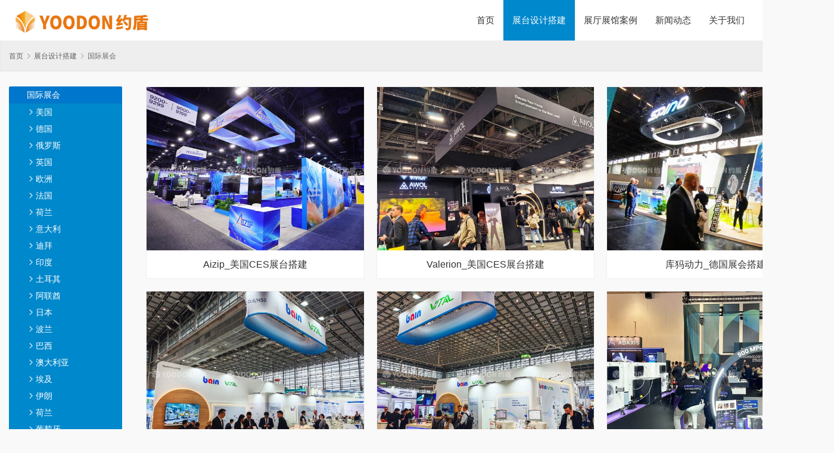

--- FILE ---
content_type: text/html; charset=UTF-8
request_url: https://www.yoodonmesse.com/zhantai/guoji
body_size: 8902
content:
<!DOCTYPE html>
<html>
<head>
    <meta charset="UTF-8">
    <meta http-equiv="X-UA-Compatible" content="IE=Edge,chrome=1">
    <meta name="renderer" content="webkit">
    <meta name="viewport" content="initial-scale=1.0,user-scalable=no,maximum-scale=1,width=device-width,viewport-fit=cover">
    <meta name="format-detection" content="telephone=no">
    <title>国际展会_约盾展览</title>
    <meta name="keywords" content="国际展会" />
<meta property="og:type" content="webpage" />
<meta property="og:url" content="https://www.yoodonmesse.com/zhantai/guoji" />
<meta property="og:site_name" content="约盾展览" />
<meta property="og:title" content="国际展会" />
<meta name="applicable-device" content="pc,mobile" />
<meta http-equiv="Cache-Control" content="no-transform" />
<link rel="shortcut icon" href="https://www.yoodonmesse.com/wp-content/uploads/2021/10/ico.png" />
<link rel="alternate" type="application/rss+xml" title="约盾展览 &raquo; Feed" href="https://www.yoodonmesse.com/feed" />
<link rel="alternate" type="application/rss+xml" title="约盾展览 &raquo; 国际展会 分类 Feed" href="https://www.yoodonmesse.com/zhantai/guoji/feed" />
<style id='wp-img-auto-sizes-contain-inline-css'>
img:is([sizes=auto i],[sizes^="auto," i]){contain-intrinsic-size:3000px 1500px}
/*# sourceURL=wp-img-auto-sizes-contain-inline-css */
</style>
<link rel='stylesheet' id='stylesheet-css' href='//www.yoodonmesse.com/wp-content/uploads/wpcom/style.5.7.1.1768214203.css?ver=5.7.1' media='all' />
<link rel='stylesheet' id='font-awesome-css' href='https://www.yoodonmesse.com/wp-content/themes/thesimple/themer/assets/css/font-awesome.css?ver=5.7.1' media='all' />
<style id='wp-block-library-inline-css'>
:root{--wp-block-synced-color:#7a00df;--wp-block-synced-color--rgb:122,0,223;--wp-bound-block-color:var(--wp-block-synced-color);--wp-editor-canvas-background:#ddd;--wp-admin-theme-color:#007cba;--wp-admin-theme-color--rgb:0,124,186;--wp-admin-theme-color-darker-10:#006ba1;--wp-admin-theme-color-darker-10--rgb:0,107,160.5;--wp-admin-theme-color-darker-20:#005a87;--wp-admin-theme-color-darker-20--rgb:0,90,135;--wp-admin-border-width-focus:2px}@media (min-resolution:192dpi){:root{--wp-admin-border-width-focus:1.5px}}.wp-element-button{cursor:pointer}:root .has-very-light-gray-background-color{background-color:#eee}:root .has-very-dark-gray-background-color{background-color:#313131}:root .has-very-light-gray-color{color:#eee}:root .has-very-dark-gray-color{color:#313131}:root .has-vivid-green-cyan-to-vivid-cyan-blue-gradient-background{background:linear-gradient(135deg,#00d084,#0693e3)}:root .has-purple-crush-gradient-background{background:linear-gradient(135deg,#34e2e4,#4721fb 50%,#ab1dfe)}:root .has-hazy-dawn-gradient-background{background:linear-gradient(135deg,#faaca8,#dad0ec)}:root .has-subdued-olive-gradient-background{background:linear-gradient(135deg,#fafae1,#67a671)}:root .has-atomic-cream-gradient-background{background:linear-gradient(135deg,#fdd79a,#004a59)}:root .has-nightshade-gradient-background{background:linear-gradient(135deg,#330968,#31cdcf)}:root .has-midnight-gradient-background{background:linear-gradient(135deg,#020381,#2874fc)}:root{--wp--preset--font-size--normal:16px;--wp--preset--font-size--huge:42px}.has-regular-font-size{font-size:1em}.has-larger-font-size{font-size:2.625em}.has-normal-font-size{font-size:var(--wp--preset--font-size--normal)}.has-huge-font-size{font-size:var(--wp--preset--font-size--huge)}.has-text-align-center{text-align:center}.has-text-align-left{text-align:left}.has-text-align-right{text-align:right}.has-fit-text{white-space:nowrap!important}#end-resizable-editor-section{display:none}.aligncenter{clear:both}.items-justified-left{justify-content:flex-start}.items-justified-center{justify-content:center}.items-justified-right{justify-content:flex-end}.items-justified-space-between{justify-content:space-between}.screen-reader-text{border:0;clip-path:inset(50%);height:1px;margin:-1px;overflow:hidden;padding:0;position:absolute;width:1px;word-wrap:normal!important}.screen-reader-text:focus{background-color:#ddd;clip-path:none;color:#444;display:block;font-size:1em;height:auto;left:5px;line-height:normal;padding:15px 23px 14px;text-decoration:none;top:5px;width:auto;z-index:100000}html :where(.has-border-color){border-style:solid}html :where([style*=border-top-color]){border-top-style:solid}html :where([style*=border-right-color]){border-right-style:solid}html :where([style*=border-bottom-color]){border-bottom-style:solid}html :where([style*=border-left-color]){border-left-style:solid}html :where([style*=border-width]){border-style:solid}html :where([style*=border-top-width]){border-top-style:solid}html :where([style*=border-right-width]){border-right-style:solid}html :where([style*=border-bottom-width]){border-bottom-style:solid}html :where([style*=border-left-width]){border-left-style:solid}html :where(img[class*=wp-image-]){height:auto;max-width:100%}:where(figure){margin:0 0 1em}html :where(.is-position-sticky){--wp-admin--admin-bar--position-offset:var(--wp-admin--admin-bar--height,0px)}@media screen and (max-width:600px){html :where(.is-position-sticky){--wp-admin--admin-bar--position-offset:0px}}
/*# sourceURL=/wp-includes/css/dist/block-library/common.min.css */
</style>
<style id='classic-theme-styles-inline-css'>
/*! This file is auto-generated */
.wp-block-button__link{color:#fff;background-color:#32373c;border-radius:9999px;box-shadow:none;text-decoration:none;padding:calc(.667em + 2px) calc(1.333em + 2px);font-size:1.125em}.wp-block-file__button{background:#32373c;color:#fff;text-decoration:none}
/*# sourceURL=/wp-includes/css/classic-themes.min.css */
</style>
<style id='global-styles-inline-css'>
:root{--wp--preset--aspect-ratio--square: 1;--wp--preset--aspect-ratio--4-3: 4/3;--wp--preset--aspect-ratio--3-4: 3/4;--wp--preset--aspect-ratio--3-2: 3/2;--wp--preset--aspect-ratio--2-3: 2/3;--wp--preset--aspect-ratio--16-9: 16/9;--wp--preset--aspect-ratio--9-16: 9/16;--wp--preset--color--black: #000000;--wp--preset--color--cyan-bluish-gray: #abb8c3;--wp--preset--color--white: #ffffff;--wp--preset--color--pale-pink: #f78da7;--wp--preset--color--vivid-red: #cf2e2e;--wp--preset--color--luminous-vivid-orange: #ff6900;--wp--preset--color--luminous-vivid-amber: #fcb900;--wp--preset--color--light-green-cyan: #7bdcb5;--wp--preset--color--vivid-green-cyan: #00d084;--wp--preset--color--pale-cyan-blue: #8ed1fc;--wp--preset--color--vivid-cyan-blue: #0693e3;--wp--preset--color--vivid-purple: #9b51e0;--wp--preset--gradient--vivid-cyan-blue-to-vivid-purple: linear-gradient(135deg,rgb(6,147,227) 0%,rgb(155,81,224) 100%);--wp--preset--gradient--light-green-cyan-to-vivid-green-cyan: linear-gradient(135deg,rgb(122,220,180) 0%,rgb(0,208,130) 100%);--wp--preset--gradient--luminous-vivid-amber-to-luminous-vivid-orange: linear-gradient(135deg,rgb(252,185,0) 0%,rgb(255,105,0) 100%);--wp--preset--gradient--luminous-vivid-orange-to-vivid-red: linear-gradient(135deg,rgb(255,105,0) 0%,rgb(207,46,46) 100%);--wp--preset--gradient--very-light-gray-to-cyan-bluish-gray: linear-gradient(135deg,rgb(238,238,238) 0%,rgb(169,184,195) 100%);--wp--preset--gradient--cool-to-warm-spectrum: linear-gradient(135deg,rgb(74,234,220) 0%,rgb(151,120,209) 20%,rgb(207,42,186) 40%,rgb(238,44,130) 60%,rgb(251,105,98) 80%,rgb(254,248,76) 100%);--wp--preset--gradient--blush-light-purple: linear-gradient(135deg,rgb(255,206,236) 0%,rgb(152,150,240) 100%);--wp--preset--gradient--blush-bordeaux: linear-gradient(135deg,rgb(254,205,165) 0%,rgb(254,45,45) 50%,rgb(107,0,62) 100%);--wp--preset--gradient--luminous-dusk: linear-gradient(135deg,rgb(255,203,112) 0%,rgb(199,81,192) 50%,rgb(65,88,208) 100%);--wp--preset--gradient--pale-ocean: linear-gradient(135deg,rgb(255,245,203) 0%,rgb(182,227,212) 50%,rgb(51,167,181) 100%);--wp--preset--gradient--electric-grass: linear-gradient(135deg,rgb(202,248,128) 0%,rgb(113,206,126) 100%);--wp--preset--gradient--midnight: linear-gradient(135deg,rgb(2,3,129) 0%,rgb(40,116,252) 100%);--wp--preset--font-size--small: 13px;--wp--preset--font-size--medium: 20px;--wp--preset--font-size--large: 36px;--wp--preset--font-size--x-large: 42px;--wp--preset--spacing--20: 0.44rem;--wp--preset--spacing--30: 0.67rem;--wp--preset--spacing--40: 1rem;--wp--preset--spacing--50: 1.5rem;--wp--preset--spacing--60: 2.25rem;--wp--preset--spacing--70: 3.38rem;--wp--preset--spacing--80: 5.06rem;--wp--preset--shadow--natural: 6px 6px 9px rgba(0, 0, 0, 0.2);--wp--preset--shadow--deep: 12px 12px 50px rgba(0, 0, 0, 0.4);--wp--preset--shadow--sharp: 6px 6px 0px rgba(0, 0, 0, 0.2);--wp--preset--shadow--outlined: 6px 6px 0px -3px rgb(255, 255, 255), 6px 6px rgb(0, 0, 0);--wp--preset--shadow--crisp: 6px 6px 0px rgb(0, 0, 0);}:where(.is-layout-flex){gap: 0.5em;}:where(.is-layout-grid){gap: 0.5em;}body .is-layout-flex{display: flex;}.is-layout-flex{flex-wrap: wrap;align-items: center;}.is-layout-flex > :is(*, div){margin: 0;}body .is-layout-grid{display: grid;}.is-layout-grid > :is(*, div){margin: 0;}:where(.wp-block-columns.is-layout-flex){gap: 2em;}:where(.wp-block-columns.is-layout-grid){gap: 2em;}:where(.wp-block-post-template.is-layout-flex){gap: 1.25em;}:where(.wp-block-post-template.is-layout-grid){gap: 1.25em;}.has-black-color{color: var(--wp--preset--color--black) !important;}.has-cyan-bluish-gray-color{color: var(--wp--preset--color--cyan-bluish-gray) !important;}.has-white-color{color: var(--wp--preset--color--white) !important;}.has-pale-pink-color{color: var(--wp--preset--color--pale-pink) !important;}.has-vivid-red-color{color: var(--wp--preset--color--vivid-red) !important;}.has-luminous-vivid-orange-color{color: var(--wp--preset--color--luminous-vivid-orange) !important;}.has-luminous-vivid-amber-color{color: var(--wp--preset--color--luminous-vivid-amber) !important;}.has-light-green-cyan-color{color: var(--wp--preset--color--light-green-cyan) !important;}.has-vivid-green-cyan-color{color: var(--wp--preset--color--vivid-green-cyan) !important;}.has-pale-cyan-blue-color{color: var(--wp--preset--color--pale-cyan-blue) !important;}.has-vivid-cyan-blue-color{color: var(--wp--preset--color--vivid-cyan-blue) !important;}.has-vivid-purple-color{color: var(--wp--preset--color--vivid-purple) !important;}.has-black-background-color{background-color: var(--wp--preset--color--black) !important;}.has-cyan-bluish-gray-background-color{background-color: var(--wp--preset--color--cyan-bluish-gray) !important;}.has-white-background-color{background-color: var(--wp--preset--color--white) !important;}.has-pale-pink-background-color{background-color: var(--wp--preset--color--pale-pink) !important;}.has-vivid-red-background-color{background-color: var(--wp--preset--color--vivid-red) !important;}.has-luminous-vivid-orange-background-color{background-color: var(--wp--preset--color--luminous-vivid-orange) !important;}.has-luminous-vivid-amber-background-color{background-color: var(--wp--preset--color--luminous-vivid-amber) !important;}.has-light-green-cyan-background-color{background-color: var(--wp--preset--color--light-green-cyan) !important;}.has-vivid-green-cyan-background-color{background-color: var(--wp--preset--color--vivid-green-cyan) !important;}.has-pale-cyan-blue-background-color{background-color: var(--wp--preset--color--pale-cyan-blue) !important;}.has-vivid-cyan-blue-background-color{background-color: var(--wp--preset--color--vivid-cyan-blue) !important;}.has-vivid-purple-background-color{background-color: var(--wp--preset--color--vivid-purple) !important;}.has-black-border-color{border-color: var(--wp--preset--color--black) !important;}.has-cyan-bluish-gray-border-color{border-color: var(--wp--preset--color--cyan-bluish-gray) !important;}.has-white-border-color{border-color: var(--wp--preset--color--white) !important;}.has-pale-pink-border-color{border-color: var(--wp--preset--color--pale-pink) !important;}.has-vivid-red-border-color{border-color: var(--wp--preset--color--vivid-red) !important;}.has-luminous-vivid-orange-border-color{border-color: var(--wp--preset--color--luminous-vivid-orange) !important;}.has-luminous-vivid-amber-border-color{border-color: var(--wp--preset--color--luminous-vivid-amber) !important;}.has-light-green-cyan-border-color{border-color: var(--wp--preset--color--light-green-cyan) !important;}.has-vivid-green-cyan-border-color{border-color: var(--wp--preset--color--vivid-green-cyan) !important;}.has-pale-cyan-blue-border-color{border-color: var(--wp--preset--color--pale-cyan-blue) !important;}.has-vivid-cyan-blue-border-color{border-color: var(--wp--preset--color--vivid-cyan-blue) !important;}.has-vivid-purple-border-color{border-color: var(--wp--preset--color--vivid-purple) !important;}.has-vivid-cyan-blue-to-vivid-purple-gradient-background{background: var(--wp--preset--gradient--vivid-cyan-blue-to-vivid-purple) !important;}.has-light-green-cyan-to-vivid-green-cyan-gradient-background{background: var(--wp--preset--gradient--light-green-cyan-to-vivid-green-cyan) !important;}.has-luminous-vivid-amber-to-luminous-vivid-orange-gradient-background{background: var(--wp--preset--gradient--luminous-vivid-amber-to-luminous-vivid-orange) !important;}.has-luminous-vivid-orange-to-vivid-red-gradient-background{background: var(--wp--preset--gradient--luminous-vivid-orange-to-vivid-red) !important;}.has-very-light-gray-to-cyan-bluish-gray-gradient-background{background: var(--wp--preset--gradient--very-light-gray-to-cyan-bluish-gray) !important;}.has-cool-to-warm-spectrum-gradient-background{background: var(--wp--preset--gradient--cool-to-warm-spectrum) !important;}.has-blush-light-purple-gradient-background{background: var(--wp--preset--gradient--blush-light-purple) !important;}.has-blush-bordeaux-gradient-background{background: var(--wp--preset--gradient--blush-bordeaux) !important;}.has-luminous-dusk-gradient-background{background: var(--wp--preset--gradient--luminous-dusk) !important;}.has-pale-ocean-gradient-background{background: var(--wp--preset--gradient--pale-ocean) !important;}.has-electric-grass-gradient-background{background: var(--wp--preset--gradient--electric-grass) !important;}.has-midnight-gradient-background{background: var(--wp--preset--gradient--midnight) !important;}.has-small-font-size{font-size: var(--wp--preset--font-size--small) !important;}.has-medium-font-size{font-size: var(--wp--preset--font-size--medium) !important;}.has-large-font-size{font-size: var(--wp--preset--font-size--large) !important;}.has-x-large-font-size{font-size: var(--wp--preset--font-size--x-large) !important;}
/*# sourceURL=global-styles-inline-css */
</style>
<script src="https://www.yoodonmesse.com/wp-content/themes/thesimple/themer/assets/js/jquery-3.6.0.min.js?ver=3.6.0" id="jquery-core-js"></script>
<script src="https://www.yoodonmesse.com/wp-includes/js/jquery/jquery-migrate.min.js?ver=3.4.1" id="jquery-migrate-js"></script>
<script src="https://www.yoodonmesse.com/wp-content/themes/thesimple/themer/assets/js/icons-2.6.12.js?ver=5.7.1" id="wpcom-icons-js"></script>
<link rel="EditURI" type="application/rsd+xml" title="RSD" href="https://www.yoodonmesse.com/xmlrpc.php?rsd" />
<link rel="icon" href="https://www.yoodonmesse.com/wp-content/uploads/2021/10/ico.png" sizes="32x32" />
<link rel="icon" href="https://www.yoodonmesse.com/wp-content/uploads/2021/10/ico.png" sizes="192x192" />
<link rel="apple-touch-icon" href="https://www.yoodonmesse.com/wp-content/uploads/2021/10/ico.png" />
<meta name="msapplication-TileImage" content="https://www.yoodonmesse.com/wp-content/uploads/2021/10/ico.png" />
    <!--[if lte IE 9]><script src="https://www.yoodonmesse.com/wp-content/themes/thesimple/js/update.js"></script><![endif]-->
</head>
<body class="archive category category-guoji category-63 wp-embed-responsive wp-theme-thesimple lang-cn">
<header id="header" class="header navbar navbar-default" role="navigation">
    <div class="container container-sm">
        <div class="navbar-header">
            <button type="button" class="navbar-toggle collapsed" data-toggle="collapse" data-target=".navbar-menu">
                <span class="icon-bar icon-bar-1"></span>
                <span class="icon-bar icon-bar-2"></span>
                <span class="icon-bar icon-bar-3"></span>
            </button>
                        <div class="navbar-brand">
                <a href="https://www.yoodonmesse.com" rel="home"><img src="https://www.yoodonmesse.com/wp-content/uploads/2023/05/2023050405174680.png" alt="约盾展览"></a>
            </div>
        </div>
        <nav class="collapse navbar-collapse navbar-right navbar-menu">
            <ul id="menu-thesimple-menu" class="nav navbar-nav"><li class="menu-item"><a href="https://www.yoodonmesse.com/">首页</a></li>
<li class="menu-item current-category-ancestor current-category-parent active dropdown"><a href="https://www.yoodonmesse.com/zhantai" class="dropdown-toggle">展台设计搭建</a>
<ul class="dropdown-menu">
	<li class="menu-item dropdown"><a href="https://www.yoodonmesse.com/zhantai/guonei">国内展会</a>
	<ul class="dropdown-menu">
		<li class="menu-item"><a href="https://www.yoodonmesse.com/zhantai/guonei/shanghai">上海</a></li>
		<li class="menu-item"><a href="https://www.yoodonmesse.com/zhantai/guonei/beijing">北京</a></li>
		<li class="menu-item"><a href="https://www.yoodonmesse.com/zhantai/guonei/shenzhen">深圳</a></li>
		<li class="menu-item"><a href="https://www.yoodonmesse.com/zhantai/guonei/nanjing">南京</a></li>
		<li class="menu-item"><a href="https://www.yoodonmesse.com/zhantai/guonei/tianjin">天津</a></li>
		<li class="menu-item"><a href="https://www.yoodonmesse.com/zhantai/guonei/hangzhou">杭州</a></li>
		<li class="menu-item"><a href="https://www.yoodonmesse.com/zhantai/guonei/suzhou">苏州</a></li>
		<li class="menu-item"><a href="https://www.yoodonmesse.com/zhantai/guonei/chongqin">重庆</a></li>
	</ul>
</li>
	<li class="menu-item active dropdown"><a href="https://www.yoodonmesse.com/zhantai/guoji">国际展会</a>
	<ul class="dropdown-menu">
		<li class="menu-item"><a href="https://www.yoodonmesse.com/zhantai/guoji/deguo">德国</a></li>
		<li class="menu-item"><a href="https://www.yoodonmesse.com/zhantai/guoji/meiguo">美国</a></li>
		<li class="menu-item"><a href="https://www.yoodonmesse.com/zhantai/guoji/dibai">迪拜</a></li>
		<li class="menu-item"><a href="https://www.yoodonmesse.com/zhantai/guoji/baxi">巴西</a></li>
		<li class="menu-item"><a href="https://www.yoodonmesse.com/zhantai/guoji/eluosi">俄罗斯</a></li>
		<li class="menu-item"><a href="https://www.yoodonmesse.com/zhantai/guoji/ouzhou">欧洲</a></li>
		<li class="menu-item"><a href="https://www.yoodonmesse.com/zhantai/guoji/faguo">法国</a></li>
		<li class="menu-item"><a href="https://www.yoodonmesse.com/zhantai/guoji/yingguo">英国</a></li>
		<li class="menu-item"><a href="https://www.yoodonmesse.com/zhantai/guoji/helan">荷兰</a></li>
		<li class="menu-item"><a href="https://www.yoodonmesse.com/zhantai/guoji/nanfei">非洲</a></li>
		<li class="menu-item"><a href="https://www.yoodonmesse.com/zhantai/guoji/tuerqi">土耳其</a></li>
		<li class="menu-item"><a href="https://www.yoodonmesse.com/zhantai/guoji/shate">沙特</a></li>
		<li class="menu-item"><a href="https://www.yoodonmesse.com/zhantai/guoji/riben">日本</a></li>
		<li class="menu-item"><a href="https://www.yoodonmesse.com/zhantai/guoji/moxige">墨西哥</a></li>
		<li class="menu-item"><a href="https://www.yoodonmesse.com/zhantai/guoji/aiji">埃及</a></li>
		<li class="menu-item"><a href="https://www.yoodonmesse.com/zhantai/guoji/alq">阿联酋</a></li>
		<li class="menu-item"><a href="https://www.yoodonmesse.com/zhantai/guoji/adly">澳大利亚</a></li>
		<li class="menu-item"><a href="https://www.yoodonmesse.com/zhantai/guoji/yindu">印度</a></li>
		<li class="menu-item"><a href="https://www.yoodonmesse.com/zhantai/guoji/yilang">伊朗</a></li>
		<li class="menu-item"><a href="https://www.yoodonmesse.com/zhantai/guoji/bilishi">比利时</a></li>
	</ul>
</li>
	<li class="menu-item dropdown"><a href="https://www.yoodonmesse.com/zhantai/hangye">行业展会</a>
	<ul class="dropdown-menu">
		<li class="menu-item"><a href="https://www.yoodonmesse.com/zhantai/hangye/keji">消费电子展CES/IFA</a></li>
		<li class="menu-item"><a href="https://www.yoodonmesse.com/zhantai/hangye/guangfu">光伏储能展</a></li>
		<li class="menu-item"><a href="https://www.yoodonmesse.com/zhantai/hangye/xiangsu">橡塑展</a></li>
		<li class="menu-item"><a href="https://www.yoodonmesse.com/zhantai/hangye/dianzi">电子展</a></li>
		<li class="menu-item"><a href="https://www.yoodonmesse.com/zhantai/hangye/tongxin">通信展</a></li>
		<li class="menu-item"><a href="https://www.yoodonmesse.com/zhantai/hangye/car">汽车展</a></li>
		<li class="menu-item"><a href="https://www.yoodonmesse.com/zhantai/hangye/zhiyao">制药展</a></li>
		<li class="menu-item"><a href="https://www.yoodonmesse.com/zhantai/hangye/jiadian">家电展</a></li>
		<li class="menu-item"><a href="https://www.yoodonmesse.com/zhantai/hangye/syhg">石油化工</a></li>
		<li class="menu-item"><a href="https://www.yoodonmesse.com/zhantai/hangye/fumaohui">服贸会</a></li>
		<li class="menu-item"><a href="https://www.yoodonmesse.com/zhantai/hangye/yiliao">医疗展</a></li>
		<li class="menu-item"><a href="https://www.yoodonmesse.com/zhantai/hangye/anfang">安防展</a></li>
		<li class="menu-item"><a href="https://www.yoodonmesse.com/zhantai/hangye/jixie">机械展</a></li>
		<li class="menu-item"><a href="https://www.yoodonmesse.com/zhantai/hangye/ciie">进博会</a></li>
		<li class="menu-item"><a href="https://www.yoodonmesse.com/zhantai/hangye/xiaobohui">消博会</a></li>
	</ul>
</li>
</ul>
</li>
<li class="menu-item dropdown"><a href="https://www.yoodonmesse.com/case" class="dropdown-toggle">展厅展馆案例</a>
<ul class="dropdown-menu">
	<li class="menu-item"><a href="https://www.yoodonmesse.com/case/qyztsj">企业展厅设计</a></li>
	<li class="menu-item"><a href="https://www.yoodonmesse.com/case/kjztsj">科技展厅设计</a></li>
	<li class="menu-item"><a href="https://www.yoodonmesse.com/case/szztsj">数字化展厅设计</a></li>
	<li class="menu-item"><a href="https://www.yoodonmesse.com/case/whbwsj">文化博物馆设计</a></li>
	<li class="menu-item"><a href="https://www.yoodonmesse.com/case/djlzsj">党建廉政馆设计</a></li>
</ul>
</li>
<li class="menu-item dropdown"><a href="https://www.yoodonmesse.com/news" class="dropdown-toggle">新闻动态</a>
<ul class="dropdown-menu">
	<li class="menu-item"><a href="https://www.yoodonmesse.com/news/ydmnews">约盾新闻</a></li>
	<li class="menu-item"><a href="https://www.yoodonmesse.com/news/hyynews">行业新闻</a></li>
</ul>
</li>
<li class="menu-item"><a href="https://www.yoodonmesse.com/aboutyd">关于我们</a></li>
<li class="menu-item"><a href="https://www.yoodonmesse.com/contact-2">联系我们</a></li>
</ul><!-- /.navbar-collapse -->
            <div class="navbar-action pull-right">
                                            </div>
        </nav>
    </div>
</header>
<div id="wrap">    <div class="breadcrumb-wrap">
        <ol class="breadcrumb container" vocab="https://schema.org/" typeof="BreadcrumbList"><li class="home" property="itemListElement" typeof="ListItem"><a href="https://www.yoodonmesse.com" property="item" typeof="WebPage"><span property="name" class="hide">约盾展览</span>首页</a><meta property="position" content="1"></li><li property="itemListElement" typeof="ListItem"><i class="wpcom-icon wi"><svg aria-hidden="true"><use xlink:href="#wi-arrow-right-3"></use></svg></i><a href="https://www.yoodonmesse.com/zhantai" property="item" typeof="WebPage"><span property="name">展台设计搭建</span></a><meta property="position" content="2"></li><li class="active" property="itemListElement" typeof="ListItem"><i class="wpcom-icon wi"><svg aria-hidden="true"><use xlink:href="#wi-arrow-right-3"></use></svg></i><a href="https://www.yoodonmesse.com/zhantai/guoji" property="item" typeof="WebPage"><span property="name">国际展会</span></a><meta property="position" content="3"></li></ol>    </div>
    <div class="container main">
        <aside class="sidebar">
    <div id="nav_menu-4" class="widget widget_nav_menu"><div class="menu-%e5%b1%95%e4%bc%9a%e6%a1%88%e4%be%8b-container"><ul id="menu-%e5%b1%95%e4%bc%9a%e6%a1%88%e4%be%8b" class="menu"><li id="menu-item-827" class="menu-item current-menu-item menu-item-827"><a href="https://www.yoodonmesse.com/zhantai/guoji" aria-current="page">国际展会</a>
<ul class="sub-menu">
	<li id="menu-item-831" class="menu-item menu-item-831"><a href="https://www.yoodonmesse.com/zhantai/guoji/meiguo">美国</a></li>
	<li id="menu-item-829" class="menu-item menu-item-829"><a href="https://www.yoodonmesse.com/zhantai/guoji/deguo">德国</a></li>
	<li id="menu-item-828" class="menu-item menu-item-828"><a href="https://www.yoodonmesse.com/zhantai/guoji/eluosi">俄罗斯</a></li>
	<li id="menu-item-832" class="menu-item menu-item-832"><a href="https://www.yoodonmesse.com/zhantai/guoji/yingguo">英国</a></li>
	<li id="menu-item-1513" class="menu-item menu-item-1513"><a href="https://www.yoodonmesse.com/zhantai/guoji/ouzhou">欧洲</a></li>
	<li id="menu-item-830" class="menu-item menu-item-830"><a href="https://www.yoodonmesse.com/zhantai/guoji/faguo">法国</a></li>
	<li id="menu-item-833" class="menu-item menu-item-833"><a href="https://www.yoodonmesse.com/zhantai/guoji/helan">荷兰</a></li>
	<li id="menu-item-1511" class="menu-item menu-item-1511"><a href="https://www.yoodonmesse.com/zhantai/guoji/yidali">意大利</a></li>
	<li id="menu-item-834" class="menu-item menu-item-834"><a href="https://www.yoodonmesse.com/zhantai/guoji/dibai">迪拜</a></li>
	<li id="menu-item-1508" class="menu-item menu-item-1508"><a href="https://www.yoodonmesse.com/zhantai/guoji/yindu">印度</a></li>
	<li id="menu-item-1509" class="menu-item menu-item-1509"><a href="https://www.yoodonmesse.com/zhantai/guoji/tuerqi">土耳其</a></li>
	<li id="menu-item-1653" class="menu-item menu-item-1653"><a href="https://www.yoodonmesse.com/zhantai/guoji/alq">阿联酋</a></li>
	<li id="menu-item-1512" class="menu-item menu-item-1512"><a href="https://www.yoodonmesse.com/zhantai/guoji/riben">日本</a></li>
	<li id="menu-item-1514" class="menu-item menu-item-1514"><a href="https://www.yoodonmesse.com/zhantai/guoji/bolan">波兰</a></li>
	<li id="menu-item-1539" class="menu-item menu-item-1539"><a href="https://www.yoodonmesse.com/zhantai/guoji/baxi">巴西</a></li>
	<li id="menu-item-1515" class="menu-item menu-item-1515"><a href="https://www.yoodonmesse.com/zhantai/guoji/adly">澳大利亚</a></li>
	<li id="menu-item-1510" class="menu-item menu-item-1510"><a href="https://www.yoodonmesse.com/zhantai/guoji/aiji">埃及</a></li>
	<li id="menu-item-1538" class="menu-item menu-item-1538"><a href="https://www.yoodonmesse.com/zhantai/guoji/yilang">伊朗</a></li>
	<li id="menu-item-1516" class="menu-item menu-item-1516"><a href="https://www.yoodonmesse.com/zhantai/guoji/helan">荷兰</a></li>
	<li id="menu-item-1517" class="menu-item menu-item-1517"><a href="https://www.yoodonmesse.com/zhantai/guoji/putaoya">葡萄牙</a></li>
	<li id="menu-item-1518" class="menu-item menu-item-1518"><a href="https://www.yoodonmesse.com/zhantai/guoji/xibanya">西班牙</a></li>
	<li id="menu-item-1507" class="menu-item menu-item-1507"><a href="https://www.yoodonmesse.com/zhantai/guoji/nanfei">非洲</a></li>
	<li id="menu-item-1654" class="menu-item menu-item-1654"><a href="https://www.yoodonmesse.com/zhantai/guoji/bilishi">比利时</a></li>
	<li id="menu-item-1665" class="menu-item menu-item-1665"><a href="https://www.yoodonmesse.com/zhantai/guoji/yinni">印尼</a></li>
	<li id="menu-item-1596" class="menu-item menu-item-1596"><a href="https://www.yoodonmesse.com/zhantai/guoji/shate">沙特</a></li>
	<li id="menu-item-1595" class="menu-item menu-item-1595"><a href="https://www.yoodonmesse.com/zhantai/guoji/moxige">墨西哥</a></li>
	<li id="menu-item-5352" class="menu-item menu-item-5352"><a href="https://www.yoodonmesse.com/zhantai/guoji/wzbkst">乌兹别克斯坦</a></li>
</ul>
</li>
<li id="menu-item-818" class="menu-item menu-item-818"><a href="https://www.yoodonmesse.com/zhantai/guonei">国内展会</a>
<ul class="sub-menu">
	<li id="menu-item-819" class="menu-item menu-item-819"><a href="https://www.yoodonmesse.com/zhantai/guonei/shanghai">上海</a></li>
	<li id="menu-item-820" class="menu-item menu-item-820"><a href="https://www.yoodonmesse.com/zhantai/guonei/beijing">北京</a></li>
	<li id="menu-item-821" class="menu-item menu-item-821"><a href="https://www.yoodonmesse.com/zhantai/guonei/nanjing">南京</a></li>
	<li id="menu-item-822" class="menu-item menu-item-822"><a href="https://www.yoodonmesse.com/zhantai/guonei/tianjin">天津</a></li>
	<li id="menu-item-823" class="menu-item menu-item-823"><a href="https://www.yoodonmesse.com/zhantai/guonei/hangzhou">杭州</a></li>
	<li id="menu-item-824" class="menu-item menu-item-824"><a href="https://www.yoodonmesse.com/zhantai/guonei/shenzhen">深圳</a></li>
	<li id="menu-item-825" class="menu-item menu-item-825"><a href="https://www.yoodonmesse.com/zhantai/guonei/suzhou">苏州</a></li>
	<li id="menu-item-826" class="menu-item menu-item-826"><a href="https://www.yoodonmesse.com/zhantai/guonei/chongqin">重庆</a></li>
</ul>
</li>
<li id="menu-item-835" class="menu-item menu-item-835"><a href="https://www.yoodonmesse.com/zhantai/hangye">行业展会</a>
<ul class="sub-menu">
	<li id="menu-item-1524" class="menu-item menu-item-1524"><a href="https://www.yoodonmesse.com/zhantai/hangye/keji">消费电子展CES/IFA</a></li>
	<li id="menu-item-836" class="menu-item menu-item-836"><a href="https://www.yoodonmesse.com/zhantai/hangye/guangfu">光伏储能展</a></li>
	<li id="menu-item-7736" class="menu-item menu-item-7736"><a href="https://www.yoodonmesse.com/zhantai/hangye/xiangsu">橡塑展</a></li>
	<li id="menu-item-7738" class="menu-item menu-item-7738"><a href="https://www.yoodonmesse.com/zhantai/hangye/tongxin">通信展</a></li>
	<li id="menu-item-7737" class="menu-item menu-item-7737"><a href="https://www.yoodonmesse.com/zhantai/hangye/dianzi">电子展</a></li>
	<li id="menu-item-7739" class="menu-item menu-item-7739"><a href="https://www.yoodonmesse.com/zhantai/hangye/car">汽车展</a></li>
	<li id="menu-item-7740" class="menu-item menu-item-7740"><a href="https://www.yoodonmesse.com/zhantai/hangye/syhg">石油化工</a></li>
	<li id="menu-item-837" class="menu-item menu-item-837"><a href="https://www.yoodonmesse.com/zhantai/hangye/yiliao">医疗展</a></li>
	<li id="menu-item-1519" class="menu-item menu-item-1519"><a href="https://www.yoodonmesse.com/zhantai/hangye/zhileng">制冷展</a></li>
	<li id="menu-item-838" class="menu-item menu-item-838"><a href="https://www.yoodonmesse.com/zhantai/hangye/anfang">安防展</a></li>
	<li id="menu-item-839" class="menu-item menu-item-839"><a href="https://www.yoodonmesse.com/zhantai/hangye/fumaohui">服贸会</a></li>
	<li id="menu-item-840" class="menu-item menu-item-840"><a href="https://www.yoodonmesse.com/zhantai/hangye/jixie">机械展</a></li>
	<li id="menu-item-841" class="menu-item menu-item-841"><a href="https://www.yoodonmesse.com/zhantai/hangye/xiaobohui">消博会</a></li>
	<li id="menu-item-842" class="menu-item menu-item-842"><a href="https://www.yoodonmesse.com/zhantai/hangye/ciie">进博会</a></li>
	<li id="menu-item-1520" class="menu-item menu-item-1520"><a href="https://www.yoodonmesse.com/zhantai/hangye/zhiyao">制药展</a></li>
	<li id="menu-item-1523" class="menu-item menu-item-1523"><a href="https://www.yoodonmesse.com/zhantai/hangye/jiadian">家电展</a></li>
	<li id="menu-item-1525" class="menu-item menu-item-1525"><a href="https://www.yoodonmesse.com/zhantai/hangye/luntai">轮胎展</a></li>
</ul>
</li>
</ul></div></div></aside>        <div class="content">
                                        <ul class="post-loop post-loop-product cols-3">
                                            <li class="p-item">
    <div class="p-item-wrap">
        <a class="thumb" href="https://www.yoodonmesse.com/8074.html">
            <img width="640" height="480" src="https://www.yoodonmesse.com/wp-content/themes/thesimple/themer/assets/images/lazy.png" class="attachment-post-thumbnail size-post-thumbnail wp-post-image j-lazy" alt="Aizip_美国CES展台搭建" decoding="async" fetchpriority="high" data-original="https://www.yoodonmesse.com/wp-content/uploads/2026/01/110-640x480.jpg" />        </a>
        <h2 class="title">
            <a href="https://www.yoodonmesse.com/8074.html" title="Aizip_美国CES展台搭建">
                Aizip_美国CES展台搭建            </a>
        </h2>
    </div>
</li>                                            <li class="p-item">
    <div class="p-item-wrap">
        <a class="thumb" href="https://www.yoodonmesse.com/8063.html">
            <img width="640" height="480" src="https://www.yoodonmesse.com/wp-content/themes/thesimple/themer/assets/images/lazy.png" class="attachment-post-thumbnail size-post-thumbnail wp-post-image j-lazy" alt="Valerion_美国CES展台搭建" decoding="async" data-original="https://www.yoodonmesse.com/wp-content/uploads/2026/01/51-640x480.jpg" />        </a>
        <h2 class="title">
            <a href="https://www.yoodonmesse.com/8063.html" title="Valerion_美国CES展台搭建">
                Valerion_美国CES展台搭建            </a>
        </h2>
    </div>
</li>                                            <li class="p-item">
    <div class="p-item-wrap">
        <a class="thumb" href="https://www.yoodonmesse.com/7886.html">
            <img width="640" height="480" src="https://www.yoodonmesse.com/wp-content/themes/thesimple/themer/assets/images/lazy.png" class="attachment-post-thumbnail size-post-thumbnail wp-post-image j-lazy" alt="库犸动力_德国展会搭建" decoding="async" data-original="https://www.yoodonmesse.com/wp-content/uploads/2025/12/31-1-640x480.jpg" />        </a>
        <h2 class="title">
            <a href="https://www.yoodonmesse.com/7886.html" title="库犸动力_德国展会搭建">
                库犸动力_德国展会搭建            </a>
        </h2>
    </div>
</li>                                            <li class="p-item">
    <div class="p-item-wrap">
        <a class="thumb" href="https://www.yoodonmesse.com/7881.html">
            <img class="j-lazy" src="https://www.yoodonmesse.com/wp-content/themes/thesimple/themer/assets/images/lazy.png" data-original="http://www.yoodonmesse.com/wp-content/uploads/2025/12/62-640x480.jpg" width="640" height="480" alt="贝恩_MEDICA展台搭建">        </a>
        <h2 class="title">
            <a href="https://www.yoodonmesse.com/7881.html" title="贝恩_MEDICA展台搭建">
                贝恩_MEDICA展台搭建            </a>
        </h2>
    </div>
</li>                                            <li class="p-item">
    <div class="p-item-wrap">
        <a class="thumb" href="https://www.yoodonmesse.com/7875.html">
            <img class="j-lazy" src="https://www.yoodonmesse.com/wp-content/themes/thesimple/themer/assets/images/lazy.png" data-original="http://www.yoodonmesse.com/wp-content/uploads/2025/12/61-640x480.jpg" width="640" height="480" alt="天恩_MEDCIA展会搭建">        </a>
        <h2 class="title">
            <a href="https://www.yoodonmesse.com/7875.html" title="天恩_MEDCIA展会搭建">
                天恩_MEDCIA展会搭建            </a>
        </h2>
    </div>
</li>                                            <li class="p-item">
    <div class="p-item-wrap">
        <a class="thumb" href="https://www.yoodonmesse.com/7861.html">
            <img width="640" height="480" src="https://www.yoodonmesse.com/wp-content/themes/thesimple/themer/assets/images/lazy.png" class="attachment-post-thumbnail size-post-thumbnail wp-post-image j-lazy" alt="Fiberseek_Formnext展台搭建" decoding="async" data-original="https://www.yoodonmesse.com/wp-content/uploads/2025/12/18-640x480.jpg" />        </a>
        <h2 class="title">
            <a href="https://www.yoodonmesse.com/7861.html" title="Fiberseek_Formnext展台搭建">
                Fiberseek_Formnext展台搭建            </a>
        </h2>
    </div>
</li>                                            <li class="p-item">
    <div class="p-item-wrap">
        <a class="thumb" href="https://www.yoodonmesse.com/7856.html">
            <img width="640" height="480" src="https://www.yoodonmesse.com/wp-content/themes/thesimple/themer/assets/images/lazy.png" class="attachment-post-thumbnail size-post-thumbnail wp-post-image j-lazy" alt="万华_德国展会搭建" decoding="async" data-original="https://www.yoodonmesse.com/wp-content/uploads/2025/12/11-640x480.jpg" />        </a>
        <h2 class="title">
            <a href="https://www.yoodonmesse.com/7856.html" title="万华_德国展会搭建">
                万华_德国展会搭建            </a>
        </h2>
    </div>
</li>                                            <li class="p-item">
    <div class="p-item-wrap">
        <a class="thumb" href="https://www.yoodonmesse.com/7847.html">
            <img width="640" height="480" src="https://www.yoodonmesse.com/wp-content/themes/thesimple/themer/assets/images/lazy.png" class="attachment-post-thumbnail size-post-thumbnail wp-post-image j-lazy" alt="库犸动力_西班牙展会搭建" decoding="async" data-original="https://www.yoodonmesse.com/wp-content/uploads/2025/12/41-640x480.jpg" />        </a>
        <h2 class="title">
            <a href="https://www.yoodonmesse.com/7847.html" title="库犸动力_西班牙展会搭建">
                库犸动力_西班牙展会搭建            </a>
        </h2>
    </div>
</li>                                            <li class="p-item">
    <div class="p-item-wrap">
        <a class="thumb" href="https://www.yoodonmesse.com/1196.html">
            <img width="640" height="480" src="https://www.yoodonmesse.com/wp-content/themes/thesimple/themer/assets/images/lazy.png" class="attachment-post-thumbnail size-post-thumbnail wp-post-image j-lazy" alt="海尔_俄罗斯展台设计" decoding="async" data-original="https://www.yoodonmesse.com/wp-content/uploads/2022/04/0-2-640x480.jpg" />        </a>
        <h2 class="title">
            <a href="https://www.yoodonmesse.com/1196.html" title="海尔_俄罗斯展台设计">
                海尔_俄罗斯展台设计            </a>
        </h2>
    </div>
</li>                                            <li class="p-item">
    <div class="p-item-wrap">
        <a class="thumb" href="https://www.yoodonmesse.com/1236.html">
            <img width="640" height="480" src="https://www.yoodonmesse.com/wp-content/themes/thesimple/themer/assets/images/lazy.png" class="attachment-post-thumbnail size-post-thumbnail wp-post-image j-lazy" alt="长虹_德国展会搭建" decoding="async" data-original="https://www.yoodonmesse.com/wp-content/uploads/2022/04/1-20-640x480.jpg" />        </a>
        <h2 class="title">
            <a href="https://www.yoodonmesse.com/1236.html" title="长虹_德国展会搭建">
                长虹_德国展会搭建            </a>
        </h2>
    </div>
</li>                                            <li class="p-item">
    <div class="p-item-wrap">
        <a class="thumb" href="https://www.yoodonmesse.com/3343.html">
            <img width="640" height="480" src="https://www.yoodonmesse.com/wp-content/themes/thesimple/themer/assets/images/lazy.png" class="attachment-post-thumbnail size-post-thumbnail wp-post-image j-lazy" alt="ANANDA_欧洲展台搭建" decoding="async" data-original="https://www.yoodonmesse.com/wp-content/uploads/2023/07/3-1-640x480.jpg" />        </a>
        <h2 class="title">
            <a href="https://www.yoodonmesse.com/3343.html" title="ANANDA_欧洲展台搭建">
                ANANDA_欧洲展台搭建            </a>
        </h2>
    </div>
</li>                                            <li class="p-item">
    <div class="p-item-wrap">
        <a class="thumb" href="https://www.yoodonmesse.com/3634.html">
            <img width="640" height="480" src="https://www.yoodonmesse.com/wp-content/themes/thesimple/themer/assets/images/lazy.png" class="attachment-post-thumbnail size-post-thumbnail wp-post-image j-lazy" alt="亿纬EVE_德国IAA展台搭建" decoding="async" data-original="https://www.yoodonmesse.com/wp-content/uploads/2023/09/2-640x480.jpg" />        </a>
        <h2 class="title">
            <a href="https://www.yoodonmesse.com/3634.html" title="亿纬EVE_德国IAA展台搭建">
                亿纬EVE_德国IAA展台搭建            </a>
        </h2>
    </div>
</li>                                            <li class="p-item">
    <div class="p-item-wrap">
        <a class="thumb" href="https://www.yoodonmesse.com/4151.html">
            <img width="640" height="480" src="https://www.yoodonmesse.com/wp-content/themes/thesimple/themer/assets/images/lazy.png" class="attachment-post-thumbnail size-post-thumbnail wp-post-image j-lazy" alt="安吉尔_美国CES展会搭建" decoding="async" data-original="https://www.yoodonmesse.com/wp-content/uploads/2024/01/1-640x480.jpg" />        </a>
        <h2 class="title">
            <a href="https://www.yoodonmesse.com/4151.html" title="安吉尔_美国CES展会搭建">
                安吉尔_美国CES展会搭建            </a>
        </h2>
    </div>
</li>                                            <li class="p-item">
    <div class="p-item-wrap">
        <a class="thumb" href="https://www.yoodonmesse.com/4602.html">
            <img width="640" height="480" src="https://www.yoodonmesse.com/wp-content/themes/thesimple/themer/assets/images/lazy.png" class="attachment-post-thumbnail size-post-thumbnail wp-post-image j-lazy" alt="安科瑞_德国工博会搭建" decoding="async" data-original="https://www.yoodonmesse.com/wp-content/uploads/2024/05/akr3-640x480.jpg" />        </a>
        <h2 class="title">
            <a href="https://www.yoodonmesse.com/4602.html" title="安科瑞_德国工博会搭建">
                安科瑞_德国工博会搭建            </a>
        </h2>
    </div>
</li>                                            <li class="p-item">
    <div class="p-item-wrap">
        <a class="thumb" href="https://www.yoodonmesse.com/5248.html">
            <img width="640" height="480" src="https://www.yoodonmesse.com/wp-content/themes/thesimple/themer/assets/images/lazy.png" class="attachment-post-thumbnail size-post-thumbnail wp-post-image j-lazy" alt="Aiper_德国IFA展台搭建" decoding="async" data-original="https://www.yoodonmesse.com/wp-content/uploads/2024/09/1-640x480.jpg" />        </a>
        <h2 class="title">
            <a href="https://www.yoodonmesse.com/5248.html" title="Aiper_德国IFA展台搭建">
                Aiper_德国IFA展台搭建            </a>
        </h2>
    </div>
</li>                                            <li class="p-item">
    <div class="p-item-wrap">
        <a class="thumb" href="https://www.yoodonmesse.com/5302.html">
            <img width="640" height="480" src="https://www.yoodonmesse.com/wp-content/themes/thesimple/themer/assets/images/lazy.png" class="attachment-post-thumbnail size-post-thumbnail wp-post-image j-lazy" alt="中国烟草_德国展台搭建" decoding="async" data-original="https://www.yoodonmesse.com/wp-content/uploads/2024/09/1-3-640x480.jpg" />        </a>
        <h2 class="title">
            <a href="https://www.yoodonmesse.com/5302.html" title="中国烟草_德国展台搭建">
                中国烟草_德国展台搭建            </a>
        </h2>
    </div>
</li>                                            <li class="p-item">
    <div class="p-item-wrap">
        <a class="thumb" href="https://www.yoodonmesse.com/5405.html">
            <img width="640" height="480" src="https://www.yoodonmesse.com/wp-content/themes/thesimple/themer/assets/images/lazy.png" class="attachment-post-thumbnail size-post-thumbnail wp-post-image j-lazy" alt="TCL_法国展台搭建" decoding="async" data-original="https://www.yoodonmesse.com/wp-content/uploads/2024/10/40-1-640x480.jpg" />        </a>
        <h2 class="title">
            <a href="https://www.yoodonmesse.com/5405.html" title="TCL_法国展台搭建">
                TCL_法国展台搭建            </a>
        </h2>
    </div>
</li>                                            <li class="p-item">
    <div class="p-item-wrap">
        <a class="thumb" href="https://www.yoodonmesse.com/5510.html">
            <img width="640" height="480" src="https://www.yoodonmesse.com/wp-content/themes/thesimple/themer/assets/images/lazy.png" class="attachment-post-thumbnail size-post-thumbnail wp-post-image j-lazy" alt="宁德时代_澳大利亚展会搭建" decoding="async" data-original="https://www.yoodonmesse.com/wp-content/uploads/2024/10/109-640x480.jpg" />        </a>
        <h2 class="title">
            <a href="https://www.yoodonmesse.com/5510.html" title="宁德时代_澳大利亚展会搭建">
                宁德时代_澳大利亚展会搭建            </a>
        </h2>
    </div>
</li>                                    </ul>
                 <ul class="pagination"><li class="disabled"><span>1 / 13</span></li><li class="active"><a href="https://www.yoodonmesse.com/zhantai/guoji">1</a></li><li><a href="https://www.yoodonmesse.com/zhantai/guoji/page/2">2</a></li><li><a href="https://www.yoodonmesse.com/zhantai/guoji/page/3">3</a></li><li><a href="https://www.yoodonmesse.com/zhantai/guoji/page/4">4</a></li><li><a href="https://www.yoodonmesse.com/zhantai/guoji/page/5">5</a></li><li><a href="https://www.yoodonmesse.com/zhantai/guoji/page/6">6</a></li><li><a href="https://www.yoodonmesse.com/zhantai/guoji/page/7">7</a></li><li><a href="https://www.yoodonmesse.com/zhantai/guoji/page/8">8</a></li><li><a href="https://www.yoodonmesse.com/zhantai/guoji/page/9">9</a></li><li><a href="https://www.yoodonmesse.com/zhantai/guoji/page/10">10</a></li><li class="next"><a href="https://www.yoodonmesse.com/zhantai/guoji/page/2"  class="next"><span>下一页</span><i class="wpcom-icon wi"><svg aria-hidden="true"><use xlink:href="#wi-arrow-right"></use></svg></i></a></li><li class="pagination-go"><form method="get"><input class="pgo-input" type="text" name="paged" placeholder="页码" /><button class="pgo-btn" type="submit"><i class="wpcom-icon wi"><svg aria-hidden="true"><use xlink:href="#wi-arrow-right-2"></use></svg></i></button></form></li></ul>                    </div>
    </div>
</div>
<footer class="footer width-footer-bar">
    <div class="container">
                <div class="about row">
            <div class="col-md-16 about-us">
                <h3 class="footer-title">关于我们</h3>
                <p>约盾展览是致力于全球展会展台搭建、展馆展位设计搭建的专业性国际展会设计搭建公司。专注服务于大型高端展会搭建及全球高端展台设计及搭建施工，服务的客户有阿联酋馆国家馆、葡萄牙馆、澳大利亚馆、欧盟展团、印度尼西亚国家展团、巴西国家协会等。约盾是CEMF医疗展、消博会、进博会、光伏能源展、CPHI欧洲指定特装搭建商。 服务国家包括:<a href="http://www.yoodonmesse.com/meiguo">美国</a>、<a href="http://www.yoodonmesse.com/deguo">德国</a>、迪拜、英国、法国、巴西、南非、印度、荷兰、新加坡、俄罗斯、欧洲各国的会展设计搭建。</p>
            </div>
            <div class="col-md-8 contact-us">
                <h3 class="footer-title">联系我们</h3>
                                    <p><i class="wpcom-icon wi"><svg aria-hidden="true"><use xlink:href="#wi-tel"></use></svg></i> 电话：17717632962</p>
                                                    <p><i class="wpcom-icon wi"><svg aria-hidden="true"><use xlink:href="#wi-printer"></use></svg></i> 传真：+86-21-59275993</p>
                                                                    <p><i class="wpcom-icon wi"><svg aria-hidden="true"><use xlink:href="#wi-mail-fill"></use></svg></i> 邮箱：Spring@yoodonsh.com</p>
                                                    <p><i class="wpcom-icon wi"><svg aria-hidden="true"><use xlink:href="#wi-map-pin"></use></svg></i> 地址：上海市青浦区徐泾镇国家会展中心B栋204</p>
                            </div>
        </div>
        <div class="copyright clearfix">
            <div class="pull-left"><p>Copyright © 2016 约盾国际展览 版权所有 <a href="https://beian.miit.gov.cn/" rel="nofollow">沪ICP备14000178号-1</a></p>
</div>
                    </div>
    </div>
</footer>
            <div class="action action-style-1 action-color-1 action-pos-0" style="bottom:10%;">
                                                    <div class="action-item gotop j-top">
                        <i class="wpcom-icon wi action-item-icon"><svg aria-hidden="true"><use xlink:href="#wi-arrow-up-2"></use></svg></i>                        <span>返回顶部</span>                    </div>
                            </div>
                    <div class="footer-bar">
                                    <div class="fb-item">
                        <a href="tel:4006307879">
                            <i class="wpcom-icon fa fa-phone fb-item-icon"></i>                            <span>电话</span>
                        </a>
                    </div>
                                    <div class="fb-item">
                        <a href="http://www.yoodonmesse.com/wp-content/uploads/2022/07/ewm4.jpg" class="j-footer-bar-icon">
                            <i class="wpcom-icon fa fa-wechat fb-item-icon"></i>                            <span>微信</span>
                        </a>
                    </div>
                                    <div class="fb-item">
                        <a href="mailto:info@yoodonsh.com">
                            <i class="wpcom-icon fa fa-envelope fb-item-icon"></i>                            <span>邮箱</span>
                        </a>
                    </div>
                                    <div class="fb-item">
                        <a href="https://p.qiao.baidu.com/cps/chat?siteId=11915354&#038;userId=25428939&#038;siteToken=1b340882cf7a6b041c380fc4ba27ad37">
                            <i class="wpcom-icon fa fa-user fb-item-icon"></i>                            <span>客服</span>
                        </a>
                    </div>
                            </div>
        <script type="speculationrules">
{"prefetch":[{"source":"document","where":{"and":[{"href_matches":"/*"},{"not":{"href_matches":["/wp-*.php","/wp-admin/*","/wp-content/uploads/*","/wp-content/*","/wp-content/plugins/*","/wp-content/themes/thesimple/*","/*\\?(.+)"]}},{"not":{"selector_matches":"a[rel~=\"nofollow\"]"}},{"not":{"selector_matches":".no-prefetch, .no-prefetch a"}}]},"eagerness":"conservative"}]}
</script>
<script id="main-js-extra">
var _wpcom_js = {"webp":"","ajaxurl":"https://www.yoodonmesse.com/wp-admin/admin-ajax.php","theme_url":"https://www.yoodonmesse.com/wp-content/themes/thesimple","slide_speed":"","static_cdn":"0"};
//# sourceURL=main-js-extra
</script>
<script src="https://www.yoodonmesse.com/wp-content/themes/thesimple/js/main.js?ver=5.7.1" id="main-js"></script>
<script>
var _hmt = _hmt || [];
(function() {
  var hm = document.createElement("script");
  hm.src = "https://hm.baidu.com/hm.js?1b340882cf7a6b041c380fc4ba27ad37";
  var s = document.getElementsByTagName("script")[0]; 
  s.parentNode.insertBefore(hm, s);
})();
</script>
        </body>
</html>

--- FILE ---
content_type: text/css
request_url: https://www.yoodonmesse.com/wp-content/uploads/wpcom/style.5.7.1.1768214203.css?ver=5.7.1
body_size: 50990
content:
@charset "UTF-8";
/*!
 * Bootstrap v3.3.7 (http://getbootstrap.com)
 * Copyright 2011-2016 Twitter, Inc.
 * Licensed under MIT (https://github.com/twbs/bootstrap/blob/master/LICENSE)
 */
/*! normalize.css v8.0.1 | MIT License | github.com/necolas/normalize.css */
@-webkit-keyframes rotating {
	0% {
		-webkit-transform: rotate(0deg);
		transform: rotate(0deg)
	}

	to {
		-webkit-transform: rotate(1turn);
		transform: rotate(1turn)
	}
}

@keyframes rotating {
	0% {
		-webkit-transform: rotate(0deg);
		transform: rotate(0deg)
	}

	to {
		-webkit-transform: rotate(1turn);
		transform: rotate(1turn)
	}
}

html {
	-webkit-text-size-adjust: 100%;
	font-size: 10px;
	-webkit-tap-highlight-color: transparent
}

body {
	font-family: var(--theme-font-family);
	font-size: 14px;
	line-height: 1.42857;
	color: rgba(0,0,0,.8)
}

details,main {
	display: block
}

h1 {
	margin: .67em 0
}

hr {
	-webkit-box-sizing: content-box;
	box-sizing: content-box;
	height: 0;
	overflow: visible;
	margin-top: 20px;
	margin-bottom: 20px;
	border: 0;
	border-top: 1px solid #eee
}

code,kbd,pre,samp {
	font-family: SFMono-Regular,Liberation Mono,Consolas,Menlo,monospace;
	font-size: 1em
}

a {
	background-color: transparent;
	color: var(--theme-color);
	text-decoration: none
}

abbr[title] {
	-webkit-text-decoration: underline dotted;
	text-decoration: underline dotted
}

b,strong {
	font-weight: bolder
}

sub,sup {
	font-size: 75%;
	line-height: 0;
	position: relative;
	vertical-align: baseline
}

sub {
	bottom: -.25em
}

sup {
	top: -.5em
}

img {
	border-style: none;
	vertical-align: middle
}

body,button,input,select,textarea {
	margin: 0
}

optgroup {
	font-family: inherit;
	font-size: 100%;
	line-height: 1.15;
	margin: 0
}

button,input {
	overflow: visible
}

button,select {
	text-transform: none
}[type=button],[type=reset],[type=submit],button {
	-webkit-appearance: button
}[type=button]::-moz-focus-inner,[type=reset]::-moz-focus-inner,[type=submit]::-moz-focus-inner,button::-moz-focus-inner {
	border-style: none;
	padding: 0
}[type=button]:-moz-focusring,[type=reset]:-moz-focusring,[type=submit]:-moz-focusring,button:-moz-focusring {
	outline: 1px dotted ButtonText
}

fieldset {
	margin: 0;
	min-width: 0
}[type=checkbox],[type=radio],legend {
	-webkit-box-sizing: border-box;
	box-sizing: border-box
}

legend {
	color: inherit;
	display: table;
	max-width: 100%;
	white-space: normal
}

progress {
	vertical-align: baseline
}

textarea {
	overflow: auto
}[type=checkbox],[type=radio] {
	padding: 0
}[type=number]::-webkit-inner-spin-button,[type=number]::-webkit-outer-spin-button {
	height: auto
}[type=search] {
	-webkit-appearance: textfield;
	outline-offset: -2px
}[type=search]::-webkit-search-decoration {
	-webkit-appearance: none
}

::-webkit-file-upload-button {
	-webkit-appearance: button;
	font: inherit
}

summary {
	display: list-item
}[hidden],template {
	display: none
}

*,:after,:before,input[type=search] {
	-webkit-box-sizing: border-box;
	box-sizing: border-box
}

button,input,select,textarea {
	font-family: inherit;
	font-size: inherit;
	line-height: inherit
}

a:hover {
	color: var(--theme-hover);
	text-decoration: none
}

a:focus,input[type=checkbox]:focus,input[type=file]:focus,input[type=radio]:focus {
	outline: 5px auto -webkit-focus-ring-color;
	outline-offset: -1px
}

figure {
	margin: 0
}[role=button] {
	cursor: pointer
}

.h1,.h2,.h3,.h4,.h5,.h6,h1,h2,h3,h4,h5,h6 {
	font-family: inherit;
	font-weight: 500;
	line-height: 1.1;
	color: inherit
}

.h1 .small,.h1 small,.h2 .small,.h2 small,.h3 .small,.h3 small,.h4 .small,.h4 small,.h5 .small,.h5 small,.h6 .small,.h6 small,h1 .small,h1 small,h2 .small,h2 small,h3 .small,h3 small,h4 .small,h4 small,h5 .small,h5 small,h6 .small,h6 small {
	font-weight: 400;
	line-height: 1;
	color: #777
}

.h1,.h2,.h3,h1,h2,h3 {
	margin-top: 20px;
	margin-bottom: 10px
}

.h1 .small,.h1 small,.h2 .small,.h2 small,.h3 .small,.h3 small,h1 .small,h1 small,h2 .small,h2 small,h3 .small,h3 small {
	font-size: 65%
}

.h4,.h5,.h6,h4,h5,h6 {
	margin-top: 10px;
	margin-bottom: 10px
}

.h4 .small,.h4 small,.h5 .small,.h5 small,.h6 .small,.h6 small,h4 .small,h4 small,h5 .small,h5 small,h6 .small,h6 small {
	font-size: 75%
}

.h1,h1 {
	font-size: 36px
}

.h2,h2 {
	font-size: 30px
}

.h3,h3 {
	font-size: 24px
}

.h4,h4 {
	font-size: 18px
}

.h5,h5 {
	font-size: 14px
}

.h6,h6 {
	font-size: 12px
}

p {
	margin: 0 0 10px
}

.lead {
	margin-bottom: 20px;
	font-size: 16px;
	font-weight: 300;
	line-height: 1.4
}

@media (min-width:768px) {
	.lead {
		font-size: 21px
	}
}

.small,small {
	font-size: 85%
}

.mark,mark {
	background-color: #fff6e6;
	padding: .2em
}

.text-left {
	text-align: left
}

.text-right {
	text-align: right
}

.text-center {
	text-align: center
}

.text-justify {
	text-align: justify
}

.text-nowrap {
	white-space: nowrap
}

.text-lowercase {
	text-transform: lowercase
}

.initialism,.text-uppercase {
	text-transform: uppercase
}

.text-capitalize {
	text-transform: capitalize
}

.text-muted {
	color: #777
}

.text-primary {
	color: var(--theme-color)
}

a.text-primary:focus,a.text-primary:hover {
	color: var(--theme-color)
}

.text-success {
	color: #29ad00
}

a.text-success:focus,a.text-success:hover {
	color: #29ad00
}

.text-info {
	color: #00aae7
}

a.text-info:focus,a.text-info:hover {
	color: #00aae7
}

.text-warning {
	color: #ffa400
}

a.text-warning:focus,a.text-warning:hover {
	color: #ffa400
}

.text-danger {
	color: #fa5555
}

a.text-danger:focus,a.text-danger:hover {
	color: #fa5555
}

.bg-primary {
	color: #fff;
	background-color: var(--theme-color)
}

a.bg-primary:focus,a.bg-primary:hover {
	background-color: var(--theme-color)
}

.bg-success {
	background-color: #eaf7e6
}

a.bg-success:focus,a.bg-success:hover {
	background-color: #eaf7e6
}

.bg-info {
	background-color: #e6f7fd
}

a.bg-info:focus,a.bg-info:hover {
	background-color: #e6f7fd
}

.bg-warning {
	background-color: #fff6e6
}

a.bg-warning:focus,a.bg-warning:hover {
	background-color: #fff6e6
}

.bg-danger {
	background-color: #fee
}

a.bg-danger:focus,a.bg-danger:hover {
	background-color: #fee
}

.page-header {
	padding-bottom: 9px;
	margin: 40px 0 20px;
	border-bottom: 1px solid #eee
}

dl,ol,ul {
	margin-top: 0;
	margin-bottom: 10px
}

ol ol,ol ul,ul ol,ul ul {
	margin-bottom: 0
}

.list-inline,.list-unstyled {
	padding-left: 0;
	list-style: none
}

.list-inline {
	margin-left: -5px
}

.list-inline>li {
	display: inline-block;
	padding-left: 5px;
	padding-right: 5px
}

dl {
	margin-bottom: 20px
}

dd,dt {
	line-height: 1.42857
}

dt {
	font-weight: 700
}

dd {
	margin-left: 0
}

.dl-horizontal dd:after,.dl-horizontal dd:before {
	content: " ";
	display: table
}

.dl-horizontal dd:after {
	clear: both
}

@media (min-width:768px) {
	.dl-horizontal dt {
		float: left;
		width: 160px;
		clear: left;
		text-align: right;
		overflow: hidden;
		-o-text-overflow: ellipsis;
		text-overflow: ellipsis;
		white-space: nowrap
	}

	.dl-horizontal dd {
		margin-left: 180px
	}
}

abbr[data-original-title],abbr[title] {
	cursor: help;
	border-bottom: 1px dotted #777
}

.initialism {
	font-size: 90%
}

blockquote {
	padding: 10px 20px;
	margin: 0 0 20px;
	font-size: 17.5px;
	border-left: 5px solid #eee
}

.modal-body p:last-child,blockquote ol:last-child,blockquote p:last-child,blockquote ul:last-child {
	margin-bottom: 0
}

blockquote .small,blockquote footer,blockquote small {
	display: block;
	font-size: 80%;
	line-height: 1.42857;
	color: #777
}

blockquote .small:before,blockquote footer:before,blockquote small:before {
	content: "\2014 \00A0"
}

.blockquote-reverse,blockquote.pull-right {
	padding-right: 15px;
	padding-left: 0;
	border-right: 5px solid #eee;
	border-left: 0;
	text-align: right
}

.blockquote-reverse .small:before,.blockquote-reverse footer:before,.blockquote-reverse small:before,blockquote.pull-right .small:before,blockquote.pull-right footer:before,blockquote.pull-right small:before {
	content: ""
}

.blockquote-reverse .small:after,.blockquote-reverse footer:after,.blockquote-reverse small:after,blockquote.pull-right .small:after,blockquote.pull-right footer:after,blockquote.pull-right small:after {
	content: "\00A0 \2014"
}

address {
	margin-bottom: 20px;
	font-style: normal;
	line-height: 1.42857
}

.container,.page-no-sidebar.member-lostpassword .member-lp-process {
	margin-right: auto;
	margin-left: auto;
	padding-left: 15px;
	padding-right: 15px
}

.container:after,.container:before,.page-no-sidebar.member-lostpassword .member-lp-process:after,.page-no-sidebar.member-lostpassword .member-lp-process:before {
	content: " ";
	display: table
}

.container:after,.page-no-sidebar.member-lostpassword .member-lp-process:after {
	clear: both
}

@media (min-width:768px) {
	.container,.page-no-sidebar.member-lostpassword .member-lp-process {
		width: 750px
	}
}

@media (min-width:992px) {
	.container,.page-no-sidebar.member-lostpassword .member-lp-process {
		width: 970px
	}
}

@media (min-width:1240px) {
	.container,.page-no-sidebar.member-lostpassword .member-lp-process {
		width: 1400px
	}
}

.container-fluid {
	margin-right: auto;
	margin-left: auto;
	padding-left: 15px;
	padding-right: 15px
}

.container-fluid:after,.container-fluid:before {
	content: " ";
	display: table
}

.container-fluid:after {
	clear: both
}

.row {
	display: -webkit-box;
	display: -webkit-flex;
	display: -ms-flexbox;
	display: flex;
	-webkit-flex-wrap: wrap;
	-ms-flex-wrap: wrap;
	flex-wrap: wrap;
	margin-left: -15px;
	margin-right: -15px
}[class*=col-lg-],[class*=col-md-],[class*=col-sm-],[class*=col-xs-] {
	position: relative;
	width: 100%;
	min-height: 1px;
	padding-left: 15px;
	padding-right: 15px
}

.col-xs-1,.col-xs-10,.col-xs-11,.col-xs-12,.col-xs-13,.col-xs-14,.col-xs-15,.col-xs-16,.col-xs-17,.col-xs-18,.col-xs-19,.col-xs-2,.col-xs-20,.col-xs-21,.col-xs-22,.col-xs-23,.col-xs-24,.col-xs-3,.col-xs-4,.col-xs-5,.col-xs-6,.col-xs-7,.col-xs-8,.col-xs-9 {
	-webkit-flex-shrink: 0;
	-ms-flex-negative: 0;
	flex-shrink: 0
}

.col-xs-1 {
	width: 4.16667%
}

.col-xs-2 {
	width: 8.33333%
}

.col-xs-3 {
	width: 12.5%
}

.col-xs-4 {
	width: 16.66667%
}

.col-xs-5 {
	width: 20.83333%
}

.col-xs-6 {
	width: 25%
}

.col-xs-7 {
	width: 29.16667%
}

.col-xs-8 {
	width: 33.33333%
}

.col-xs-9 {
	width: 37.5%
}

.col-xs-10 {
	width: 41.66667%
}

.col-xs-11 {
	width: 45.83333%
}

.col-xs-12 {
	width: 50%
}

.col-xs-13 {
	width: 54.16667%
}

.col-xs-14 {
	width: 58.33333%
}

.col-xs-15 {
	width: 62.5%
}

.col-xs-16 {
	width: 66.66667%
}

.col-xs-17 {
	width: 70.83333%
}

.col-xs-18 {
	width: 75%
}

.col-xs-19 {
	width: 79.16667%
}

.col-xs-20 {
	width: 83.33333%
}

.col-xs-21 {
	width: 87.5%
}

.col-xs-22 {
	width: 91.66667%
}

.col-xs-23 {
	width: 95.83333%
}

.col-xs-24 {
	width: 100%
}

.col-xs-offset-0 {
	margin-left: 0
}

.col-xs-offset-1 {
	margin-left: 4.16667%
}

.col-xs-offset-2 {
	margin-left: 8.33333%
}

.col-xs-offset-3 {
	margin-left: 12.5%
}

.col-xs-offset-4 {
	margin-left: 16.66667%
}

.col-xs-offset-5 {
	margin-left: 20.83333%
}

.col-xs-offset-6 {
	margin-left: 25%
}

.col-xs-offset-7 {
	margin-left: 29.16667%
}

.col-xs-offset-8 {
	margin-left: 33.33333%
}

.col-xs-offset-9 {
	margin-left: 37.5%
}

.col-xs-offset-10 {
	margin-left: 41.66667%
}

.col-xs-offset-11 {
	margin-left: 45.83333%
}

.col-xs-offset-12 {
	margin-left: 50%
}

.col-xs-offset-13 {
	margin-left: 54.16667%
}

.col-xs-offset-14 {
	margin-left: 58.33333%
}

.col-xs-offset-15 {
	margin-left: 62.5%
}

.col-xs-offset-16 {
	margin-left: 66.66667%
}

.col-xs-offset-17 {
	margin-left: 70.83333%
}

.col-xs-offset-18 {
	margin-left: 75%
}

.col-xs-offset-19 {
	margin-left: 79.16667%
}

.col-xs-offset-20 {
	margin-left: 83.33333%
}

.col-xs-offset-21 {
	margin-left: 87.5%
}

.col-xs-offset-22 {
	margin-left: 91.66667%
}

.col-xs-offset-23 {
	margin-left: 95.83333%
}

.col-xs-offset-24 {
	margin-left: 100%
}

@media (min-width:768px) {
	.col-sm-1,.col-sm-10,.col-sm-11,.col-sm-12,.col-sm-13,.col-sm-14,.col-sm-15,.col-sm-16,.col-sm-17,.col-sm-18,.col-sm-19,.col-sm-2,.col-sm-20,.col-sm-21,.col-sm-22,.col-sm-23,.col-sm-24,.col-sm-3,.col-sm-4,.col-sm-5,.col-sm-6,.col-sm-7,.col-sm-8,.col-sm-9 {
		-webkit-flex-shrink: 0;
		-ms-flex-negative: 0;
		flex-shrink: 0
	}

	.col-sm-1 {
		width: 4.16667%
	}

	.col-sm-2 {
		width: 8.33333%
	}

	.col-sm-3 {
		width: 12.5%
	}

	.col-sm-4 {
		width: 16.66667%
	}

	.col-sm-5 {
		width: 20.83333%
	}

	.col-sm-6 {
		width: 25%
	}

	.col-sm-7 {
		width: 29.16667%
	}

	.col-sm-8 {
		width: 33.33333%
	}

	.col-sm-9 {
		width: 37.5%
	}

	.col-sm-10 {
		width: 41.66667%
	}

	.col-sm-11 {
		width: 45.83333%
	}

	.col-sm-12 {
		width: 50%
	}

	.col-sm-13 {
		width: 54.16667%
	}

	.col-sm-14 {
		width: 58.33333%
	}

	.col-sm-15 {
		width: 62.5%
	}

	.col-sm-16 {
		width: 66.66667%
	}

	.col-sm-17 {
		width: 70.83333%
	}

	.col-sm-18 {
		width: 75%
	}

	.col-sm-19 {
		width: 79.16667%
	}

	.col-sm-20 {
		width: 83.33333%
	}

	.col-sm-21 {
		width: 87.5%
	}

	.col-sm-22 {
		width: 91.66667%
	}

	.col-sm-23 {
		width: 95.83333%
	}

	.col-sm-24 {
		width: 100%
	}

	.col-sm-offset-0 {
		margin-left: 0
	}

	.col-sm-offset-1 {
		margin-left: 4.16667%
	}

	.col-sm-offset-2 {
		margin-left: 8.33333%
	}

	.col-sm-offset-3 {
		margin-left: 12.5%
	}

	.col-sm-offset-4 {
		margin-left: 16.66667%
	}

	.col-sm-offset-5 {
		margin-left: 20.83333%
	}

	.col-sm-offset-6 {
		margin-left: 25%
	}

	.col-sm-offset-7 {
		margin-left: 29.16667%
	}

	.col-sm-offset-8 {
		margin-left: 33.33333%
	}

	.col-sm-offset-9 {
		margin-left: 37.5%
	}

	.col-sm-offset-10 {
		margin-left: 41.66667%
	}

	.col-sm-offset-11 {
		margin-left: 45.83333%
	}

	.col-sm-offset-12 {
		margin-left: 50%
	}

	.col-sm-offset-13 {
		margin-left: 54.16667%
	}

	.col-sm-offset-14 {
		margin-left: 58.33333%
	}

	.col-sm-offset-15 {
		margin-left: 62.5%
	}

	.col-sm-offset-16 {
		margin-left: 66.66667%
	}

	.col-sm-offset-17 {
		margin-left: 70.83333%
	}

	.col-sm-offset-18 {
		margin-left: 75%
	}

	.col-sm-offset-19 {
		margin-left: 79.16667%
	}

	.col-sm-offset-20 {
		margin-left: 83.33333%
	}

	.col-sm-offset-21 {
		margin-left: 87.5%
	}

	.col-sm-offset-22 {
		margin-left: 91.66667%
	}

	.col-sm-offset-23 {
		margin-left: 95.83333%
	}

	.col-sm-offset-24 {
		margin-left: 100%
	}
}

@media (min-width:992px) {
	.col-md-1,.col-md-10,.col-md-11,.col-md-12,.col-md-13,.col-md-14,.col-md-15,.col-md-16,.col-md-17,.col-md-18,.col-md-19,.col-md-2,.col-md-20,.col-md-21,.col-md-22,.col-md-23,.col-md-24,.col-md-3,.col-md-4,.col-md-5,.col-md-6,.col-md-7,.col-md-8,.col-md-9 {
		-webkit-flex-shrink: 0;
		-ms-flex-negative: 0;
		flex-shrink: 0
	}

	.col-md-1 {
		width: 4.16667%
	}

	.col-md-2 {
		width: 8.33333%
	}

	.col-md-3 {
		width: 12.5%
	}

	.col-md-4 {
		width: 16.66667%
	}

	.col-md-5 {
		width: 20.83333%
	}

	.col-md-6 {
		width: 25%
	}

	.col-md-7 {
		width: 29.16667%
	}

	.col-md-8 {
		width: 33.33333%
	}

	.col-md-9 {
		width: 37.5%
	}

	.col-md-10 {
		width: 41.66667%
	}

	.col-md-11 {
		width: 45.83333%
	}

	.col-md-12 {
		width: 50%
	}

	.col-md-13 {
		width: 54.16667%
	}

	.col-md-14 {
		width: 58.33333%
	}

	.col-md-15 {
		width: 62.5%
	}

	.col-md-16 {
		width: 66.66667%
	}

	.col-md-17 {
		width: 70.83333%
	}

	.col-md-18 {
		width: 75%
	}

	.col-md-19 {
		width: 79.16667%
	}

	.col-md-20 {
		width: 83.33333%
	}

	.col-md-21 {
		width: 87.5%
	}

	.col-md-22 {
		width: 91.66667%
	}

	.col-md-23 {
		width: 95.83333%
	}

	.col-md-24 {
		width: 100%
	}

	.col-md-offset-0 {
		margin-left: 0
	}

	.col-md-offset-1 {
		margin-left: 4.16667%
	}

	.col-md-offset-2 {
		margin-left: 8.33333%
	}

	.col-md-offset-3 {
		margin-left: 12.5%
	}

	.col-md-offset-4 {
		margin-left: 16.66667%
	}

	.col-md-offset-5 {
		margin-left: 20.83333%
	}

	.col-md-offset-6 {
		margin-left: 25%
	}

	.col-md-offset-7 {
		margin-left: 29.16667%
	}

	.col-md-offset-8 {
		margin-left: 33.33333%
	}

	.col-md-offset-9 {
		margin-left: 37.5%
	}

	.col-md-offset-10 {
		margin-left: 41.66667%
	}

	.col-md-offset-11 {
		margin-left: 45.83333%
	}

	.col-md-offset-12 {
		margin-left: 50%
	}

	.col-md-offset-13 {
		margin-left: 54.16667%
	}

	.col-md-offset-14 {
		margin-left: 58.33333%
	}

	.col-md-offset-15 {
		margin-left: 62.5%
	}

	.col-md-offset-16 {
		margin-left: 66.66667%
	}

	.col-md-offset-17 {
		margin-left: 70.83333%
	}

	.col-md-offset-18 {
		margin-left: 75%
	}

	.col-md-offset-19 {
		margin-left: 79.16667%
	}

	.col-md-offset-20 {
		margin-left: 83.33333%
	}

	.col-md-offset-21 {
		margin-left: 87.5%
	}

	.col-md-offset-22 {
		margin-left: 91.66667%
	}

	.col-md-offset-23 {
		margin-left: 95.83333%
	}

	.col-md-offset-24 {
		margin-left: 100%
	}
}

@media (min-width:1240px) {
	.col-lg-1,.col-lg-10,.col-lg-11,.col-lg-12,.col-lg-13,.col-lg-14,.col-lg-15,.col-lg-16,.col-lg-17,.col-lg-18,.col-lg-19,.col-lg-2,.col-lg-20,.col-lg-21,.col-lg-22,.col-lg-23,.col-lg-24,.col-lg-3,.col-lg-4,.col-lg-5,.col-lg-6,.col-lg-7,.col-lg-8,.col-lg-9 {
		-webkit-flex-shrink: 0;
		-ms-flex-negative: 0;
		flex-shrink: 0
	}

	.col-lg-1 {
		width: 4.16667%
	}

	.col-lg-2 {
		width: 8.33333%
	}

	.col-lg-3 {
		width: 12.5%
	}

	.col-lg-4 {
		width: 16.66667%
	}

	.col-lg-5 {
		width: 20.83333%
	}

	.col-lg-6 {
		width: 25%
	}

	.col-lg-7 {
		width: 29.16667%
	}

	.col-lg-8 {
		width: 33.33333%
	}

	.col-lg-9 {
		width: 37.5%
	}

	.col-lg-10 {
		width: 41.66667%
	}

	.col-lg-11 {
		width: 45.83333%
	}

	.col-lg-12 {
		width: 50%
	}

	.col-lg-13 {
		width: 54.16667%
	}

	.col-lg-14 {
		width: 58.33333%
	}

	.col-lg-15 {
		width: 62.5%
	}

	.col-lg-16 {
		width: 66.66667%
	}

	.col-lg-17 {
		width: 70.83333%
	}

	.col-lg-18 {
		width: 75%
	}

	.col-lg-19 {
		width: 79.16667%
	}

	.col-lg-20 {
		width: 83.33333%
	}

	.col-lg-21 {
		width: 87.5%
	}

	.col-lg-22 {
		width: 91.66667%
	}

	.col-lg-23 {
		width: 95.83333%
	}

	.col-lg-24 {
		width: 100%
	}

	.col-lg-offset-0 {
		margin-left: 0
	}

	.col-lg-offset-1 {
		margin-left: 4.16667%
	}

	.col-lg-offset-2 {
		margin-left: 8.33333%
	}

	.col-lg-offset-3 {
		margin-left: 12.5%
	}

	.col-lg-offset-4 {
		margin-left: 16.66667%
	}

	.col-lg-offset-5 {
		margin-left: 20.83333%
	}

	.col-lg-offset-6 {
		margin-left: 25%
	}

	.col-lg-offset-7 {
		margin-left: 29.16667%
	}

	.col-lg-offset-8 {
		margin-left: 33.33333%
	}

	.col-lg-offset-9 {
		margin-left: 37.5%
	}

	.col-lg-offset-10 {
		margin-left: 41.66667%
	}

	.col-lg-offset-11 {
		margin-left: 45.83333%
	}

	.col-lg-offset-12 {
		margin-left: 50%
	}

	.col-lg-offset-13 {
		margin-left: 54.16667%
	}

	.col-lg-offset-14 {
		margin-left: 58.33333%
	}

	.col-lg-offset-15 {
		margin-left: 62.5%
	}

	.col-lg-offset-16 {
		margin-left: 66.66667%
	}

	.col-lg-offset-17 {
		margin-left: 70.83333%
	}

	.col-lg-offset-18 {
		margin-left: 75%
	}

	.col-lg-offset-19 {
		margin-left: 79.16667%
	}

	.col-lg-offset-20 {
		margin-left: 83.33333%
	}

	.col-lg-offset-21 {
		margin-left: 87.5%
	}

	.col-lg-offset-22 {
		margin-left: 91.66667%
	}

	.col-lg-offset-23 {
		margin-left: 95.83333%
	}

	.col-lg-offset-24 {
		margin-left: 100%
	}
}

fieldset,legend {
	padding: 0;
	border: 0
}

legend {
	margin-bottom: 20px;
	font-size: 21px;
	line-height: inherit;
	color: rgba(0,0,0,.8);
	border-bottom: 1px solid #e5e5e5
}

input[type=file] {
	display: block
}

input[type=range],legend {
	display: block;
	width: 100%
}

select[multiple],select[size],textarea.form-control {
	height: auto
}

.form-control,output {
	display: block;
	font-size: 14px;
	line-height: 1.42857;
	color: #555
}

output {
	padding-top: 7px
}

.form-control {
	width: 100%;
	height: 34px;
	padding: 6px 12px;
	background-color: #fff;
	background-image: none;
	border: 1px solid #dcdfe6;
	border-radius: 2px;
	-webkit-transition: border-color .15s ease-in-out;
	-o-transition: border-color ease-in-out .15s;
	transition: border-color .15s ease-in-out
}

.form-control:focus {
	border-color: var(--theme-color);
	outline: 0;
	-webkit-box-shadow: inset 0 1px 1px rgba(0,0,0,.075),0 0 8px var(--theme-color);
	box-shadow: inset 0 1px 1px rgba(0,0,0,.075),0 0 8px var(--theme-color)
}

.form-control::-moz-placeholder {
	color: #999;
	opacity: 1
}

.form-control:-ms-input-placeholder {
	color: #999
}

.form-control::-webkit-input-placeholder {
	color: #999
}

.form-control::-ms-expand {
	border: 0;
	background-color: transparent
}

.form-control[disabled],.form-control[readonly],fieldset[disabled] .form-control {
	background-color: #eee;
	opacity: 1
}

.form-control[disabled],fieldset[disabled] .form-control {
	cursor: not-allowed
}

input[type=search] {
	-webkit-appearance: none
}

@media screen and (-webkit-min-device-pixel-ratio:0) {
	input[type=date].form-control,input[type=datetime-local].form-control,input[type=month].form-control,input[type=time].form-control {
		line-height: 34px
	}

	.input-group-sm input[type=date],.input-group-sm input[type=datetime-local],.input-group-sm input[type=month],.input-group-sm input[type=time],input[type=date].input-sm,input[type=datetime-local].input-sm,input[type=month].input-sm,input[type=time].input-sm {
		line-height: 30px
	}

	.input-group-lg input[type=date],.input-group-lg input[type=datetime-local],.input-group-lg input[type=month],.input-group-lg input[type=time],input[type=date].input-lg,input[type=datetime-local].input-lg,input[type=month].input-lg,input[type=time].input-lg {
		line-height: 46px
	}
}

.form-group {
	margin-bottom: 15px
}

.checkbox,.radio {
	position: relative;
	display: block;
	margin-top: 10px;
	margin-bottom: 10px
}

.checkbox label,.checkbox-inline,.radio label,.radio-inline {
	padding-left: 20px;
	margin-bottom: 0;
	font-weight: 400;
	cursor: pointer
}

.checkbox label,.radio label {
	min-height: 20px
}

.checkbox input[type=checkbox],.checkbox-inline input[type=checkbox],.radio input[type=radio],.radio-inline input[type=radio] {
	position: absolute;
	margin-left: -20px;
	margin-top: 4px\9
}

.checkbox+.checkbox,.radio+.radio {
	margin-top: -5px
}

.checkbox-inline,.radio-inline {
	position: relative;
	display: inline-block;
	vertical-align: middle
}

.checkbox-inline+.checkbox-inline,.radio-inline+.radio-inline {
	margin-top: 0;
	margin-left: 10px
}

.checkbox-inline.disabled,.checkbox.disabled label,.radio-inline.disabled,.radio.disabled label,fieldset[disabled] .checkbox label,fieldset[disabled] .checkbox-inline,fieldset[disabled] .radio label,fieldset[disabled] .radio-inline,fieldset[disabled] input[type=checkbox],fieldset[disabled] input[type=radio],input[type=checkbox].disabled,input[type=checkbox][disabled],input[type=radio].disabled,input[type=radio][disabled] {
	cursor: not-allowed
}

.has-success .checkbox,.has-success .checkbox-inline,.has-success .control-label,.has-success .help-block,.has-success .radio,.has-success .radio-inline,.has-success.checkbox label,.has-success.checkbox-inline label,.has-success.radio label,.has-success.radio-inline label {
	color: #29ad00
}

.has-success .form-control {
	border-color: #29ad00;
	-webkit-box-shadow: inset 0 1px 1px rgba(0,0,0,.075);
	box-shadow: inset 0 1px 1px rgba(0,0,0,.075)
}

.has-success .form-control:focus {
	border-color: #1d7a00;
	-webkit-box-shadow: inset 0 1px 1px rgba(0,0,0,.075),0 0 6px #4cff14;
	box-shadow: inset 0 1px 1px rgba(0,0,0,.075),0 0 6px #4cff14
}

.has-success .input-group-addon {
	color: #29ad00;
	border-color: #29ad00;
	background-color: #eaf7e6
}

.has-success .form-control-feedback {
	color: #29ad00
}

.has-warning .checkbox,.has-warning .checkbox-inline,.has-warning .control-label,.has-warning .help-block,.has-warning .radio,.has-warning .radio-inline,.has-warning.checkbox label,.has-warning.checkbox-inline label,.has-warning.radio label,.has-warning.radio-inline label {
	color: #ffa400
}

.has-warning .form-control {
	border-color: #ffa400;
	-webkit-box-shadow: inset 0 1px 1px rgba(0,0,0,.075);
	box-shadow: inset 0 1px 1px rgba(0,0,0,.075)
}

.has-warning .form-control:focus {
	border-color: #cc8300;
	-webkit-box-shadow: inset 0 1px 1px rgba(0,0,0,.075),0 0 6px #ffc866;
	box-shadow: inset 0 1px 1px rgba(0,0,0,.075),0 0 6px #ffc866
}

.has-warning .input-group-addon {
	color: #ffa400;
	border-color: #ffa400;
	background-color: #fff6e6
}

.has-warning .form-control-feedback {
	color: #ffa400
}

.has-error .checkbox,.has-error .checkbox-inline,.has-error .control-label,.has-error .help-block,.has-error .radio,.has-error .radio-inline,.has-error.checkbox label,.has-error.checkbox-inline label,.has-error.radio label,.has-error.radio-inline label {
	color: #fa5555
}

.has-error .form-control {
	border-color: #fa5555;
	-webkit-box-shadow: inset 0 1px 1px rgba(0,0,0,.075);
	box-shadow: inset 0 1px 1px rgba(0,0,0,.075)
}

.has-error .form-control:focus {
	border-color: #f92323;
	-webkit-box-shadow: inset 0 1px 1px rgba(0,0,0,.075),0 0 6px #fdb8b8;
	box-shadow: inset 0 1px 1px rgba(0,0,0,.075),0 0 6px #fdb8b8
}

.has-error .input-group-addon {
	color: #fa5555;
	border-color: #fa5555;
	background-color: #fee
}

.has-error .form-control-feedback {
	color: #fa5555
}

.has-feedback label~.form-control-feedback {
	top: 25px
}

.has-feedback label.sr-only~.form-control-feedback {
	top: 0
}

.help-block {
	display: block;
	margin-top: 5px;
	margin-bottom: 10px;
	color: rgba(64,64,64,.8)
}

@media (min-width:768px) {
	.form-inline .form-group {
		display: inline-block;
		margin-bottom: 0;
		vertical-align: middle
	}

	.form-inline .form-control {
		display: inline-block;
		width: auto;
		vertical-align: middle
	}

	.form-inline .form-control-static {
		display: inline-block
	}

	.form-inline .input-group {
		display: inline-table;
		vertical-align: middle
	}

	.form-inline .input-group .form-control,.form-inline .input-group .input-group-addon,.form-inline .input-group .input-group-btn {
		width: auto
	}

	.form-inline .input-group>.form-control {
		width: 100%
	}

	.form-inline .control-label {
		margin-bottom: 0;
		vertical-align: middle
	}

	.form-inline .checkbox,.form-inline .radio {
		display: inline-block;
		margin-top: 0;
		margin-bottom: 0;
		vertical-align: middle
	}

	.form-inline .checkbox label,.form-inline .radio label {
		padding-left: 0
	}

	.form-inline .checkbox input[type=checkbox],.form-inline .radio input[type=radio] {
		position: relative;
		margin-left: 0
	}

	.form-inline .has-feedback .form-control-feedback {
		top: 0
	}
}

.form-horizontal .checkbox,.form-horizontal .checkbox-inline,.form-horizontal .radio,.form-horizontal .radio-inline {
	margin-top: 0;
	margin-bottom: 0;
	padding-top: 7px
}

.form-horizontal .checkbox,.form-horizontal .radio {
	min-height: 27px
}

.form-horizontal .form-group {
	display: -webkit-box;
	display: -webkit-flex;
	display: -ms-flexbox;
	display: flex;
	-webkit-flex-wrap: wrap;
	-ms-flex-wrap: wrap;
	flex-wrap: wrap;
	margin-left: -15px;
	margin-right: -15px
}

@media (min-width:768px) {
	.form-horizontal .control-label {
		text-align: right;
		margin-bottom: 0;
		padding-top: 7px
	}
}

.form-horizontal .has-feedback .form-control-feedback {
	right: 15px
}

.btn {
	display: inline-block;
	margin-bottom: 0;
	font-weight: 500;
	text-align: center;
	vertical-align: middle;
	-ms-touch-action: manipulation;
	touch-action: manipulation;
	cursor: pointer;
	color: rgba(0,0,0,.6);
	background: #fff;
	border: 1px solid #dcdfe6;
	white-space: nowrap;
	padding: 9px 20px;
	font-size: 14px;
	line-height: 16px;
	border-radius: 4px;
	-webkit-user-select: none;
	-moz-user-select: none;
	-ms-user-select: none;
	user-select: none
}

.btn.active,.btn:active,.btn:focus,.btn:hover {
	position: relative;
	z-index: 0;
	color: var(--theme-color);
	outline: 0;
	border-color: transparent
}

.btn.active:before,.btn:active:before,.btn:focus:before,.btn:hover:before {
	pointer-events: none;
	position: absolute;
	z-index: 1;
	left: -1px;
	top: -1px;
	right: -1px;
	bottom: -1px;
	content: "";
	background: 0 0;
	border: 1px solid var(--theme-color);
	opacity: .3;
	border-radius: inherit
}

.btn.active:after,.btn:active:after,.btn:focus:after,.btn:hover:after {
	pointer-events: none;
	position: absolute;
	z-index: -1;
	left: -1px;
	top: -1px;
	right: -1px;
	bottom: -1px;
	content: "";
	background: var(--theme-color);
	opacity: .1;
	border-radius: inherit
}

.btn.active,.btn:active {
	outline: 0;
	border-color: var(--theme-color)
}

.btn.disabled,.btn[disabled],fieldset[disabled] .btn {
	cursor: not-allowed;
	opacity: .65;
	filter: alpha(opacity=65);
	-webkit-box-shadow: none;
	box-shadow: none
}

.btn.loading {
	position: relative
}

.btn.loading>.wi-loader {
	position: relative;
	display: inline-block;
	margin-right: 3px;
	font-size: 16px;
	color: inherit;
	vertical-align: top;
	-webkit-animation: rotating 2s linear infinite;
	animation: rotating 2s linear infinite
}

.btn.loading:after {
	position: absolute;
	z-index: 0;
	left: -1px;
	right: -1px;
	top: -1px;
	bottom: -1px;
	content: "";
	border-radius: inherit;
	background-color: rgba(255,255,255,.35)
}

.btn.loading,.btn.loading:after,a.btn.disabled,fieldset[disabled] a.btn {
	pointer-events: none
}

.btn.btn-default {
	color: #333;
	background-color: #fff;
	border-color: #ccc;
	outline: 0;
	-webkit-transition: all .1s ease-out 0s;
	-o-transition: all .1s ease-out 0s;
	transition: all .1s ease-out 0s
}

.btn.btn-default.active,.btn.btn-default:active,.btn.btn-default:focus,.btn.btn-default:hover {
	color: #333
}

.btn.btn-default.active:before,.btn.btn-default:active:before,.btn.btn-default:focus:before,.btn.btn-default:hover:before {
	border: 0
}

.btn.btn-default.active:after,.btn.btn-default:active:after,.btn.btn-default:focus:after,.btn.btn-default:hover:after {
	background: rgba(255,255,255,.1);
	opacity: 1
}

.btn.btn-default.active,.btn.btn-default:active {
	border-color: #fff
}

.btn.btn-default.active:after,.btn.btn-default:active:after {
	background: rgba(255,255,255,.2)
}

.btn.btn-default.disabled.focus,.btn.btn-default.disabled:focus,.btn.btn-default.disabled:hover,.btn.btn-default[disabled].focus,.btn.btn-default[disabled]:focus,.btn.btn-default[disabled]:hover,fieldset[disabled] .btn.btn-default.focus,fieldset[disabled] .btn.btn-default:focus,fieldset[disabled] .btn.btn-default:hover {
	background-color: #fff;
	border-color: #ccc
}

.btn.btn-default .badge {
	color: #fff;
	background-color: #333
}

.btn.btn-primary {
	color: #fff;
	background-color: var(--theme-color);
	border-color: var(--theme-color);
	outline: 0;
	-webkit-transition: all .1s ease-out 0s;
	-o-transition: all .1s ease-out 0s;
	transition: all .1s ease-out 0s
}

.btn.btn-primary.active,.btn.btn-primary:active,.btn.btn-primary:focus,.btn.btn-primary:hover {
	color: #fff
}

.btn.btn-primary.active:before,.btn.btn-primary:active:before,.btn.btn-primary:focus:before,.btn.btn-primary:hover:before {
	border: 0
}

.btn.btn-primary.active:after,.btn.btn-primary:active:after,.btn.btn-primary:focus:after,.btn.btn-primary:hover:after {
	background: rgba(255,255,255,.1);
	opacity: 1
}

.btn.btn-primary.active,.btn.btn-primary:active {
	border-color: var(--theme-color)
}

.btn.btn-primary.active:after,.btn.btn-primary:active:after {
	background: rgba(255,255,255,.2)
}

.btn.btn-primary.disabled.focus,.btn.btn-primary.disabled:focus,.btn.btn-primary.disabled:hover,.btn.btn-primary[disabled].focus,.btn.btn-primary[disabled]:focus,.btn.btn-primary[disabled]:hover,fieldset[disabled] .btn.btn-primary.focus,fieldset[disabled] .btn.btn-primary:focus,fieldset[disabled] .btn.btn-primary:hover {
	background-color: var(--theme-color);
	border-color: var(--theme-color)
}

.btn.btn-primary .badge {
	color: var(--theme-color);
	background-color: #fff
}

.btn.btn-success {
	color: #fff;
	background-color: #29ad00;
	border-color: #29ad00;
	outline: 0;
	-webkit-transition: all .1s ease-out 0s;
	-o-transition: all .1s ease-out 0s;
	transition: all .1s ease-out 0s
}

.btn.btn-success.active,.btn.btn-success:active,.btn.btn-success:focus,.btn.btn-success:hover {
	color: #fff
}

.btn.btn-success.active:before,.btn.btn-success:active:before,.btn.btn-success:focus:before,.btn.btn-success:hover:before {
	border: 0
}

.btn.btn-success.active:after,.btn.btn-success:active:after,.btn.btn-success:focus:after,.btn.btn-success:hover:after {
	background: rgba(255,255,255,.1);
	opacity: 1
}

.btn.btn-success.active,.btn.btn-success:active {
	border-color: #29ad00
}

.btn.btn-success.active:after,.btn.btn-success:active:after {
	background: rgba(255,255,255,.2)
}

.btn.btn-success.disabled.focus,.btn.btn-success.disabled:focus,.btn.btn-success.disabled:hover,.btn.btn-success[disabled].focus,.btn.btn-success[disabled]:focus,.btn.btn-success[disabled]:hover,fieldset[disabled] .btn.btn-success.focus,fieldset[disabled] .btn.btn-success:focus,fieldset[disabled] .btn.btn-success:hover {
	background-color: #29ad00;
	border-color: #29ad00
}

.btn.btn-success .badge {
	color: #29ad00;
	background-color: #fff
}

.btn.btn-info {
	color: #fff;
	background-color: #00aae7;
	border-color: #00aae7;
	outline: 0;
	-webkit-transition: all .1s ease-out 0s;
	-o-transition: all .1s ease-out 0s;
	transition: all .1s ease-out 0s
}

.btn.btn-info.active,.btn.btn-info:active,.btn.btn-info:focus,.btn.btn-info:hover {
	color: #fff
}

.btn.btn-info.active:before,.btn.btn-info:active:before,.btn.btn-info:focus:before,.btn.btn-info:hover:before {
	border: 0
}

.btn.btn-info.active:after,.btn.btn-info:active:after,.btn.btn-info:focus:after,.btn.btn-info:hover:after {
	background: rgba(255,255,255,.1);
	opacity: 1
}

.btn.btn-info.active,.btn.btn-info:active {
	border-color: #00aae7
}

.btn.btn-info.active:after,.btn.btn-info:active:after {
	background: rgba(255,255,255,.2)
}

.btn.btn-info.disabled.focus,.btn.btn-info.disabled:focus,.btn.btn-info.disabled:hover,.btn.btn-info[disabled].focus,.btn.btn-info[disabled]:focus,.btn.btn-info[disabled]:hover,fieldset[disabled] .btn.btn-info.focus,fieldset[disabled] .btn.btn-info:focus,fieldset[disabled] .btn.btn-info:hover {
	background-color: #00aae7;
	border-color: #00aae7
}

.btn.btn-info .badge {
	color: #00aae7;
	background-color: #fff
}

.btn.btn-warning {
	color: #fff;
	background-color: #ffa400;
	border-color: #ffa400;
	outline: 0;
	-webkit-transition: all .1s ease-out 0s;
	-o-transition: all .1s ease-out 0s;
	transition: all .1s ease-out 0s
}

.btn.btn-warning.active,.btn.btn-warning:active,.btn.btn-warning:focus,.btn.btn-warning:hover {
	color: #fff
}

.btn.btn-warning.active:before,.btn.btn-warning:active:before,.btn.btn-warning:focus:before,.btn.btn-warning:hover:before {
	border: 0
}

.btn.btn-warning.active:after,.btn.btn-warning:active:after,.btn.btn-warning:focus:after,.btn.btn-warning:hover:after {
	background: rgba(255,255,255,.1);
	opacity: 1
}

.btn.btn-warning.active,.btn.btn-warning:active {
	border-color: #ffa400
}

.btn.btn-warning.active:after,.btn.btn-warning:active:after {
	background: rgba(255,255,255,.2)
}

.btn.btn-warning.disabled.focus,.btn.btn-warning.disabled:focus,.btn.btn-warning.disabled:hover,.btn.btn-warning[disabled].focus,.btn.btn-warning[disabled]:focus,.btn.btn-warning[disabled]:hover,fieldset[disabled] .btn.btn-warning.focus,fieldset[disabled] .btn.btn-warning:focus,fieldset[disabled] .btn.btn-warning:hover {
	background-color: #ffa400;
	border-color: #ffa400
}

.btn.btn-warning .badge {
	color: #ffa400;
	background-color: #fff
}

.btn.btn-danger {
	color: #fff;
	background-color: #fa5555;
	border-color: #fa5555;
	outline: 0;
	-webkit-transition: all .1s ease-out 0s;
	-o-transition: all .1s ease-out 0s;
	transition: all .1s ease-out 0s
}

.btn.btn-danger.active,.btn.btn-danger:active,.btn.btn-danger:focus,.btn.btn-danger:hover {
	color: #fff
}

.btn.btn-danger.active:before,.btn.btn-danger:active:before,.btn.btn-danger:focus:before,.btn.btn-danger:hover:before {
	border: 0
}

.btn.btn-danger.active:after,.btn.btn-danger:active:after,.btn.btn-danger:focus:after,.btn.btn-danger:hover:after {
	background: rgba(255,255,255,.1);
	opacity: 1
}

.btn.btn-danger.active,.btn.btn-danger:active {
	border-color: #fa5555
}

.btn.btn-danger.active:after,.btn.btn-danger:active:after {
	background: rgba(255,255,255,.2)
}

.btn.btn-danger.disabled.focus,.btn.btn-danger.disabled:focus,.btn.btn-danger.disabled:hover,.btn.btn-danger[disabled].focus,.btn.btn-danger[disabled]:focus,.btn.btn-danger[disabled]:hover,fieldset[disabled] .btn.btn-danger.focus,fieldset[disabled] .btn.btn-danger:focus,fieldset[disabled] .btn.btn-danger:hover {
	background-color: #fa5555;
	border-color: #fa5555
}

.btn.btn-danger .badge {
	color: #fa5555;
	background-color: #fff
}

.btn-lg {
	padding: 11px 20px;
	font-size: 14px;
	line-height: 16px;
	border-radius: 4px
}

.btn-sm,.btn-xs {
	padding: 8px 15px;
	font-size: 12px;
	line-height: 14px;
	border-radius: 3px
}

.btn-sm.loading>.wi-loader,.btn-xs.loading>.wi-loader {
	font-size: 14px
}

.btn-xs {
	padding: 6px 15px
}

.btn-round {
	border-radius: 30px
}

.btn-block {
	display: block;
	width: 100%
}

.btn-block+.btn-block {
	margin-top: 5px
}

input[type=button].btn-block,input[type=reset].btn-block,input[type=submit].btn-block {
	width: 100%
}

.fade {
	opacity: 0;
	-webkit-transition: opacity .15s linear;
	-o-transition: opacity .15s linear;
	transition: opacity .15s linear
}

.fade.in {
	opacity: 1
}

.collapse {
	display: none
}

.collapse.in {
	display: block
}

tr.collapse.in {
	display: table-row
}

tbody.collapse.in {
	display: table-row-group
}

.collapsing {
	position: relative;
	height: 0;
	overflow: hidden;
	-webkit-transition-property: height,visibility;
	-o-transition-property: height,visibility;
	transition-property: height,visibility;
	-webkit-transition-duration: .35s;
	-o-transition-duration: .35s;
	transition-duration: .35s;
	-webkit-transition-timing-function: ease;
	-o-transition-timing-function: ease;
	transition-timing-function: ease
}

.caret {
	display: inline-block;
	width: 0;
	height: 0;
	margin-left: 2px;
	vertical-align: middle;
	border-top: 4px dashed;
	border-top: 4px solid\9;
	border-right: 4px solid transparent;
	border-left: 4px solid transparent
}

.dropdown,.dropup {
	position: relative
}

.dropdown-toggle:focus {
	outline: 0
}

.dropdown-menu {
	position: absolute;
	top: 100%;
	left: 0;
	z-index: 1000;
	display: none;
	float: left;
	min-width: 160px;
	padding: 5px 0;
	margin: 2px 0 0;
	list-style: none;
	font-size: 14px;
	text-align: left;
	background-color: #fff;
	border: 1px solid #ccc;
	border: 1px solid rgba(0,0,0,.15);
	border-radius: 2px;
	-webkit-box-shadow: 0 6px 12px rgba(0,0,0,.175);
	box-shadow: 0 6px 12px rgba(0,0,0,.175);
	background-clip: padding-box
}

.dropdown-menu.pull-right {
	right: 0;
	left: auto
}

.dropdown-menu .divider {
	height: 1px;
	margin: 9px 0;
	overflow: hidden;
	background-color: #e5e5e5
}

.dropdown-menu>li>a {
	display: block;
	padding: 3px 20px;
	clear: both;
	font-weight: 400;
	line-height: 1.42857;
	color: rgba(0,0,0,.8);
	white-space: nowrap
}

.dropdown-menu>li>a:focus,.dropdown-menu>li>a:hover {
	text-decoration: none;
	color: rgba(0,0,0,.8);
	background-color: #f5f5f5
}

.dropdown-menu>.active>a,.dropdown-menu>.active>a:focus,.dropdown-menu>.active>a:hover {
	text-decoration: none;
	outline: 0
}

.dropdown-menu>.disabled>a,.dropdown-menu>.disabled>a:focus,.dropdown-menu>.disabled>a:hover {
	color: #777
}

.dropdown-menu>.disabled>a:focus,.dropdown-menu>.disabled>a:hover {
	text-decoration: none;
	background-color: transparent;
	background-image: none;
	filter: progid:DXImageTransform.Microsoft.gradient(enabled = false);
	cursor: not-allowed
}

.open>.dropdown-menu {
	display: block
}

.open>a {
	outline: 0
}

.dropdown-menu-right {
	left: auto;
	right: 0
}

.dropdown-menu-left {
	left: 0;
	right: auto
}

.dropdown-header {
	display: block;
	padding: 3px 20px;
	font-size: 12px;
	line-height: 1.42857;
	color: #777;
	white-space: nowrap
}

.dropdown-backdrop {
	position: fixed;
	left: 0;
	right: 0;
	bottom: 0;
	top: 0;
	z-index: 990
}

.pull-right>.dropdown-menu {
	right: 0;
	left: auto
}

.dropup .caret,.navbar-fixed-bottom .dropdown .caret {
	border-top: 0;
	border-bottom: 4px dashed;
	border-bottom: 4px solid\9;
	content: ""
}

.dropup .dropdown-menu,.navbar-fixed-bottom .dropdown .dropdown-menu {
	top: auto;
	bottom: 100%;
	margin-bottom: 2px
}

@media (min-width:768px) {
	.navbar-right .dropdown-menu {
		right: 0;
		left: auto
	}

	.navbar-right .dropdown-menu-left {
		left: 0;
		right: auto
	}
}

.nav {
	margin-bottom: 0;
	padding-left: 0;
	list-style: none
}

.nav:after,.nav:before {
	content: " ";
	display: table
}

.nav:after {
	clear: both
}

.nav>li,.nav>li>a {
	position: relative;
	display: block
}

.nav>li>a {
	padding: 10px 15px
}

.nav>li>a:focus,.nav>li>a:hover {
	text-decoration: none;
	background-color: #eee
}

.nav>li.disabled>a {
	color: #777
}

.nav>li.disabled>a:focus,.nav>li.disabled>a:hover {
	color: #777;
	text-decoration: none;
	background-color: transparent;
	cursor: not-allowed
}

.nav .open>a,.nav .open>a:focus,.nav .open>a:hover {
	background-color: #eee;
	border-color: var(--theme-color)
}

.nav .nav-divider {
	height: 1px;
	margin: 9px 0;
	overflow: hidden;
	background-color: #e5e5e5
}

.nav>li>a>img {
	max-width: none
}

.nav-tabs {
	border-bottom: 1px solid #ddd
}

.nav-tabs>li {
	float: left;
	margin-bottom: -1px
}

.nav-tabs>li>a {
	margin-right: 2px;
	line-height: 1.42857;
	border: 1px solid transparent;
	border-radius: 2px 2px 0 0
}

.nav-tabs>li>a:hover {
	border-color: #eee #eee #ddd
}

.nav-tabs>li.active>a,.nav-tabs>li.active>a:focus,.nav-tabs>li.active>a:hover {
	color: #555;
	background-color: #fff;
	border: 1px solid;
	border-color: #ddd #ddd transparent;
	cursor: default
}

.nav-pills>li {
	float: left
}

.nav-pills>li>a {
	border-radius: 2px
}

.nav-pills>li+li {
	margin-left: 2px
}

.nav-pills>li.active>a,.nav-pills>li.active>a:focus,.nav-pills>li.active>a:hover {
	color: #fff;
	background-color: var(--theme-color)
}

.nav-justified>li,.nav-stacked>li,.nav-tabs.nav-justified>li {
	float: none
}

.nav-stacked>li+li {
	margin-top: 2px;
	margin-left: 0
}

.nav-justified,.nav-tabs.nav-justified {
	width: 100%
}

.nav-justified>li>a,.nav-tabs.nav-justified>li>a {
	text-align: center;
	margin-bottom: 5px
}

.nav-justified>.dropdown .dropdown-menu {
	top: auto;
	left: auto
}

@media (min-width:768px) {
	.nav-justified>li,.nav-tabs.nav-justified>li {
		display: table-cell;
		width: 1%
	}

	.nav-justified>li>a,.nav-tabs.nav-justified>li>a {
		margin-bottom: 0
	}
}

.nav-tabs-justified,.nav-tabs.nav-justified {
	border-bottom: 0
}

.nav-tabs-justified>li>a,.nav-tabs.nav-justified>li>a {
	margin-right: 0;
	border-radius: 2px
}

.nav-tabs-justified>.active>a,.nav-tabs-justified>.active>a:focus,.nav-tabs-justified>.active>a:hover,.nav-tabs.nav-justified>.active>a,.nav-tabs.nav-justified>.active>a:focus,.nav-tabs.nav-justified>.active>a:hover {
	border: 1px solid #ddd
}

@media (min-width:768px) {
	.nav-tabs-justified>li>a,.nav-tabs.nav-justified>li>a {
		border-bottom: 1px solid #ddd;
		border-radius: 2px 2px 0 0
	}

	.nav-tabs-justified>.active>a,.nav-tabs-justified>.active>a:focus,.nav-tabs-justified>.active>a:hover,.nav-tabs.nav-justified>.active>a,.nav-tabs.nav-justified>.active>a:focus,.nav-tabs.nav-justified>.active>a:hover {
		border-bottom-color: #fff
	}
}

.tab-content>.tab-pane,ul.page-numbers>li.next span,ul.page-numbers>li.prev span,ul.pagination>li.next span,ul.pagination>li.prev span {
	display: none
}

.navbar-brand>img,.tab-content>.active {
	display: block
}

.nav-tabs .dropdown-menu {
	margin-top: -1px;
	border-top-right-radius: 0;
	border-top-left-radius: 0
}

.navbar {
	position: relative;
	min-height: 50px;
	margin-bottom: 20px;
	border: 1px solid transparent
}

.navbar:after,.navbar:before {
	content: " ";
	display: table
}

.navbar:after {
	clear: both
}

@media (min-width:1025px) {
	.navbar {
		border-radius: 2px
	}
}

.navbar-header:after,.navbar-header:before {
	content: " ";
	display: table
}

.navbar-header:after {
	clear: both
}

@media (min-width:1025px) {
	.navbar-header {
		float: left
	}
}

.navbar-collapse {
	overflow-x: visible;
	padding-right: 15px;
	padding-left: 15px;
	border-top: 1px solid transparent;
	-webkit-box-shadow: inset 0 1px 0 rgba(255,255,255,.1);
	box-shadow: inset 0 1px 0 rgba(255,255,255,.1);
	-webkit-overflow-scrolling: touch
}

.navbar-collapse:after,.navbar-collapse:before {
	content: " ";
	display: table
}

.navbar-collapse:after {
	clear: both
}

.navbar-collapse.in {
	overflow-y: auto
}

@media (min-width:1025px) {
	.navbar-collapse {
		width: auto;
		border-top: 0;
		-webkit-box-shadow: none;
		box-shadow: none
	}

	.navbar-collapse.collapse {
		display: block!important;
		height: auto!important;
		padding-bottom: 0;
		overflow: visible!important
	}

	.navbar-collapse.in {
		overflow-y: visible
	}

	.navbar-fixed-bottom .navbar-collapse,.navbar-fixed-top .navbar-collapse,.navbar-static-top .navbar-collapse {
		padding-left: 0;
		padding-right: 0
	}
}

.navbar-fixed-bottom .navbar-collapse,.navbar-fixed-top .navbar-collapse {
	max-height: 340px
}

@media (max-device-width:480px) and (orientation:landscape) {
	.navbar-fixed-bottom .navbar-collapse,.navbar-fixed-top .navbar-collapse {
		max-height: 200px
	}
}

.container-fluid>.navbar-collapse,.container-fluid>.navbar-header,.container>.navbar-collapse,.container>.navbar-header,.page-no-sidebar.member-lostpassword .member-lp-process>.navbar-collapse,.page-no-sidebar.member-lostpassword .member-lp-process>.navbar-header {
	margin-right: -15px;
	margin-left: -15px
}

@media (min-width:1025px) {
	.container-fluid>.navbar-collapse,.container-fluid>.navbar-header,.container>.navbar-collapse,.container>.navbar-header,.page-no-sidebar.member-lostpassword .member-lp-process>.navbar-collapse,.page-no-sidebar.member-lostpassword .member-lp-process>.navbar-header {
		margin-right: 0;
		margin-left: 0
	}
}

.navbar-static-top {
	z-index: 1000;
	border-width: 0 0 1px
}

@media (min-width:1025px) {
	.navbar-static-top {
		border-radius: 0
	}
}

.navbar-fixed-bottom,.navbar-fixed-top {
	position: fixed;
	right: 0;
	left: 0;
	z-index: 1030
}

@media (min-width:1025px) {
	.navbar-fixed-bottom,.navbar-fixed-top {
		border-radius: 0
	}
}

.navbar-fixed-top {
	top: 0;
	border-width: 0 0 1px
}

.navbar-fixed-bottom {
	bottom: 0;
	margin-bottom: 0;
	border-width: 1px 0 0
}

.navbar-brand {
	float: left;
	padding: 15px;
	font-size: 18px;
	line-height: 20px;
	height: 50px
}

.navbar-brand:focus,.navbar-brand:hover {
	text-decoration: none
}

@media (min-width:1025px) {
	.navbar>.container .navbar-brand,.navbar>.container-fluid .navbar-brand,.page-no-sidebar.member-lostpassword .navbar>.member-lp-process .navbar-brand {
		margin-left: -15px
	}
}

.navbar-toggle {
	position: relative;
	float: right;
	margin-right: 15px;
	padding: 9px 10px;
	margin-top: 8px;
	margin-bottom: 8px;
	background-color: transparent;
	background-image: none;
	border: 1px solid transparent;
	border-radius: 2px
}

.navbar-toggle:focus {
	outline: 0
}

.navbar-toggle .icon-bar {
	display: block;
	width: 20px;
	height: 2px;
	border-radius: 1px
}

.alert>p+p,.navbar-toggle .icon-bar+.icon-bar {
	margin-top: 5px
}

@media (min-width:1025px) {
	.navbar-toggle {
		display: none
	}
}

.navbar-nav {
	margin: 7.5px -15px
}

.navbar-nav>li>a {
	padding-top: 10px;
	padding-bottom: 10px;
	line-height: 20px
}

@media (max-width:767px) {
	.navbar-nav .open .dropdown-menu {
		position: static;
		float: none;
		width: auto;
		margin-top: 0;
		background-color: transparent;
		border: 0;
		-webkit-box-shadow: none;
		box-shadow: none
	}

	.navbar-nav .open .dropdown-menu .dropdown-header,.navbar-nav .open .dropdown-menu>li>a {
		padding: 5px 15px 5px 25px
	}

	.navbar-nav .open .dropdown-menu>li>a {
		line-height: 20px
	}

	.navbar-nav .open .dropdown-menu>li>a:focus,.navbar-nav .open .dropdown-menu>li>a:hover {
		background-image: none
	}
}

@media (min-width:1025px) {
	.navbar-nav {
		float: left;
		margin: 0
	}

	.navbar-nav>li {
		float: left
	}

	.navbar-nav>li>a {
		padding-top: 15px;
		padding-bottom: 15px
	}
}

.navbar-form {
	padding: 10px 15px;
	border-top: 1px solid transparent;
	border-bottom: 1px solid transparent;
	-webkit-box-shadow: inset 0 1px 0 rgba(255,255,255,.1),0 1px 0 rgba(255,255,255,.1);
	box-shadow: inset 0 1px 0 rgba(255,255,255,.1),0 1px 0 rgba(255,255,255,.1);
	margin: 8px -15px
}

@media (min-width:768px) {
	.navbar-form .form-group {
		display: inline-block;
		margin-bottom: 0;
		vertical-align: middle
	}

	.navbar-form .form-control {
		display: inline-block;
		width: auto;
		vertical-align: middle
	}

	.navbar-form .form-control-static {
		display: inline-block
	}

	.navbar-form .input-group {
		display: inline-table;
		vertical-align: middle
	}

	.navbar-form .input-group .form-control,.navbar-form .input-group .input-group-addon,.navbar-form .input-group .input-group-btn {
		width: auto
	}

	.navbar-form .input-group>.form-control {
		width: 100%
	}

	.navbar-form .control-label {
		margin-bottom: 0;
		vertical-align: middle
	}

	.navbar-form .checkbox,.navbar-form .radio {
		display: inline-block;
		margin-top: 0;
		margin-bottom: 0;
		vertical-align: middle
	}

	.navbar-form .checkbox label,.navbar-form .radio label {
		padding-left: 0
	}

	.navbar-form .checkbox input[type=checkbox],.navbar-form .radio input[type=radio] {
		position: relative;
		margin-left: 0
	}

	.navbar-form .has-feedback .form-control-feedback {
		top: 0
	}
}

@media (max-width:767px) {
	.navbar-form .form-group {
		margin-bottom: 5px
	}

	.navbar-form .form-group:last-child {
		margin-bottom: 0
	}
}

@media (min-width:1025px) {
	.navbar-form {
		width: auto;
		border: 0;
		margin-left: 0;
		margin-right: 0;
		padding-top: 0;
		padding-bottom: 0;
		-webkit-box-shadow: none;
		box-shadow: none
	}
}

.navbar-nav>li>.dropdown-menu {
	margin-top: 0;
	border-top-right-radius: 0;
	border-top-left-radius: 0
}

.navbar-fixed-bottom .navbar-nav>li>.dropdown-menu {
	margin-bottom: 0;
	border-top-right-radius: 2px;
	border-top-left-radius: 2px;
	border-bottom-right-radius: 0;
	border-bottom-left-radius: 0
}

.navbar-btn {
	margin-top: 8px;
	margin-bottom: 8px
}

.navbar-btn.btn-sm {
	margin-top: 10px;
	margin-bottom: 10px
}

.navbar-btn.btn-xs {
	margin-top: 14px;
	margin-bottom: 14px
}

.navbar-text {
	margin-top: 15px;
	margin-bottom: 15px
}

@media (min-width:1025px) {
	.navbar-text {
		float: left;
		margin-left: 15px;
		margin-right: 15px
	}

	.navbar-left {
		float: left!important
	}

	.navbar-right {
		float: right!important;
		margin-right: -15px
	}

	.navbar-right~.navbar-right {
		margin-right: 0
	}
}

.navbar-default {
	background-color: #f8f8f8;
	border-color: #e7e7e7
}

.navbar-default .navbar-brand,.navbar-default .navbar-nav>li>a,.navbar-default .navbar-text {
	color: #777
}

.navbar-default .navbar-brand:focus,.navbar-default .navbar-brand:hover {
	color: #5e5e5e;
	background-color: transparent
}

.navbar-default .navbar-nav>li>a:focus,.navbar-default .navbar-nav>li>a:hover {
	color: #333;
	background-color: transparent
}

.navbar-default .navbar-nav>.active>a,.navbar-default .navbar-nav>.active>a:focus,.navbar-default .navbar-nav>.active>a:hover {
	color: #555;
	background-color: #e7e7e7
}

.navbar-default .navbar-nav>.disabled>a,.navbar-default .navbar-nav>.disabled>a:focus,.navbar-default .navbar-nav>.disabled>a:hover {
	color: #ccc;
	background-color: transparent
}

.navbar-default .navbar-toggle {
	border-color: #ddd
}

.navbar-default .navbar-toggle:focus,.navbar-default .navbar-toggle:hover {
	background-color: #ddd
}

.navbar-default .navbar-toggle .icon-bar {
	background-color: #888
}

.navbar-default .navbar-collapse,.navbar-default .navbar-form {
	border-color: #e7e7e7
}

.navbar-default .navbar-nav>.open>a,.navbar-default .navbar-nav>.open>a:focus,.navbar-default .navbar-nav>.open>a:hover {
	background-color: #e7e7e7;
	color: #555
}

@media (max-width:767px) {
	.navbar-default .navbar-nav .open .dropdown-menu>li>a {
		color: #777
	}

	.navbar-default .navbar-nav .open .dropdown-menu>li>a:focus,.navbar-default .navbar-nav .open .dropdown-menu>li>a:hover {
		color: #333;
		background-color: transparent
	}

	.navbar-default .navbar-nav .open .dropdown-menu>.active>a,.navbar-default .navbar-nav .open .dropdown-menu>.active>a:focus,.navbar-default .navbar-nav .open .dropdown-menu>.active>a:hover {
		color: #555;
		background-color: #e7e7e7
	}

	.navbar-default .navbar-nav .open .dropdown-menu>.disabled>a,.navbar-default .navbar-nav .open .dropdown-menu>.disabled>a:focus,.navbar-default .navbar-nav .open .dropdown-menu>.disabled>a:hover {
		color: #ccc;
		background-color: transparent
	}
}

.navbar-default .btn-link,.navbar-default .navbar-link {
	color: #777
}

.navbar-default .navbar-link:hover {
	color: #333
}

.navbar-default .btn-link:focus,.navbar-default .btn-link:hover {
	color: #333
}

.navbar-default .btn-link[disabled]:focus,.navbar-default .btn-link[disabled]:hover,fieldset[disabled] .navbar-default .btn-link:focus,fieldset[disabled] .navbar-default .btn-link:hover {
	color: #ccc
}

.navbar-inverse {
	background-color: #222;
	border-color: #090909
}

.navbar-inverse .navbar-brand,.navbar-inverse .navbar-nav>li>a,.navbar-inverse .navbar-text {
	color: #9d9d9d
}

.navbar-inverse .navbar-brand:focus,.navbar-inverse .navbar-brand:hover,.navbar-inverse .navbar-nav>li>a:focus,.navbar-inverse .navbar-nav>li>a:hover {
	color: #fff;
	background-color: transparent
}

.navbar-inverse .navbar-nav>.active>a,.navbar-inverse .navbar-nav>.active>a:focus,.navbar-inverse .navbar-nav>.active>a:hover {
	color: #fff;
	background-color: #090909
}

.navbar-inverse .navbar-nav>.disabled>a,.navbar-inverse .navbar-nav>.disabled>a:focus,.navbar-inverse .navbar-nav>.disabled>a:hover {
	color: #444;
	background-color: transparent
}

.navbar-inverse .navbar-toggle {
	border-color: #333
}

.navbar-inverse .navbar-toggle:focus,.navbar-inverse .navbar-toggle:hover {
	background-color: #333
}

.navbar-inverse .navbar-toggle .icon-bar {
	background-color: #fff
}

.navbar-inverse .navbar-collapse,.navbar-inverse .navbar-form {
	border-color: #101010
}

.navbar-inverse .navbar-nav>.open>a,.navbar-inverse .navbar-nav>.open>a:focus,.navbar-inverse .navbar-nav>.open>a:hover {
	background-color: #090909;
	color: #fff
}

@media (max-width:767px) {
	.navbar-inverse .navbar-nav .open .dropdown-menu>.dropdown-header {
		border-color: #090909
	}

	.navbar-inverse .navbar-nav .open .dropdown-menu .divider {
		background-color: #090909
	}

	.navbar-inverse .navbar-nav .open .dropdown-menu>li>a {
		color: #9d9d9d
	}

	.navbar-inverse .navbar-nav .open .dropdown-menu>li>a:focus,.navbar-inverse .navbar-nav .open .dropdown-menu>li>a:hover {
		color: #fff;
		background-color: transparent
	}

	.navbar-inverse .navbar-nav .open .dropdown-menu>.active>a,.navbar-inverse .navbar-nav .open .dropdown-menu>.active>a:focus,.navbar-inverse .navbar-nav .open .dropdown-menu>.active>a:hover {
		color: #fff;
		background-color: #090909
	}

	.navbar-inverse .navbar-nav .open .dropdown-menu>.disabled>a,.navbar-inverse .navbar-nav .open .dropdown-menu>.disabled>a:focus,.navbar-inverse .navbar-nav .open .dropdown-menu>.disabled>a:hover {
		color: #444;
		background-color: transparent
	}
}

.navbar-inverse .btn-link,.navbar-inverse .navbar-link {
	color: #9d9d9d
}

.navbar-inverse .navbar-link:hover {
	color: #fff
}

.navbar-inverse .btn-link:focus,.navbar-inverse .btn-link:hover {
	color: #fff
}

.navbar-inverse .btn-link[disabled]:focus,.navbar-inverse .btn-link[disabled]:hover,fieldset[disabled] .navbar-inverse .btn-link:focus,fieldset[disabled] .navbar-inverse .btn-link:hover {
	color: #444
}

.breadcrumb {
	padding: 0;
	margin-bottom: 20px;
	list-style: none;
	font-size: 0;
	color: rgba(0,0,0,.6)
}

.breadcrumb>li {
	display: inline-block;
	font-size: 12px;
	color: inherit;
	vertical-align: top;
	line-height: 1
}

.breadcrumb>li a {
	color: inherit;
	line-height: inherit
}

.breadcrumb>li a:hover {
	color: var(--theme-hover)
}

.breadcrumb>li .wi {
	margin: 0 3px;
	opacity: .8;
	vertical-align: top
}

.breadcrumb>.active {
	opacity: .9
}

ul.page-numbers,ul.pagination {
	display: block;
	text-align: center;
	padding-left: 0!important;
	margin: 0!important
}

ul.page-numbers>li,ul.pagination>li {
	padding: 0;
	vertical-align: top;
	display: inline-block;
	font-size: 13px;
	line-height: 28px;
	cursor: pointer;
	-webkit-box-sizing: border-box;
	box-sizing: border-box;
	text-align: center;
	margin: 0 5px!important;
	color: rgba(0,0,0,.6);
	background-color: #f4f4f5;
	min-width: 30px;
	border-radius: 2px
}

@media (max-width:767px) {
	ul.page-numbers>li,ul.pagination>li {
		display: none
	}

	ul.page-numbers>li.next,ul.page-numbers>li.next span,ul.page-numbers>li.prev,ul.page-numbers>li.prev span,ul.pagination>li.next,ul.pagination>li.next span,ul.pagination>li.prev,ul.pagination>li.prev span {
		display: inline-block
	}
}

ul.page-numbers>li>a,ul.page-numbers>li>span,ul.pagination>li>a,ul.pagination>li>span {
	display: block;
	padding: 0 8px;
	color: inherit
}

ul.page-numbers>li .wi,ul.pagination>li .wi {
	font-size: 15px;
	vertical-align: top
}

ul.page-numbers>li:hover,ul.pagination>li:hover {
	color: #fff;
	background: var(--theme-hover)
}

ul.page-numbers>li.disabled,ul.pagination>li.disabled {
	color: rgba(0,0,0,.6);
	background-color: #f4f4f5
}

ul.page-numbers>li.disabled:hover,ul.pagination>li.disabled:hover {
	color: rgba(0,0,0,.6);
	background-color: #f4f4f5;
	cursor: default
}

ul.page-numbers>li.active,ul.pagination>li.active {
	color: #fff;
	background: var(--theme-color)
}

ul.page-numbers .pagination-go,ul.pagination .pagination-go {
	position: relative;
	padding: 0;
	background: 0 0
}

ul.page-numbers .pagination-go .pgo-input,ul.pagination .pagination-go .pgo-input {
	width: 66px;
	border: 1px solid #dcdfe6;
	line-height: 26px;
	padding: 0 28px 0 8px;
	background: #fff;
	border-radius: 2px
}

ul.page-numbers .pagination-go .pgo-input:focus,ul.pagination .pagination-go .pgo-input:focus {
	outline: 0;
	border-color: var(--theme-hover)
}

ul.page-numbers .pagination-go .pgo-btn,ul.pagination .pagination-go .pgo-btn {
	position: absolute;
	width: 28px;
	height: 28px;
	right: 0;
	top: 0;
	padding: 0;
	color: rgba(0,0,0,.6);
	background: 0 0;
	border: 0;
	cursor: pointer
}

ul.page-numbers .pagination-go .pgo-btn:hover,ul.pagination .pagination-go .pgo-btn:hover {
	color: var(--theme-hover)
}

ul.page-numbers .pagination-go .pgo-btn:active,ul.page-numbers .pagination-go .pgo-btn:focus,ul.pagination .pagination-go .pgo-btn:active,ul.pagination .pagination-go .pgo-btn:focus {
	outline: 0;
	background: 0 0
}

.label {
	display: inline;
	padding: .2em .6em .3em;
	font-size: 75%;
	font-weight: 700;
	line-height: 1;
	color: #fff;
	text-align: center;
	white-space: nowrap;
	vertical-align: baseline;
	border-radius: .25em
}

.label:empty {
	display: none
}

.btn .label {
	position: relative;
	top: -1px
}

a.label:focus,a.label:hover {
	color: #fff;
	text-decoration: none;
	cursor: pointer
}

.label-default {
	background-color: #777
}

.label-default[href]:focus,.label-default[href]:hover {
	background-color: #777
}

.label-primary {
	background-color: var(--theme-color)
}

.label-primary[href]:focus,.label-primary[href]:hover {
	background-color: var(--theme-color)
}

.label-success {
	background-color: #29ad00
}

.label-success[href]:focus,.label-success[href]:hover {
	background-color: #29ad00
}

.label-info {
	background-color: #00aae7
}

.label-info[href]:focus,.label-info[href]:hover {
	background-color: #00aae7
}

.label-warning {
	background-color: #ffa400
}

.label-warning[href]:focus,.label-warning[href]:hover {
	background-color: #ffa400
}

.label-danger {
	background-color: #fa5555
}

.label-danger[href]:focus,.label-danger[href]:hover {
	background-color: #fa5555
}

.alert {
	padding: 12px 15px;
	margin-bottom: 20px;
	border: 1px solid transparent;
	border-radius: 2px;
	overflow: hidden
}

.alert h4 {
	margin-top: 0;
	color: inherit
}

.alert .alert-link {
	font-weight: 700
}

.alert>p,.alert>ul {
	margin-bottom: 0
}

.alert-dismissable,.alert-dismissible {
	padding-right: 12px 15px20
}

.alert-dismissable .close,.alert-dismissible .close {
	position: relative;
	top: -2px;
	right: -21px;
	color: inherit
}

.alert-success {
	background-color: #eaf7e6;
	border-color: #e7f6e2;
	color: #29ad00
}

.alert-success hr {
	border-top-color: #d7f0cf
}

.alert-success .alert-link {
	color: #1d7a00
}

.alert-info {
	background-color: #e6f7fd;
	border-color: #e1f5fd;
	color: #00aae7
}

.alert-info hr {
	border-top-color: #caeefb
}

.alert-info .alert-link {
	color: #0084b4
}

.alert-warning {
	background-color: #fff6e6;
	border-color: #fff4e1;
	color: #ffa400
}

.alert-warning hr {
	border-top-color: #ffebc7
}

.alert-warning .alert-link {
	color: #cc8300
}

.alert-danger {
	background-color: #fee;
	border-color: #ffe9e9;
	color: #fa5555
}

.alert-danger hr {
	border-top-color: #ffcfcf
}

.alert-danger .alert-link {
	color: #f92323
}

.panel {
	margin-bottom: 20px;
	background-color: #fff;
	border: 1px solid transparent;
	border-radius: 2px;
	-webkit-box-sizing: border-box;
	box-sizing: border-box;
	-webkit-box-shadow: 0 1px 1px rgba(0,0,0,.05);
	box-shadow: 0 1px 1px rgba(0,0,0,.05)
}

.panel-body:after,.panel-body:before {
	content: " ";
	display: table
}

.panel-body:after {
	clear: both
}

.panel-heading {
	border-bottom: 1px solid transparent;
	border-top-right-radius: 1px;
	border-top-left-radius: 1px
}

.panel-heading>.dropdown .dropdown-toggle,.panel-title,.panel-title>.small,.panel-title>.small>a,.panel-title>a,.panel-title>small,.panel-title>small>a {
	color: inherit
}

.panel-title {
	margin-top: 0;
	margin-bottom: 0;
	font-size: 16px
}

.panel-footer {
	padding: 10px 15px;
	background-color: #f5f5f5;
	border-top: 1px solid #eee;
	border-bottom-right-radius: 1px;
	border-bottom-left-radius: 1px
}

.panel>.list-group,.panel>.panel-collapse>.list-group {
	margin-bottom: 0
}

.panel>.list-group .list-group-item,.panel>.panel-collapse>.list-group .list-group-item {
	border-width: 1px 0;
	border-radius: 0
}

.panel>.list-group:first-child .list-group-item:first-child,.panel>.panel-collapse>.list-group:first-child .list-group-item:first-child {
	border-top: 0;
	border-top-right-radius: 1px;
	border-top-left-radius: 1px
}

.panel>.list-group:last-child .list-group-item:last-child,.panel>.panel-collapse>.list-group:last-child .list-group-item:last-child {
	border-bottom: 0;
	border-bottom-right-radius: 1px;
	border-bottom-left-radius: 1px
}

.panel>.panel-heading+.panel-collapse>.list-group .list-group-item:first-child {
	border-top-right-radius: 0;
	border-top-left-radius: 0
}

.panel-heading+.list-group .list-group-item:first-child {
	border-top-width: 0
}

.list-group+.panel-footer {
	border-top-width: 0
}

.panel>.panel-collapse>.table,.panel>.table,.panel>.table-responsive>.table {
	margin-bottom: 0
}

.panel>.panel-collapse>.table caption,.panel>.table caption,.panel>.table-responsive>.table caption {
	padding-left: 15px;
	padding-right: 15px
}

.panel>.table-responsive:first-child>.table:first-child,.panel>.table-responsive:first-child>.table:first-child>tbody:first-child>tr:first-child,.panel>.table-responsive:first-child>.table:first-child>thead:first-child>tr:first-child,.panel>.table:first-child,.panel>.table:first-child>tbody:first-child>tr:first-child,.panel>.table:first-child>thead:first-child>tr:first-child {
	border-top-left-radius: 1px;
	border-top-right-radius: 1px
}

.panel>.table-responsive:first-child>.table:first-child>tbody:first-child>tr:first-child td:first-child,.panel>.table-responsive:first-child>.table:first-child>tbody:first-child>tr:first-child th:first-child,.panel>.table-responsive:first-child>.table:first-child>thead:first-child>tr:first-child td:first-child,.panel>.table-responsive:first-child>.table:first-child>thead:first-child>tr:first-child th:first-child,.panel>.table:first-child>tbody:first-child>tr:first-child td:first-child,.panel>.table:first-child>tbody:first-child>tr:first-child th:first-child,.panel>.table:first-child>thead:first-child>tr:first-child td:first-child,.panel>.table:first-child>thead:first-child>tr:first-child th:first-child {
	border-top-left-radius: 1px
}

.panel>.table-responsive:first-child>.table:first-child>tbody:first-child>tr:first-child td:last-child,.panel>.table-responsive:first-child>.table:first-child>tbody:first-child>tr:first-child th:last-child,.panel>.table-responsive:first-child>.table:first-child>thead:first-child>tr:first-child td:last-child,.panel>.table-responsive:first-child>.table:first-child>thead:first-child>tr:first-child th:last-child,.panel>.table:first-child>tbody:first-child>tr:first-child td:last-child,.panel>.table:first-child>tbody:first-child>tr:first-child th:last-child,.panel>.table:first-child>thead:first-child>tr:first-child td:last-child,.panel>.table:first-child>thead:first-child>tr:first-child th:last-child {
	border-top-right-radius: 1px
}

.panel>.table-responsive:last-child>.table:last-child,.panel>.table-responsive:last-child>.table:last-child>tbody:last-child>tr:last-child,.panel>.table-responsive:last-child>.table:last-child>tfoot:last-child>tr:last-child,.panel>.table:last-child,.panel>.table:last-child>tbody:last-child>tr:last-child,.panel>.table:last-child>tfoot:last-child>tr:last-child {
	border-bottom-left-radius: 1px;
	border-bottom-right-radius: 1px
}

.panel>.table-responsive:last-child>.table:last-child>tbody:last-child>tr:last-child td:first-child,.panel>.table-responsive:last-child>.table:last-child>tbody:last-child>tr:last-child th:first-child,.panel>.table-responsive:last-child>.table:last-child>tfoot:last-child>tr:last-child td:first-child,.panel>.table-responsive:last-child>.table:last-child>tfoot:last-child>tr:last-child th:first-child,.panel>.table:last-child>tbody:last-child>tr:last-child td:first-child,.panel>.table:last-child>tbody:last-child>tr:last-child th:first-child,.panel>.table:last-child>tfoot:last-child>tr:last-child td:first-child,.panel>.table:last-child>tfoot:last-child>tr:last-child th:first-child {
	border-bottom-left-radius: 1px
}

.panel>.table-responsive:last-child>.table:last-child>tbody:last-child>tr:last-child td:last-child,.panel>.table-responsive:last-child>.table:last-child>tbody:last-child>tr:last-child th:last-child,.panel>.table-responsive:last-child>.table:last-child>tfoot:last-child>tr:last-child td:last-child,.panel>.table-responsive:last-child>.table:last-child>tfoot:last-child>tr:last-child th:last-child,.panel>.table:last-child>tbody:last-child>tr:last-child td:last-child,.panel>.table:last-child>tbody:last-child>tr:last-child th:last-child,.panel>.table:last-child>tfoot:last-child>tr:last-child td:last-child,.panel>.table:last-child>tfoot:last-child>tr:last-child th:last-child {
	border-bottom-right-radius: 1px
}

.panel>.panel-body+.table,.panel>.panel-body+.table-responsive,.panel>.table+.panel-body,.panel>.table-responsive+.panel-body {
	border-top: 1px solid #ddd
}

.panel>.table>tbody:first-child>tr:first-child td,.panel>.table>tbody:first-child>tr:first-child th {
	border-top: 0
}

.panel>.table-bordered,.panel>.table-responsive>.table-bordered {
	border: 0
}

.panel>.table-bordered>tbody>tr>td:first-child,.panel>.table-bordered>tbody>tr>th:first-child,.panel>.table-bordered>tfoot>tr>td:first-child,.panel>.table-bordered>tfoot>tr>th:first-child,.panel>.table-bordered>thead>tr>td:first-child,.panel>.table-bordered>thead>tr>th:first-child,.panel>.table-responsive>.table-bordered>tbody>tr>td:first-child,.panel>.table-responsive>.table-bordered>tbody>tr>th:first-child,.panel>.table-responsive>.table-bordered>tfoot>tr>td:first-child,.panel>.table-responsive>.table-bordered>tfoot>tr>th:first-child,.panel>.table-responsive>.table-bordered>thead>tr>td:first-child,.panel>.table-responsive>.table-bordered>thead>tr>th:first-child {
	border-left: 0
}

.panel>.table-bordered>tbody>tr>td:last-child,.panel>.table-bordered>tbody>tr>th:last-child,.panel>.table-bordered>tfoot>tr>td:last-child,.panel>.table-bordered>tfoot>tr>th:last-child,.panel>.table-bordered>thead>tr>td:last-child,.panel>.table-bordered>thead>tr>th:last-child,.panel>.table-responsive>.table-bordered>tbody>tr>td:last-child,.panel>.table-responsive>.table-bordered>tbody>tr>th:last-child,.panel>.table-responsive>.table-bordered>tfoot>tr>td:last-child,.panel>.table-responsive>.table-bordered>tfoot>tr>th:last-child,.panel>.table-responsive>.table-bordered>thead>tr>td:last-child,.panel>.table-responsive>.table-bordered>thead>tr>th:last-child {
	border-right: 0
}

.panel>.table-bordered>tbody>tr:first-child>td,.panel>.table-bordered>tbody>tr:first-child>th,.panel>.table-bordered>thead>tr:first-child>td,.panel>.table-bordered>thead>tr:first-child>th,.panel>.table-responsive>.table-bordered>tbody>tr:first-child>td,.panel>.table-responsive>.table-bordered>tbody>tr:first-child>th,.panel>.table-responsive>.table-bordered>thead>tr:first-child>td,.panel>.table-responsive>.table-bordered>thead>tr:first-child>th {
	border-bottom: 0
}

.panel>.table-bordered>tbody>tr:last-child>td,.panel>.table-bordered>tbody>tr:last-child>th,.panel>.table-bordered>tfoot>tr:last-child>td,.panel>.table-bordered>tfoot>tr:last-child>th,.panel>.table-responsive>.table-bordered>tbody>tr:last-child>td,.panel>.table-responsive>.table-bordered>tbody>tr:last-child>th,.panel>.table-responsive>.table-bordered>tfoot>tr:last-child>td,.panel>.table-responsive>.table-bordered>tfoot>tr:last-child>th {
	border-bottom: 0
}

.panel>.table-responsive {
	border: 0;
	margin-bottom: 0
}

.panel-group {
	margin-bottom: 20px
}

.panel-group .panel {
	margin-bottom: 0;
	border-radius: 2px
}

.panel-group .panel+.panel {
	margin-top: 5px
}

.panel-group .panel-heading {
	border-bottom: 0
}

.panel-group .panel-heading+.panel-collapse>.list-group {
	border-top: 1px solid #eee
}

.panel-group .panel-footer {
	border-top: 0
}

.panel-group .panel-footer+.panel-collapse .panel-body {
	border-bottom: 1px solid #eee
}

.panel-default {
	border-color: #eee
}

.panel-default>.panel-heading {
	color: rgba(0,0,0,.8);
	background-color: #f5f5f5;
	border-color: #eee
}

.panel-default>.panel-heading+.panel-collapse>.panel-body {
	border-top-color: #eee
}

.panel-default>.panel-heading .badge {
	color: #f5f5f5;
	background-color: rgba(0,0,0,.8)
}

.panel-default>.panel-footer+.panel-collapse>.panel-body {
	border-bottom-color: #eee
}

.panel-primary,.panel-primary>.panel-heading {
	border-color: var(--theme-color)
}

.panel-primary>.panel-heading {
	color: #fff;
	background-color: var(--theme-color)
}

.panel-primary>.panel-heading+.panel-collapse>.panel-body {
	border-top-color: var(--theme-color)
}

.panel-primary>.panel-heading .badge {
	color: var(--theme-color);
	background-color: #fff
}

.panel-primary>.panel-footer+.panel-collapse>.panel-body {
	border-bottom-color: var(--theme-color)
}

.panel-success {
	border-color: #e7f6e2
}

.panel-success>.panel-heading {
	color: #29ad00;
	background-color: #eaf7e6;
	border-color: #e7f6e2
}

.panel-success>.panel-heading+.panel-collapse>.panel-body {
	border-top-color: #e7f6e2
}

.panel-success>.panel-heading .badge {
	color: #eaf7e6;
	background-color: #29ad00
}

.panel-success>.panel-footer+.panel-collapse>.panel-body {
	border-bottom-color: #e7f6e2
}

.panel-info {
	border-color: #e1f5fd
}

.panel-info>.panel-heading {
	color: #00aae7;
	background-color: #e6f7fd;
	border-color: #e1f5fd
}

.panel-info>.panel-heading+.panel-collapse>.panel-body {
	border-top-color: #e1f5fd
}

.panel-info>.panel-heading .badge {
	color: #e6f7fd;
	background-color: #00aae7
}

.panel-info>.panel-footer+.panel-collapse>.panel-body {
	border-bottom-color: #e1f5fd
}

.panel-warning {
	border-color: #fff4e1
}

.panel-warning>.panel-heading {
	color: #ffa400;
	background-color: #fff6e6;
	border-color: #fff4e1
}

.panel-warning>.panel-heading+.panel-collapse>.panel-body {
	border-top-color: #fff4e1
}

.panel-warning>.panel-heading .badge {
	color: #fff6e6;
	background-color: #ffa400
}

.panel-warning>.panel-footer+.panel-collapse>.panel-body {
	border-bottom-color: #fff4e1
}

.panel-danger {
	border-color: #ffe9e9
}

.panel-danger>.panel-heading {
	color: #fa5555;
	background-color: #fee;
	border-color: #ffe9e9
}

.panel-danger>.panel-heading+.panel-collapse>.panel-body {
	border-top-color: #ffe9e9
}

.panel-danger>.panel-heading .badge {
	color: #fee;
	background-color: #fa5555
}

.panel-danger>.panel-footer+.panel-collapse>.panel-body {
	border-bottom-color: #ffe9e9
}

.close {
	margin: 0;
	float: right;
	font-size: 18px;
	line-height: 1;
	color: rgba(0,0,0,.4);
	opacity: .8
}

.close:focus,.close:hover {
	color: var(--theme-hover);
	text-decoration: none;
	cursor: pointer
}

button.close {
	padding: 0;
	cursor: pointer;
	background: 0 0;
	border: 0;
	-webkit-appearance: none;
	outline: 0
}

.modal,.modal-open {
	overflow: hidden
}

.modal {
	display: none;
	position: fixed;
	top: 0;
	right: 0;
	bottom: 0;
	left: 0;
	text-align: center;
	z-index: 1050;
	-webkit-overflow-scrolling: touch;
	outline: 0
}

.modal.fade .modal-dialog {
	-webkit-transform: translateY(-25%);
	-ms-transform: translateY(-25%);
	transform: translateY(-25%);
	-webkit-transition: -webkit-transform .3s ease-out;
	-o-transition: -o-transform .3s ease-out;
	-o-transition: transform .3s ease-out;
	transition: transform .3s ease-out;
	transition: transform .3s ease-out,-webkit-transform .3s ease-out
}

.modal.in .modal-dialog {
	-webkit-transform: translate(0);
	-ms-transform: translate(0);
	transform: translate(0)
}

.modal-open .modal {
	overflow-x: hidden;
	overflow-y: auto
}

.modal-dialog {
	position: relative;
	display: inline-block;
	width: auto;
	margin-top: 15vh;
	text-align: left
}

@media (max-width:767px) {
	.modal-dialog {
		width: 92%;
		margin-bottom: 30px
	}
}

.modal-content {
	position: relative;
	background-color: #fff;
	border-radius: 2px;
	-webkit-box-shadow: 0 1px 3px rgba(0,0,0,.3);
	box-shadow: 0 1px 3px rgba(0,0,0,.3);
	background-clip: padding-box;
	outline: 0
}

.modal-backdrop {
	position: fixed;
	top: 0;
	right: 0;
	bottom: 0;
	left: 0;
	z-index: 1040;
	background-color: #000
}

.modal-backdrop.fade {
	opacity: 0;
	filter: alpha(opacity=0)
}

.modal-backdrop.in {
	opacity: .5;
	filter: alpha(opacity=50)
}

.modal-header {
	padding: 15px 15px 10px
}

.modal-header:after,.modal-header:before {
	content: " ";
	display: table
}

.modal-header:after {
	clear: both
}

.modal-title {
	margin: 0;
	font-size: 18px;
	color: rgba(0,0,0,.8);
	font-weight: 400;
	line-height: 1
}

.modal-body {
	position: relative;
	padding: 15px;
	color: rgba(0,0,0,.6)
}

.modal-footer {
	padding: 10px 15px 15px;
	text-align: right
}

.modal-footer:after,.modal-footer:before {
	content: " ";
	display: table
}

.modal-footer:after {
	clear: both
}

.modal-footer .btn+.btn {
	margin-left: 5px;
	margin-bottom: 0
}

.modal-footer .btn-group .btn+.btn {
	margin-left: -1px
}

.modal-footer .btn-block+.btn-block {
	margin-left: 0
}

.modal-scrollbar-measure {
	position: absolute;
	top: -9999px;
	width: 50px;
	height: 50px;
	overflow: scroll
}

@media (min-width:768px) {
	.modal-dialog {
		width: 600px
	}

	.modal-content {
		-webkit-box-shadow: 0 5px 15px rgba(0,0,0,.5);
		box-shadow: 0 5px 15px rgba(0,0,0,.5)
	}

	.modal-sm {
		width: 420px
	}
}

@media (min-width:992px) {
	.modal-lg {
		width: 900px
	}

	.modal-lg .modal-header {
		padding: 20px 20px 10px
	}

	.modal-lg .modal-body {
		padding: 20px
	}

	.modal-lg .modal-footer {
		padding: 10px 20px 20px
	}
}

.tooltip {
	position: absolute;
	z-index: 1070;
	display: block;
	font-family: var(--theme-font-family);
	font-style: normal;
	font-weight: 400;
	letter-spacing: normal;
	line-break: auto;
	line-height: 1.42857;
	text-align: left;
	text-align: start;
	text-decoration: none;
	text-shadow: none;
	text-transform: none;
	white-space: normal;
	word-break: normal;
	word-spacing: normal;
	word-wrap: normal;
	font-size: 12px;
	opacity: 0;
	filter: alpha(opacity=0)
}

.tooltip.in {
	opacity: .9;
	filter: alpha(opacity=90)
}

.tooltip.top {
	margin-top: -3px;
	padding: 5px 0
}

.tooltip.right {
	margin-left: 3px;
	padding: 0 5px
}

.tooltip.bottom {
	margin-top: 3px;
	padding: 5px 0
}

.tooltip.left {
	margin-left: -3px;
	padding: 0 5px
}

.tooltip-inner {
	max-width: 200px;
	padding: 3px 8px;
	color: #fff;
	text-align: center;
	background-color: #000;
	border-radius: 3px
}

.tooltip-arrow {
	position: absolute;
	width: 0;
	height: 0;
	border-color: transparent;
	border-style: solid
}

.tooltip.top .tooltip-arrow {
	bottom: 0;
	left: 50%;
	margin-left: -5px;
	border-width: 5px 5px 0;
	border-top-color: #000
}

.tooltip.top-left .tooltip-arrow,.tooltip.top-right .tooltip-arrow {
	bottom: 0;
	margin-bottom: -5px;
	border-width: 5px 5px 0;
	border-top-color: #000
}

.tooltip.top-left .tooltip-arrow {
	right: 5px
}

.tooltip.top-right .tooltip-arrow {
	left: 5px
}

.tooltip.right .tooltip-arrow {
	top: 50%;
	left: 0;
	margin-top: -5px;
	border-width: 5px 5px 5px 0;
	border-right-color: #000
}

.tooltip.left .tooltip-arrow {
	top: 50%;
	right: 0;
	margin-top: -5px;
	border-width: 5px 0 5px 5px;
	border-left-color: #000
}

.tooltip.bottom .tooltip-arrow {
	top: 0;
	left: 50%;
	margin-left: -5px;
	border-width: 0 5px 5px;
	border-bottom-color: #000
}

.tooltip.bottom-left .tooltip-arrow {
	top: 0;
	right: 5px;
	margin-top: -5px;
	border-width: 0 5px 5px;
	border-bottom-color: #000
}

.tooltip.bottom-right .tooltip-arrow {
	top: 0;
	left: 5px;
	margin-top: -5px;
	border-width: 0 5px 5px;
	border-bottom-color: #000
}

.popover {
	position: absolute;
	top: 0;
	left: 0;
	z-index: 1060;
	display: none;
	max-width: 276px;
	padding: 1px;
	font-family: var(--theme-font-family);
	font-style: normal;
	font-weight: 400;
	letter-spacing: normal;
	line-break: auto;
	line-height: 1.42857;
	text-align: left;
	text-align: start;
	text-decoration: none;
	text-shadow: none;
	text-transform: none;
	white-space: normal;
	word-break: normal;
	word-spacing: normal;
	word-wrap: normal;
	font-size: 14px;
	background-color: #fff;
	background-clip: padding-box;
	border: 1px solid #ccc;
	border: 1px solid rgba(0,0,0,.2);
	border-radius: 2px;
	-webkit-box-shadow: 0 5px 10px rgba(0,0,0,.2);
	box-shadow: 0 5px 10px rgba(0,0,0,.2)
}

.popover.top {
	margin-top: -10px
}

.popover.right {
	margin-left: 10px
}

.popover.bottom {
	margin-top: 10px
}

.popover.left {
	margin-left: -10px
}

.popover-title {
	margin: 0;
	padding: 8px 14px;
	font-size: 14px;
	background-color: #f7f7f7;
	border-bottom: 1px solid #ebebeb;
	border-radius: 1px 1px 0 0
}

.popover-content {
	padding: 9px 14px
}

.popover>.arrow,.popover>.arrow:after {
	position: absolute;
	display: block;
	width: 0;
	height: 0;
	border-color: transparent;
	border-style: solid
}

.popover>.arrow {
	border-width: 11px
}

.popover>.arrow:after {
	border-width: 10px;
	content: ""
}

.popover.top>.arrow {
	left: 50%;
	margin-left: -11px;
	border-bottom-width: 0;
	border-top-color: #999;
	border-top-color: rgba(0,0,0,.25);
	bottom: -11px
}

.popover.top>.arrow:after {
	content: " ";
	bottom: 1px;
	margin-left: -10px;
	border-bottom-width: 0;
	border-top-color: #fff
}

.popover.right>.arrow {
	top: 50%;
	left: -11px;
	margin-top: -11px;
	border-left-width: 0;
	border-right-color: #999;
	border-right-color: rgba(0,0,0,.25)
}

.popover.right>.arrow:after {
	content: " ";
	left: 1px;
	bottom: -10px;
	border-left-width: 0;
	border-right-color: #fff
}

.popover.bottom>.arrow {
	left: 50%;
	margin-left: -11px;
	border-top-width: 0;
	border-bottom-color: #999;
	border-bottom-color: rgba(0,0,0,.25);
	top: -11px
}

.popover.bottom>.arrow:after {
	content: " ";
	top: 1px;
	margin-left: -10px;
	border-top-width: 0;
	border-bottom-color: #fff
}

.popover.left>.arrow {
	top: 50%;
	right: -11px;
	margin-top: -11px;
	border-right-width: 0;
	border-left-color: #999;
	border-left-color: rgba(0,0,0,.25)
}

.popover.left>.arrow:after {
	content: " ";
	right: 1px;
	border-right-width: 0;
	border-left-color: #fff;
	bottom: -10px
}

.carousel,.carousel-inner {
	position: relative
}

.carousel-inner {
	overflow: hidden;
	width: 100%
}

.carousel-inner>.item {
	display: none;
	position: relative;
	-webkit-transition: left .6s ease-in-out;
	-o-transition: .6s ease-in-out left;
	transition: left .6s ease-in-out
}

.carousel-inner>.item>a>img,.carousel-inner>.item>img {
	display: block;
	max-width: 100%;
	height: auto;
	line-height: 1
}

@media (-webkit-transform-3d),(transform-3d) {
	.carousel-inner>.item {
		-webkit-transition: -webkit-transform .6s ease-in-out;
		-o-transition: -o-transform .6s ease-in-out;
		-o-transition: transform .6s ease-in-out;
		transition: transform .6s ease-in-out;
		transition: transform .6s ease-in-out,-webkit-transform .6s ease-in-out;
		-webkit-backface-visibility: hidden;
		backface-visibility: hidden;
		-webkit-perspective: 1000px;
		perspective: 1000px
	}

	.carousel-inner>.item.active.right,.carousel-inner>.item.next {
		-webkit-transform: translate3d(100%,0,0);
		transform: translate3d(100%,0,0);
		left: 0
	}

	.carousel-inner>.item.active.left,.carousel-inner>.item.prev {
		-webkit-transform: translate3d(-100%,0,0);
		transform: translate3d(-100%,0,0);
		left: 0
	}

	.carousel-inner>.item.active,.carousel-inner>.item.next.left,.carousel-inner>.item.prev.right {
		-webkit-transform: translateZ(0);
		transform: translateZ(0);
		left: 0
	}
}

.carousel-inner>.active,.carousel-inner>.next,.carousel-inner>.prev {
	display: block
}

.carousel-inner>.active,.carousel-inner>.next.left,.carousel-inner>.prev.right {
	left: 0
}

.carousel-control,.carousel-inner>.next,.carousel-inner>.prev {
	position: absolute;
	top: 0;
	width: 100%
}

.carousel-inner>.next {
	left: 100%
}

.carousel-inner>.active.left,.carousel-inner>.prev {
	left: -100%
}

.carousel-inner>.active.right {
	left: 100%
}

.carousel-control {
	left: 0;
	bottom: 0;
	width: 15%;
	opacity: .5;
	filter: alpha(opacity=50);
	font-size: 20px;
	color: #fff;
	text-align: center;
	text-shadow: 0 1px 2px rgba(0,0,0,.6);
	background-color: transparent
}

.carousel-control.left {
	background-image: -o-linear-gradient(left,rgba(0,0,0,.5) 0,rgba(0,0,0,.0001) 100%);
	background-image: linear-gradient(90deg,rgba(0,0,0,.5) 0,rgba(0,0,0,.0001));
	background-repeat: repeat-x;
	filter: progid:DXImageTransform.Microsoft.gradient(startColorstr="#80000000",endColorstr="#00000000",GradientType=1)
}

.carousel-control.right {
	left: auto;
	right: 0;
	background-image: -o-linear-gradient(left,rgba(0,0,0,.0001) 0,rgba(0,0,0,.5) 100%);
	background-image: linear-gradient(90deg,rgba(0,0,0,.0001) 0,rgba(0,0,0,.5));
	background-repeat: repeat-x;
	filter: progid:DXImageTransform.Microsoft.gradient(startColorstr="#00000000",endColorstr="#80000000",GradientType=1)
}

.carousel-control:focus,.carousel-control:hover {
	outline: 0;
	color: #fff;
	text-decoration: none;
	opacity: .9;
	filter: alpha(opacity=90)
}

.carousel-control .glyphicon-chevron-left,.carousel-control .glyphicon-chevron-right,.carousel-control .icon-next,.carousel-control .icon-prev {
	position: absolute;
	top: 50%;
	margin-top: -10px;
	z-index: 5;
	display: inline-block
}

.carousel-control .glyphicon-chevron-left,.carousel-control .icon-prev {
	left: 50%;
	margin-left: -10px
}

.carousel-control .glyphicon-chevron-right,.carousel-control .icon-next {
	right: 50%;
	margin-right: -10px
}

.carousel-control .icon-next,.carousel-control .icon-prev {
	width: 20px;
	height: 20px;
	line-height: 1;
	font-family: serif
}

.carousel-control .icon-prev:before {
	content: "\2039"
}

.carousel-control .icon-next:before {
	content: "\203a"
}

.carousel-indicators {
	position: absolute;
	bottom: 10px;
	left: 50%;
	z-index: 15;
	width: 60%;
	margin-left: -30%;
	padding-left: 0;
	list-style: none;
	text-align: center
}

.carousel-indicators li {
	display: inline-block;
	width: 10px;
	height: 10px;
	margin: 1px;
	text-indent: -999px;
	border: 1px solid #fff;
	border-radius: 10px;
	cursor: pointer;
	background-color: transparent
}

.carousel-indicators .active {
	margin: 0;
	width: 12px;
	height: 12px;
	background-color: #fff
}

.carousel-caption {
	position: absolute;
	left: 15%;
	right: 15%;
	bottom: 20px;
	z-index: 10;
	padding-top: 20px;
	padding-bottom: 20px;
	color: #fff;
	text-align: center;
	text-shadow: 0 1px 2px rgba(0,0,0,.6)
}

.carousel-caption .btn {
	text-shadow: none
}

@media screen and (min-width:768px) {
	.carousel-control .glyphicon-chevron-left,.carousel-control .glyphicon-chevron-right,.carousel-control .icon-next,.carousel-control .icon-prev {
		width: 30px;
		height: 30px;
		margin-top: -10px;
		font-size: 30px
	}

	.carousel-control .glyphicon-chevron-left,.carousel-control .icon-prev {
		margin-left: -10px
	}

	.carousel-control .glyphicon-chevron-right,.carousel-control .icon-next {
		margin-right: -10px
	}

	.carousel-caption {
		left: 20%;
		right: 20%;
		padding-bottom: 30px
	}

	.carousel-indicators {
		bottom: 20px
	}
}

.clearfix:after,.clearfix:before {
	content: " ";
	display: table
}

.clearfix:after {
	clear: both
}

.center-block {
	display: block;
	margin-left: auto;
	margin-right: auto
}

.pull-right {
	float: right!important
}

.pull-left {
	float: left!important
}

.hide {
	display: none!important
}

.show {
	display: block!important
}

.invisible {
	visibility: hidden
}

.text-hide {
	font: 0/0 a;
	color: transparent;
	text-shadow: none;
	background-color: transparent;
	border: 0
}

@-ms-viewport {
	width:device-width
}

.visible-lg,.visible-lg-block,.visible-lg-inline,.visible-lg-inline-block,.visible-md,.visible-md-block,.visible-md-inline,.visible-md-inline-block,.visible-sm,.visible-sm-block,.visible-sm-inline,.visible-sm-inline-block,.visible-xs,.visible-xs-block,.visible-xs-inline,.visible-xs-inline-block {
	display: none!important
}

@media (max-width:767px) {
	.visible-xs,.visible-xs-block {
		display: block!important
	}

	table.visible-xs {
		display: table!important
	}

	tr.visible-xs {
		display: table-row!important
	}

	td.visible-xs,th.visible-xs {
		display: table-cell!important
	}

	.visible-xs-inline {
		display: inline!important
	}

	.visible-xs-inline-block {
		display: inline-block!important
	}
}

@media (min-width:768px) and (max-width:991px) {
	.visible-sm,.visible-sm-block {
		display: block!important
	}

	table.visible-sm {
		display: table!important
	}

	tr.visible-sm {
		display: table-row!important
	}

	td.visible-sm,th.visible-sm {
		display: table-cell!important
	}

	.visible-sm-inline {
		display: inline!important
	}

	.visible-sm-inline-block {
		display: inline-block!important
	}
}

@media (min-width:992px) and (max-width:1239px) {
	.visible-md,.visible-md-block {
		display: block!important
	}

	table.visible-md {
		display: table!important
	}

	tr.visible-md {
		display: table-row!important
	}

	td.visible-md,th.visible-md {
		display: table-cell!important
	}

	.visible-md-inline {
		display: inline!important
	}

	.visible-md-inline-block {
		display: inline-block!important
	}
}

@media (min-width:1240px) {
	.visible-lg,.visible-lg-block {
		display: block!important
	}

	table.visible-lg {
		display: table!important
	}

	tr.visible-lg {
		display: table-row!important
	}

	td.visible-lg,th.visible-lg {
		display: table-cell!important
	}

	.visible-lg-inline {
		display: inline!important
	}

	.visible-lg-inline-block {
		display: inline-block!important
	}
}

@media (max-width:767px) {
	.hidden-xs {
		display: none!important
	}
}

@media (min-width:768px) and (max-width:991px) {
	.hidden-sm {
		display: none!important
	}
}

@media (min-width:992px) and (max-width:1239px) {
	.hidden-md {
		display: none!important
	}
}

@media (min-width:1240px) {
	.hidden-lg {
		display: none!important
	}
}

.visible-print {
	display: none!important
}

@media print {
	.visible-print {
		display: block!important
	}

	table.visible-print {
		display: table!important
	}

	tr.visible-print {
		display: table-row!important
	}

	td.visible-print,th.visible-print {
		display: table-cell!important
	}
}

.visible-print-block {
	display: none!important
}

@media print {
	.visible-print-block {
		display: block!important
	}
}

.visible-print-inline {
	display: none!important
}

@media print {
	.visible-print-inline {
		display: inline!important
	}
}

.visible-print-inline-block {
	display: none!important
}

@media print {
	.visible-print-inline-block {
		display: inline-block!important
	}

	.hidden-print {
		display: none!important
	}
}

input[type=checkbox],input[type=radio] {
	margin: 4px 0 0;
	line-height: normal
}

.icon-rotating {
	-webkit-animation: rotating 2s linear infinite;
	animation: rotating 2s linear infinite
}
/*!
 *  Font Awesome 4.7.0 by @davegandy - http://fontawesome.io - @fontawesome
 *  License - http://fontawesome.io/license (Font: SIL OFL 1.1, CSS: MIT License)
 */
@-webkit-keyframes fa-spin {
	0% {
		-webkit-transform: rotate(0deg);
		transform: rotate(0deg)
	}

	to {
		-webkit-transform: rotate(359deg);
		transform: rotate(359deg)
	}
}

@keyframes fa-spin {
	0% {
		-webkit-transform: rotate(0deg);
		transform: rotate(0deg)
	}

	to {
		-webkit-transform: rotate(359deg);
		transform: rotate(359deg)
	}
}

@-webkit-keyframes TCaptcha-icon {
	0%,50%,to {
		-webkit-transform: scale(1);
		transform: scale(1)
	}

	25% {
		-webkit-transform: scale(1.2);
		transform: scale(1.2)
	}

	75% {
		-webkit-transform: scale(.8);
		transform: scale(.8)
	}
}

@keyframes TCaptcha-icon {
	0%,50%,to {
		-webkit-transform: scale(1);
		transform: scale(1)
	}

	25% {
		-webkit-transform: scale(1.2);
		transform: scale(1.2)
	}

	75% {
		-webkit-transform: scale(.8);
		transform: scale(.8)
	}
}

@-webkit-keyframes smartphoto-loader {
	0% {
		opacity: .4;
		-webkit-transform: rotate(0deg);
		transform: rotate(0deg)
	}

	50% {
		opacity: 1;
		-webkit-transform: rotate(180deg);
		transform: rotate(180deg)
	}

	to {
		opacity: .4;
		-webkit-transform: rotate(1turn);
		transform: rotate(1turn)
	}
}

@keyframes smartphoto-loader {
	0% {
		opacity: .4;
		-webkit-transform: rotate(0deg);
		transform: rotate(0deg)
	}

	50% {
		opacity: 1;
		-webkit-transform: rotate(180deg);
		transform: rotate(180deg)
	}

	to {
		opacity: .4;
		-webkit-transform: rotate(1turn);
		transform: rotate(1turn)
	}
}

@-webkit-keyframes smartphoto-appear {
	0% {
		display: none;
		opacity: 0
	}

	1% {
		display: block;
		opacity: 0
	}

	to {
		display: block;
		opacity: 1
	}
}

@keyframes smartphoto-appear {
	0% {
		display: none;
		opacity: 0
	}

	1% {
		display: block;
		opacity: 0
	}

	to {
		display: block;
		opacity: 1
	}
}

@-webkit-keyframes smartphoto-hide {
	0% {
		display: block;
		opacity: 1
	}

	99% {
		display: block;
		opacity: 0
	}

	to {
		display: none;
		opacity: 0
	}
}

@keyframes smartphoto-hide {
	0% {
		display: block;
		opacity: 1
	}

	99% {
		display: block;
		opacity: 0
	}

	to {
		display: none;
		opacity: 0
	}
}

@-webkit-keyframes plyr-progress {
	to {
		background-position: 25px 0
	}
}

@keyframes plyr-progress {
	to {
		background-position: 25px 0
	}
}

@-webkit-keyframes plyr-popup {
	0% {
		opacity: .5;
		-webkit-transform: translateY(10px);
		transform: translateY(10px)
	}

	to {
		opacity: 1;
		-webkit-transform: translateY(0);
		transform: translateY(0)
	}
}

@keyframes plyr-popup {
	0% {
		opacity: .5;
		-webkit-transform: translateY(10px);
		transform: translateY(10px)
	}

	to {
		opacity: 1;
		-webkit-transform: translateY(0);
		transform: translateY(0)
	}
}

@-webkit-keyframes plyr-fade-in {
	0% {
		opacity: 0
	}

	to {
		opacity: 1
	}
}

@keyframes plyr-fade-in {
	0% {
		opacity: 0
	}

	to {
		opacity: 1
	}
}

@font-face {
	font-family:FontAwesome;src:url(https://cdn.jsdelivr.net/npm/font-awesome@4.7.0/fonts/fontawesome-webfont.woff2?v=4.7.0) format("woff2"),url(https://cdn.jsdelivr.net/npm/font-awesome@4.7.0/fonts/fontawesome-webfont.woff?v=4.7.0) format("woff"),url(https://cdn.jsdelivr.net/npm/font-awesome@4.7.0/fonts/fontawesome-webfont.ttf?v=4.7.0) format("truetype");font-weight:400;font-style:normal
}

.fa {
	display: inline-block;
	font: 14px/1 FontAwesome;
	font-size: inherit;
	text-rendering: auto;
	-webkit-font-smoothing: antialiased;
	-moz-osx-font-smoothing: grayscale
}

.fa-lg {
	font-size: 1.33333333em;
	line-height: .75em;
	vertical-align: -15%
}

.fa-2x {
	font-size: 2em
}

.fa-3x {
	font-size: 3em
}

.fa-4x {
	font-size: 4em
}

.fa-5x {
	font-size: 5em
}

.fa-fw {
	width: 1.28571429em;
	text-align: center
}

.fa-ul {
	padding-left: 0;
	margin-left: 2.14285714em;
	list-style-type: none
}

.fa-ul>li {
	position: relative
}

.fa-li {
	position: absolute;
	left: -2.14285714em;
	width: 2.14285714em;
	top: .14285714em;
	text-align: center
}

.fa-li.fa-lg {
	left: -1.85714286em
}

.fa-border {
	padding: .2em .25em .15em;
	border: .08em solid #eee;
	border-radius: .1em
}

.fa-pull-left {
	float: left
}

.fa-pull-right,.pull-right {
	float: right
}

.fa.fa-pull-left {
	margin-right: .3em
}

.fa.fa-pull-right {
	margin-left: .3em
}

.pull-left {
	float: left
}

.fa.pull-left {
	margin-right: .3em
}

.fa.pull-right {
	margin-left: .3em
}

.fa-spin {
	-webkit-animation: fa-spin 2s linear infinite;
	animation: fa-spin 2s linear infinite
}

.fa-pulse {
	-webkit-animation: fa-spin 1s steps(8) infinite;
	animation: fa-spin 1s steps(8) infinite
}

.fa-rotate-90 {
	-ms-filter: "progid:DXImageTransform.Microsoft.BasicImage(rotation=1)";
	-webkit-transform: rotate(90deg);
	-ms-transform: rotate(90deg);
	transform: rotate(90deg)
}

.fa-rotate-180 {
	-ms-filter: "progid:DXImageTransform.Microsoft.BasicImage(rotation=2)";
	-webkit-transform: rotate(180deg);
	-ms-transform: rotate(180deg);
	transform: rotate(180deg)
}

.fa-rotate-270 {
	-ms-filter: "progid:DXImageTransform.Microsoft.BasicImage(rotation=3)";
	-webkit-transform: rotate(270deg);
	-ms-transform: rotate(270deg);
	transform: rotate(270deg)
}

.fa-flip-horizontal {
	-ms-filter: "progid:DXImageTransform.Microsoft.BasicImage(rotation=0, mirror=1)";
	-webkit-transform: scaleX(-1);
	-ms-transform: scaleX(-1);
	transform: scaleX(-1)
}

.fa-flip-vertical {
	-ms-filter: "progid:DXImageTransform.Microsoft.BasicImage(rotation=2, mirror=1)";
	-webkit-transform: scaleY(-1);
	-ms-transform: scaleY(-1);
	transform: scaleY(-1)
}

:root .fa-flip-horizontal,:root .fa-flip-vertical,:root .fa-rotate-180,:root .fa-rotate-270,:root .fa-rotate-90 {
	-webkit-filter: none;
	filter: none
}

.fa-stack {
	position: relative;
	display: inline-block;
	width: 2em;
	height: 2em;
	line-height: 2em;
	vertical-align: middle
}

.fa-stack-1x,.fa-stack-2x {
	position: absolute;
	left: 0;
	width: 100%;
	text-align: center
}

.fa-stack-1x {
	line-height: inherit
}

.fa-stack-2x {
	font-size: 2em
}

#preview .swiper-nav span,.fa-inverse {
	color: #fff
}

.fa-glass:before {
	content: "\f000"
}

.fa-music:before {
	content: "\f001"
}

.fa-search:before {
	content: "\f002"
}

.fa-envelope-o:before {
	content: "\f003"
}

.fa-heart:before {
	content: "\f004"
}

.fa-star:before {
	content: "\f005"
}

.fa-star-o:before {
	content: "\f006"
}

.fa-user:before {
	content: "\f007"
}

.fa-film:before {
	content: "\f008"
}

.fa-th-large:before {
	content: "\f009"
}

.fa-th:before {
	content: "\f00a"
}

.fa-th-list:before {
	content: "\f00b"
}

.fa-check:before {
	content: "\f00c"
}

.fa-close:before,.fa-remove:before,.fa-times:before {
	content: "\f00d"
}

.fa-search-plus:before {
	content: "\f00e"
}

.fa-search-minus:before {
	content: "\f010"
}

.fa-power-off:before {
	content: "\f011"
}

.fa-signal:before {
	content: "\f012"
}

.fa-cog:before,.fa-gear:before {
	content: "\f013"
}

.fa-trash-o:before {
	content: "\f014"
}

.fa-home:before {
	content: "\f015"
}

.fa-file-o:before {
	content: "\f016"
}

.fa-clock-o:before {
	content: "\f017"
}

.fa-road:before {
	content: "\f018"
}

.fa-download:before {
	content: "\f019"
}

.fa-arrow-circle-o-down:before {
	content: "\f01a"
}

.fa-arrow-circle-o-up:before {
	content: "\f01b"
}

.fa-inbox:before {
	content: "\f01c"
}

.fa-play-circle-o:before {
	content: "\f01d"
}

.fa-repeat:before,.fa-rotate-right:before {
	content: "\f01e"
}

.fa-refresh:before {
	content: "\f021"
}

.fa-list-alt:before {
	content: "\f022"
}

.fa-lock:before {
	content: "\f023"
}

.fa-flag:before {
	content: "\f024"
}

.fa-headphones:before {
	content: "\f025"
}

.fa-volume-off:before {
	content: "\f026"
}

.fa-volume-down:before {
	content: "\f027"
}

.fa-volume-up:before {
	content: "\f028"
}

.fa-qrcode:before {
	content: "\f029"
}

.fa-barcode:before {
	content: "\f02a"
}

.fa-tag:before {
	content: "\f02b"
}

.fa-tags:before {
	content: "\f02c"
}

.fa-book:before {
	content: "\f02d"
}

.fa-bookmark:before {
	content: "\f02e"
}

.fa-print:before {
	content: "\f02f"
}

.fa-camera:before {
	content: "\f030"
}

.fa-font:before {
	content: "\f031"
}

.fa-bold:before {
	content: "\f032"
}

.fa-italic:before {
	content: "\f033"
}

.fa-text-height:before {
	content: "\f034"
}

.fa-text-width:before {
	content: "\f035"
}

.fa-align-left:before {
	content: "\f036"
}

.fa-align-center:before {
	content: "\f037"
}

.fa-align-right:before {
	content: "\f038"
}

.fa-align-justify:before {
	content: "\f039"
}

.fa-list:before {
	content: "\f03a"
}

.fa-dedent:before,.fa-outdent:before {
	content: "\f03b"
}

.fa-indent:before {
	content: "\f03c"
}

.fa-video-camera:before {
	content: "\f03d"
}

.fa-image:before,.fa-photo:before,.fa-picture-o:before {
	content: "\f03e"
}

.fa-pencil:before {
	content: "\f040"
}

.fa-map-marker:before {
	content: "\f041"
}

.fa-adjust:before {
	content: "\f042"
}

.fa-tint:before {
	content: "\f043"
}

.fa-edit:before,.fa-pencil-square-o:before {
	content: "\f044"
}

.fa-share-square-o:before {
	content: "\f045"
}

.fa-check-square-o:before {
	content: "\f046"
}

.fa-arrows:before {
	content: "\f047"
}

.fa-step-backward:before {
	content: "\f048"
}

.fa-fast-backward:before {
	content: "\f049"
}

.fa-backward:before {
	content: "\f04a"
}

.fa-play:before {
	content: "\f04b"
}

.fa-pause:before {
	content: "\f04c"
}

.fa-stop:before {
	content: "\f04d"
}

.fa-forward:before {
	content: "\f04e"
}

.fa-fast-forward:before {
	content: "\f050"
}

.fa-step-forward:before {
	content: "\f051"
}

.fa-eject:before {
	content: "\f052"
}

.fa-chevron-left:before {
	content: "\f053"
}

.fa-chevron-right:before {
	content: "\f054"
}

.fa-plus-circle:before {
	content: "\f055"
}

.fa-minus-circle:before {
	content: "\f056"
}

.fa-times-circle:before {
	content: "\f057"
}

.fa-check-circle:before {
	content: "\f058"
}

.fa-question-circle:before {
	content: "\f059"
}

.fa-info-circle:before {
	content: "\f05a"
}

.fa-crosshairs:before {
	content: "\f05b"
}

.fa-times-circle-o:before {
	content: "\f05c"
}

.fa-check-circle-o:before {
	content: "\f05d"
}

.fa-ban:before {
	content: "\f05e"
}

.fa-arrow-left:before {
	content: "\f060"
}

.fa-arrow-right:before {
	content: "\f061"
}

.fa-arrow-up:before {
	content: "\f062"
}

.fa-arrow-down:before {
	content: "\f063"
}

.fa-mail-forward:before,.fa-share:before {
	content: "\f064"
}

.fa-expand:before {
	content: "\f065"
}

.fa-compress:before {
	content: "\f066"
}

.fa-plus:before {
	content: "\f067"
}

.fa-minus:before {
	content: "\f068"
}

.fa-asterisk:before {
	content: "\f069"
}

.fa-exclamation-circle:before {
	content: "\f06a"
}

.fa-gift:before {
	content: "\f06b"
}

.fa-leaf:before {
	content: "\f06c"
}

.fa-fire:before {
	content: "\f06d"
}

.fa-eye:before {
	content: "\f06e"
}

.fa-eye-slash:before {
	content: "\f070"
}

.fa-exclamation-triangle:before,.fa-warning:before {
	content: "\f071"
}

.fa-plane:before {
	content: "\f072"
}

.fa-calendar:before {
	content: "\f073"
}

.fa-random:before {
	content: "\f074"
}

.fa-comment:before {
	content: "\f075"
}

.fa-magnet:before {
	content: "\f076"
}

.fa-chevron-up:before {
	content: "\f077"
}

.fa-chevron-down:before {
	content: "\f078"
}

.fa-retweet:before {
	content: "\f079"
}

.fa-shopping-cart:before {
	content: "\f07a"
}

.fa-folder:before {
	content: "\f07b"
}

.fa-folder-open:before {
	content: "\f07c"
}

.fa-arrows-v:before {
	content: "\f07d"
}

.fa-arrows-h:before {
	content: "\f07e"
}

.fa-bar-chart-o:before,.fa-bar-chart:before {
	content: "\f080"
}

.fa-twitter-square:before {
	content: "\f081"
}

.fa-facebook-square:before {
	content: "\f082"
}

.fa-camera-retro:before {
	content: "\f083"
}

.fa-key:before {
	content: "\f084"
}

.fa-cogs:before,.fa-gears:before {
	content: "\f085"
}

.fa-comments:before {
	content: "\f086"
}

.fa-thumbs-o-up:before {
	content: "\f087"
}

.fa-thumbs-o-down:before {
	content: "\f088"
}

.fa-star-half:before {
	content: "\f089"
}

.fa-heart-o:before {
	content: "\f08a"
}

.fa-sign-out:before {
	content: "\f08b"
}

.fa-linkedin-square:before {
	content: "\f08c"
}

.fa-thumb-tack:before {
	content: "\f08d"
}

.fa-external-link:before {
	content: "\f08e"
}

.fa-sign-in:before {
	content: "\f090"
}

.fa-trophy:before {
	content: "\f091"
}

.fa-github-square:before {
	content: "\f092"
}

.fa-upload:before {
	content: "\f093"
}

.fa-lemon-o:before {
	content: "\f094"
}

.fa-phone:before {
	content: "\f095"
}

.fa-square-o:before {
	content: "\f096"
}

.fa-bookmark-o:before {
	content: "\f097"
}

.fa-phone-square:before {
	content: "\f098"
}

.fa-twitter:before {
	content: "\f099"
}

.fa-facebook-f:before,.fa-facebook:before {
	content: "\f09a"
}

.fa-github:before {
	content: "\f09b"
}

.fa-unlock:before {
	content: "\f09c"
}

.fa-credit-card:before {
	content: "\f09d"
}

.fa-feed:before,.fa-rss:before {
	content: "\f09e"
}

.fa-hdd-o:before {
	content: "\f0a0"
}

.fa-bullhorn:before {
	content: "\f0a1"
}

.fa-bell:before {
	content: "\f0f3"
}

.fa-certificate:before {
	content: "\f0a3"
}

.fa-hand-o-right:before {
	content: "\f0a4"
}

.fa-hand-o-left:before {
	content: "\f0a5"
}

.fa-hand-o-up:before {
	content: "\f0a6"
}

.fa-hand-o-down:before {
	content: "\f0a7"
}

.fa-arrow-circle-left:before {
	content: "\f0a8"
}

.fa-arrow-circle-right:before {
	content: "\f0a9"
}

.fa-arrow-circle-up:before {
	content: "\f0aa"
}

.fa-arrow-circle-down:before {
	content: "\f0ab"
}

.fa-globe:before {
	content: "\f0ac"
}

.fa-wrench:before {
	content: "\f0ad"
}

.fa-tasks:before {
	content: "\f0ae"
}

.fa-filter:before {
	content: "\f0b0"
}

.fa-briefcase:before {
	content: "\f0b1"
}

.fa-arrows-alt:before {
	content: "\f0b2"
}

.fa-group:before,.fa-users:before {
	content: "\f0c0"
}

.fa-chain:before,.fa-link:before {
	content: "\f0c1"
}

.fa-cloud:before {
	content: "\f0c2"
}

.fa-flask:before {
	content: "\f0c3"
}

.fa-cut:before,.fa-scissors:before {
	content: "\f0c4"
}

.fa-copy:before,.fa-files-o:before {
	content: "\f0c5"
}

.fa-paperclip:before {
	content: "\f0c6"
}

.fa-floppy-o:before,.fa-save:before {
	content: "\f0c7"
}

.fa-square:before {
	content: "\f0c8"
}

.fa-bars:before,.fa-navicon:before,.fa-reorder:before {
	content: "\f0c9"
}

.fa-list-ul:before {
	content: "\f0ca"
}

.fa-list-ol:before {
	content: "\f0cb"
}

.fa-strikethrough:before {
	content: "\f0cc"
}

.fa-underline:before {
	content: "\f0cd"
}

.fa-table:before {
	content: "\f0ce"
}

.fa-magic:before {
	content: "\f0d0"
}

.fa-truck:before {
	content: "\f0d1"
}

.fa-pinterest:before {
	content: "\f0d2"
}

.fa-pinterest-square:before {
	content: "\f0d3"
}

.fa-google-plus-square:before {
	content: "\f0d4"
}

.fa-google-plus:before {
	content: "\f0d5"
}

.fa-money:before {
	content: "\f0d6"
}

.fa-caret-down:before {
	content: "\f0d7"
}

.fa-caret-up:before {
	content: "\f0d8"
}

.fa-caret-left:before {
	content: "\f0d9"
}

.fa-caret-right:before {
	content: "\f0da"
}

.fa-columns:before {
	content: "\f0db"
}

.fa-sort:before,.fa-unsorted:before {
	content: "\f0dc"
}

.fa-sort-desc:before,.fa-sort-down:before {
	content: "\f0dd"
}

.fa-sort-asc:before,.fa-sort-up:before {
	content: "\f0de"
}

.fa-envelope:before {
	content: "\f0e0"
}

.fa-linkedin:before {
	content: "\f0e1"
}

.fa-rotate-left:before,.fa-undo:before {
	content: "\f0e2"
}

.fa-gavel:before,.fa-legal:before {
	content: "\f0e3"
}

.fa-dashboard:before,.fa-tachometer:before {
	content: "\f0e4"
}

.fa-comment-o:before {
	content: "\f0e5"
}

.fa-comments-o:before {
	content: "\f0e6"
}

.fa-bolt:before,.fa-flash:before {
	content: "\f0e7"
}

.fa-sitemap:before {
	content: "\f0e8"
}

.fa-umbrella:before {
	content: "\f0e9"
}

.fa-clipboard:before,.fa-paste:before {
	content: "\f0ea"
}

.fa-lightbulb-o:before {
	content: "\f0eb"
}

.fa-exchange:before {
	content: "\f0ec"
}

.fa-cloud-download:before {
	content: "\f0ed"
}

.fa-cloud-upload:before {
	content: "\f0ee"
}

.fa-user-md:before {
	content: "\f0f0"
}

.fa-stethoscope:before {
	content: "\f0f1"
}

.fa-suitcase:before {
	content: "\f0f2"
}

.fa-bell-o:before {
	content: "\f0a2"
}

.fa-coffee:before {
	content: "\f0f4"
}

.fa-cutlery:before {
	content: "\f0f5"
}

.fa-file-text-o:before {
	content: "\f0f6"
}

.fa-building-o:before {
	content: "\f0f7"
}

.fa-hospital-o:before {
	content: "\f0f8"
}

.fa-ambulance:before {
	content: "\f0f9"
}

.fa-medkit:before {
	content: "\f0fa"
}

.fa-fighter-jet:before {
	content: "\f0fb"
}

.fa-beer:before {
	content: "\f0fc"
}

.fa-h-square:before {
	content: "\f0fd"
}

.fa-plus-square:before {
	content: "\f0fe"
}

.fa-angle-double-left:before {
	content: "\f100"
}

.fa-angle-double-right:before {
	content: "\f101"
}

.fa-angle-double-up:before {
	content: "\f102"
}

.fa-angle-double-down:before {
	content: "\f103"
}

.fa-angle-left:before {
	content: "\f104"
}

.fa-angle-right:before,.flex-direction-nav a.flex-next:before {
	content: "\f105"
}

.fa-angle-up:before {
	content: "\f106"
}

.fa-angle-down:before {
	content: "\f107"
}

.fa-desktop:before {
	content: "\f108"
}

.fa-laptop:before {
	content: "\f109"
}

.fa-tablet:before {
	content: "\f10a"
}

.fa-mobile-phone:before,.fa-mobile:before {
	content: "\f10b"
}

.fa-circle-o:before {
	content: "\f10c"
}

.fa-quote-left:before {
	content: "\f10d"
}

.fa-quote-right:before {
	content: "\f10e"
}

.fa-spinner:before {
	content: "\f110"
}

.fa-circle:before {
	content: "\f111"
}

.fa-mail-reply:before,.fa-reply:before {
	content: "\f112"
}

.fa-github-alt:before {
	content: "\f113"
}

.fa-folder-o:before {
	content: "\f114"
}

.fa-folder-open-o:before {
	content: "\f115"
}

.fa-smile-o:before {
	content: "\f118"
}

.fa-frown-o:before {
	content: "\f119"
}

.fa-meh-o:before {
	content: "\f11a"
}

.fa-gamepad:before {
	content: "\f11b"
}

.fa-keyboard-o:before {
	content: "\f11c"
}

.fa-flag-o:before {
	content: "\f11d"
}

.fa-flag-checkered:before {
	content: "\f11e"
}

.fa-terminal:before {
	content: "\f120"
}

.fa-code:before {
	content: "\f121"
}

.fa-mail-reply-all:before,.fa-reply-all:before {
	content: "\f122"
}

.fa-star-half-empty:before,.fa-star-half-full:before,.fa-star-half-o:before {
	content: "\f123"
}

.fa-location-arrow:before {
	content: "\f124"
}

.fa-crop:before {
	content: "\f125"
}

.fa-code-fork:before {
	content: "\f126"
}

.fa-chain-broken:before,.fa-unlink:before {
	content: "\f127"
}

.fa-question:before {
	content: "\f128"
}

.fa-info:before {
	content: "\f129"
}

.fa-exclamation:before {
	content: "\f12a"
}

.fa-superscript:before {
	content: "\f12b"
}

.fa-subscript:before {
	content: "\f12c"
}

.fa-eraser:before {
	content: "\f12d"
}

.fa-puzzle-piece:before {
	content: "\f12e"
}

.fa-microphone:before {
	content: "\f130"
}

.fa-microphone-slash:before {
	content: "\f131"
}

.fa-shield:before {
	content: "\f132"
}

.fa-calendar-o:before {
	content: "\f133"
}

.fa-fire-extinguisher:before {
	content: "\f134"
}

.fa-rocket:before {
	content: "\f135"
}

.fa-maxcdn:before {
	content: "\f136"
}

.fa-chevron-circle-left:before {
	content: "\f137"
}

.fa-chevron-circle-right:before {
	content: "\f138"
}

.fa-chevron-circle-up:before {
	content: "\f139"
}

.fa-chevron-circle-down:before {
	content: "\f13a"
}

.fa-html5:before {
	content: "\f13b"
}

.fa-css3:before {
	content: "\f13c"
}

.fa-anchor:before {
	content: "\f13d"
}

.fa-unlock-alt:before {
	content: "\f13e"
}

.fa-bullseye:before {
	content: "\f140"
}

.fa-ellipsis-h:before {
	content: "\f141"
}

.fa-ellipsis-v:before {
	content: "\f142"
}

.fa-rss-square:before {
	content: "\f143"
}

.fa-play-circle:before {
	content: "\f144"
}

.fa-ticket:before {
	content: "\f145"
}

.fa-minus-square:before {
	content: "\f146"
}

.fa-minus-square-o:before {
	content: "\f147"
}

.fa-level-up:before {
	content: "\f148"
}

.fa-level-down:before {
	content: "\f149"
}

.fa-check-square:before {
	content: "\f14a"
}

.fa-pencil-square:before {
	content: "\f14b"
}

.fa-external-link-square:before {
	content: "\f14c"
}

.fa-share-square:before {
	content: "\f14d"
}

.fa-compass:before {
	content: "\f14e"
}

.fa-caret-square-o-down:before,.fa-toggle-down:before {
	content: "\f150"
}

.fa-caret-square-o-up:before,.fa-toggle-up:before {
	content: "\f151"
}

.fa-caret-square-o-right:before,.fa-toggle-right:before {
	content: "\f152"
}

.fa-eur:before,.fa-euro:before {
	content: "\f153"
}

.fa-gbp:before {
	content: "\f154"
}

.fa-dollar:before,.fa-usd:before {
	content: "\f155"
}

.fa-inr:before,.fa-rupee:before {
	content: "\f156"
}

.fa-cny:before,.fa-jpy:before,.fa-rmb:before,.fa-yen:before {
	content: "\f157"
}

.fa-rouble:before,.fa-rub:before,.fa-ruble:before {
	content: "\f158"
}

.fa-krw:before,.fa-won:before {
	content: "\f159"
}

.fa-bitcoin:before,.fa-btc:before {
	content: "\f15a"
}

.fa-file:before {
	content: "\f15b"
}

.fa-file-text:before {
	content: "\f15c"
}

.fa-sort-alpha-asc:before {
	content: "\f15d"
}

.fa-sort-alpha-desc:before {
	content: "\f15e"
}

.fa-sort-amount-asc:before {
	content: "\f160"
}

.fa-sort-amount-desc:before {
	content: "\f161"
}

.fa-sort-numeric-asc:before {
	content: "\f162"
}

.fa-sort-numeric-desc:before {
	content: "\f163"
}

.fa-thumbs-up:before {
	content: "\f164"
}

.fa-thumbs-down:before {
	content: "\f165"
}

.fa-youtube-square:before {
	content: "\f166"
}

.fa-youtube:before {
	content: "\f167"
}

.fa-xing:before {
	content: "\f168"
}

.fa-xing-square:before {
	content: "\f169"
}

.fa-youtube-play:before {
	content: "\f16a"
}

.fa-dropbox:before {
	content: "\f16b"
}

.fa-stack-overflow:before {
	content: "\f16c"
}

.fa-instagram:before {
	content: "\f16d"
}

.fa-flickr:before {
	content: "\f16e"
}

.fa-adn:before {
	content: "\f170"
}

.fa-bitbucket:before {
	content: "\f171"
}

.fa-bitbucket-square:before {
	content: "\f172"
}

.fa-tumblr:before {
	content: "\f173"
}

.fa-tumblr-square:before {
	content: "\f174"
}

.fa-long-arrow-down:before {
	content: "\f175"
}

.fa-long-arrow-up:before {
	content: "\f176"
}

.fa-long-arrow-left:before {
	content: "\f177"
}

.fa-long-arrow-right:before {
	content: "\f178"
}

.fa-apple:before {
	content: "\f179"
}

.fa-windows:before {
	content: "\f17a"
}

.fa-android:before {
	content: "\f17b"
}

.fa-linux:before {
	content: "\f17c"
}

.fa-dribbble:before {
	content: "\f17d"
}

.fa-skype:before {
	content: "\f17e"
}

.fa-foursquare:before {
	content: "\f180"
}

.fa-trello:before {
	content: "\f181"
}

.fa-female:before {
	content: "\f182"
}

.fa-male:before {
	content: "\f183"
}

.fa-gittip:before,.fa-gratipay:before {
	content: "\f184"
}

.fa-sun-o:before {
	content: "\f185"
}

.fa-moon-o:before {
	content: "\f186"
}

.fa-archive:before {
	content: "\f187"
}

.fa-bug:before {
	content: "\f188"
}

.fa-vk:before {
	content: "\f189"
}

.fa-weibo:before {
	content: "\f18a"
}

.fa-renren:before {
	content: "\f18b"
}

.fa-pagelines:before {
	content: "\f18c"
}

.fa-stack-exchange:before {
	content: "\f18d"
}

.fa-arrow-circle-o-right:before {
	content: "\f18e"
}

.fa-arrow-circle-o-left:before {
	content: "\f190"
}

.fa-caret-square-o-left:before,.fa-toggle-left:before {
	content: "\f191"
}

.fa-dot-circle-o:before {
	content: "\f192"
}

.fa-wheelchair:before {
	content: "\f193"
}

.fa-vimeo-square:before {
	content: "\f194"
}

.fa-try:before,.fa-turkish-lira:before {
	content: "\f195"
}

.fa-plus-square-o:before {
	content: "\f196"
}

.fa-space-shuttle:before {
	content: "\f197"
}

.fa-slack:before {
	content: "\f198"
}

.fa-envelope-square:before {
	content: "\f199"
}

.fa-wordpress:before {
	content: "\f19a"
}

.fa-openid:before {
	content: "\f19b"
}

.fa-bank:before,.fa-institution:before,.fa-university:before {
	content: "\f19c"
}

.fa-graduation-cap:before,.fa-mortar-board:before {
	content: "\f19d"
}

.fa-yahoo:before {
	content: "\f19e"
}

.fa-google:before {
	content: "\f1a0"
}

.fa-reddit:before {
	content: "\f1a1"
}

.fa-reddit-square:before {
	content: "\f1a2"
}

.fa-stumbleupon-circle:before {
	content: "\f1a3"
}

.fa-stumbleupon:before {
	content: "\f1a4"
}

.fa-delicious:before {
	content: "\f1a5"
}

.fa-digg:before {
	content: "\f1a6"
}

.fa-pied-piper-pp:before {
	content: "\f1a7"
}

.fa-pied-piper-alt:before {
	content: "\f1a8"
}

.fa-drupal:before {
	content: "\f1a9"
}

.fa-joomla:before {
	content: "\f1aa"
}

.fa-language:before {
	content: "\f1ab"
}

.fa-fax:before {
	content: "\f1ac"
}

.fa-building:before {
	content: "\f1ad"
}

.fa-child:before {
	content: "\f1ae"
}

.fa-paw:before {
	content: "\f1b0"
}

.fa-spoon:before {
	content: "\f1b1"
}

.fa-cube:before {
	content: "\f1b2"
}

.fa-cubes:before {
	content: "\f1b3"
}

.fa-behance:before {
	content: "\f1b4"
}

.fa-behance-square:before {
	content: "\f1b5"
}

.fa-steam:before {
	content: "\f1b6"
}

.fa-steam-square:before {
	content: "\f1b7"
}

.fa-recycle:before {
	content: "\f1b8"
}

.fa-automobile:before,.fa-car:before {
	content: "\f1b9"
}

.fa-cab:before,.fa-taxi:before {
	content: "\f1ba"
}

.fa-tree:before {
	content: "\f1bb"
}

.fa-spotify:before {
	content: "\f1bc"
}

.fa-deviantart:before {
	content: "\f1bd"
}

.fa-soundcloud:before {
	content: "\f1be"
}

.fa-database:before {
	content: "\f1c0"
}

.fa-file-pdf-o:before {
	content: "\f1c1"
}

.fa-file-word-o:before {
	content: "\f1c2"
}

.fa-file-excel-o:before {
	content: "\f1c3"
}

.fa-file-powerpoint-o:before {
	content: "\f1c4"
}

.fa-file-image-o:before,.fa-file-photo-o:before,.fa-file-picture-o:before {
	content: "\f1c5"
}

.fa-file-archive-o:before,.fa-file-zip-o:before {
	content: "\f1c6"
}

.fa-file-audio-o:before,.fa-file-sound-o:before {
	content: "\f1c7"
}

.fa-file-movie-o:before,.fa-file-video-o:before {
	content: "\f1c8"
}

.fa-file-code-o:before {
	content: "\f1c9"
}

.fa-vine:before {
	content: "\f1ca"
}

.fa-codepen:before {
	content: "\f1cb"
}

.fa-jsfiddle:before {
	content: "\f1cc"
}

.fa-life-bouy:before,.fa-life-buoy:before,.fa-life-ring:before,.fa-life-saver:before,.fa-support:before {
	content: "\f1cd"
}

.fa-circle-o-notch:before {
	content: "\f1ce"
}

.fa-ra:before,.fa-rebel:before,.fa-resistance:before {
	content: "\f1d0"
}

.fa-empire:before,.fa-ge:before {
	content: "\f1d1"
}

.fa-git-square:before {
	content: "\f1d2"
}

.fa-git:before {
	content: "\f1d3"
}

.fa-hacker-news:before,.fa-y-combinator-square:before,.fa-yc-square:before {
	content: "\f1d4"
}

.fa-tencent-weibo:before {
	content: "\f1d5"
}

.fa-qq:before {
	content: "\f1d6"
}

.fa-wechat:before,.fa-weixin:before {
	content: "\f1d7"
}

.fa-paper-plane:before,.fa-send:before {
	content: "\f1d8"
}

.fa-paper-plane-o:before,.fa-send-o:before {
	content: "\f1d9"
}

.fa-history:before {
	content: "\f1da"
}

.fa-circle-thin:before {
	content: "\f1db"
}

.fa-header:before {
	content: "\f1dc"
}

.fa-paragraph:before {
	content: "\f1dd"
}

.fa-sliders:before {
	content: "\f1de"
}

.fa-share-alt:before {
	content: "\f1e0"
}

.fa-share-alt-square:before {
	content: "\f1e1"
}

.fa-bomb:before {
	content: "\f1e2"
}

.fa-futbol-o:before,.fa-soccer-ball-o:before {
	content: "\f1e3"
}

.fa-tty:before {
	content: "\f1e4"
}

.fa-binoculars:before {
	content: "\f1e5"
}

.fa-plug:before {
	content: "\f1e6"
}

.fa-slideshare:before {
	content: "\f1e7"
}

.fa-twitch:before {
	content: "\f1e8"
}

.fa-yelp:before {
	content: "\f1e9"
}

.fa-newspaper-o:before {
	content: "\f1ea"
}

.fa-wifi:before {
	content: "\f1eb"
}

.fa-calculator:before {
	content: "\f1ec"
}

.fa-paypal:before {
	content: "\f1ed"
}

.fa-google-wallet:before {
	content: "\f1ee"
}

.fa-cc-visa:before {
	content: "\f1f0"
}

.fa-cc-mastercard:before {
	content: "\f1f1"
}

.fa-cc-discover:before {
	content: "\f1f2"
}

.fa-cc-amex:before {
	content: "\f1f3"
}

.fa-cc-paypal:before {
	content: "\f1f4"
}

.fa-cc-stripe:before {
	content: "\f1f5"
}

.fa-bell-slash:before {
	content: "\f1f6"
}

.fa-bell-slash-o:before {
	content: "\f1f7"
}

.fa-trash:before {
	content: "\f1f8"
}

.fa-copyright:before {
	content: "\f1f9"
}

.fa-at:before {
	content: "\f1fa"
}

.fa-eyedropper:before {
	content: "\f1fb"
}

.fa-paint-brush:before {
	content: "\f1fc"
}

.fa-birthday-cake:before {
	content: "\f1fd"
}

.fa-area-chart:before {
	content: "\f1fe"
}

.fa-pie-chart:before {
	content: "\f200"
}

.fa-line-chart:before {
	content: "\f201"
}

.fa-lastfm:before {
	content: "\f202"
}

.fa-lastfm-square:before {
	content: "\f203"
}

.fa-toggle-off:before {
	content: "\f204"
}

.fa-toggle-on:before {
	content: "\f205"
}

.fa-bicycle:before {
	content: "\f206"
}

.fa-bus:before {
	content: "\f207"
}

.fa-ioxhost:before {
	content: "\f208"
}

.fa-angellist:before {
	content: "\f209"
}

.fa-cc:before {
	content: "\f20a"
}

.fa-ils:before,.fa-shekel:before,.fa-sheqel:before {
	content: "\f20b"
}

.fa-meanpath:before {
	content: "\f20c"
}

.fa-buysellads:before {
	content: "\f20d"
}

.fa-connectdevelop:before {
	content: "\f20e"
}

.fa-dashcube:before {
	content: "\f210"
}

.fa-forumbee:before {
	content: "\f211"
}

.fa-leanpub:before {
	content: "\f212"
}

.fa-sellsy:before {
	content: "\f213"
}

.fa-shirtsinbulk:before {
	content: "\f214"
}

.fa-simplybuilt:before {
	content: "\f215"
}

.fa-skyatlas:before {
	content: "\f216"
}

.fa-cart-plus:before {
	content: "\f217"
}

.fa-cart-arrow-down:before {
	content: "\f218"
}

.fa-diamond:before {
	content: "\f219"
}

.fa-ship:before {
	content: "\f21a"
}

.fa-user-secret:before {
	content: "\f21b"
}

.fa-motorcycle:before {
	content: "\f21c"
}

.fa-street-view:before {
	content: "\f21d"
}

.fa-heartbeat:before {
	content: "\f21e"
}

.fa-venus:before {
	content: "\f221"
}

.fa-mars:before {
	content: "\f222"
}

.fa-mercury:before {
	content: "\f223"
}

.fa-intersex:before,.fa-transgender:before {
	content: "\f224"
}

.fa-transgender-alt:before {
	content: "\f225"
}

.fa-venus-double:before {
	content: "\f226"
}

.fa-mars-double:before {
	content: "\f227"
}

.fa-venus-mars:before {
	content: "\f228"
}

.fa-mars-stroke:before {
	content: "\f229"
}

.fa-mars-stroke-v:before {
	content: "\f22a"
}

.fa-mars-stroke-h:before {
	content: "\f22b"
}

.fa-neuter:before {
	content: "\f22c"
}

.fa-genderless:before {
	content: "\f22d"
}

.fa-facebook-official:before {
	content: "\f230"
}

.fa-pinterest-p:before {
	content: "\f231"
}

.fa-whatsapp:before {
	content: "\f232"
}

.fa-server:before {
	content: "\f233"
}

.fa-user-plus:before {
	content: "\f234"
}

.fa-user-times:before {
	content: "\f235"
}

.fa-bed:before,.fa-hotel:before {
	content: "\f236"
}

.fa-viacoin:before {
	content: "\f237"
}

.fa-train:before {
	content: "\f238"
}

.fa-subway:before {
	content: "\f239"
}

.fa-medium:before {
	content: "\f23a"
}

.fa-y-combinator:before,.fa-yc:before {
	content: "\f23b"
}

.fa-optin-monster:before {
	content: "\f23c"
}

.fa-opencart:before {
	content: "\f23d"
}

.fa-expeditedssl:before {
	content: "\f23e"
}

.fa-battery-4:before,.fa-battery-full:before,.fa-battery:before {
	content: "\f240"
}

.fa-battery-3:before,.fa-battery-three-quarters:before {
	content: "\f241"
}

.fa-battery-2:before,.fa-battery-half:before {
	content: "\f242"
}

.fa-battery-1:before,.fa-battery-quarter:before {
	content: "\f243"
}

.fa-battery-0:before,.fa-battery-empty:before {
	content: "\f244"
}

.fa-mouse-pointer:before {
	content: "\f245"
}

.fa-i-cursor:before {
	content: "\f246"
}

.fa-object-group:before {
	content: "\f247"
}

.fa-object-ungroup:before {
	content: "\f248"
}

.fa-sticky-note:before {
	content: "\f249"
}

.fa-sticky-note-o:before {
	content: "\f24a"
}

.fa-cc-jcb:before {
	content: "\f24b"
}

.fa-cc-diners-club:before {
	content: "\f24c"
}

.fa-clone:before {
	content: "\f24d"
}

.fa-balance-scale:before {
	content: "\f24e"
}

.fa-hourglass-o:before {
	content: "\f250"
}

.fa-hourglass-1:before,.fa-hourglass-start:before {
	content: "\f251"
}

.fa-hourglass-2:before,.fa-hourglass-half:before {
	content: "\f252"
}

.fa-hourglass-3:before,.fa-hourglass-end:before {
	content: "\f253"
}

.fa-hourglass:before {
	content: "\f254"
}

.fa-hand-grab-o:before,.fa-hand-rock-o:before {
	content: "\f255"
}

.fa-hand-paper-o:before,.fa-hand-stop-o:before {
	content: "\f256"
}

.fa-hand-scissors-o:before {
	content: "\f257"
}

.fa-hand-lizard-o:before {
	content: "\f258"
}

.fa-hand-spock-o:before {
	content: "\f259"
}

.fa-hand-pointer-o:before {
	content: "\f25a"
}

.fa-hand-peace-o:before {
	content: "\f25b"
}

.fa-trademark:before {
	content: "\f25c"
}

.fa-registered:before {
	content: "\f25d"
}

.fa-creative-commons:before {
	content: "\f25e"
}

.fa-gg:before {
	content: "\f260"
}

.fa-gg-circle:before {
	content: "\f261"
}

.fa-tripadvisor:before {
	content: "\f262"
}

.fa-odnoklassniki:before {
	content: "\f263"
}

.fa-odnoklassniki-square:before {
	content: "\f264"
}

.fa-get-pocket:before {
	content: "\f265"
}

.fa-wikipedia-w:before {
	content: "\f266"
}

.fa-safari:before {
	content: "\f267"
}

.fa-chrome:before {
	content: "\f268"
}

.fa-firefox:before {
	content: "\f269"
}

.fa-opera:before {
	content: "\f26a"
}

.fa-internet-explorer:before {
	content: "\f26b"
}

.fa-television:before,.fa-tv:before {
	content: "\f26c"
}

.fa-contao:before {
	content: "\f26d"
}

.fa-500px:before {
	content: "\f26e"
}

.fa-amazon:before {
	content: "\f270"
}

.fa-calendar-plus-o:before {
	content: "\f271"
}

.fa-calendar-minus-o:before {
	content: "\f272"
}

.fa-calendar-times-o:before {
	content: "\f273"
}

.fa-calendar-check-o:before {
	content: "\f274"
}

.fa-industry:before {
	content: "\f275"
}

.fa-map-pin:before {
	content: "\f276"
}

.fa-map-signs:before {
	content: "\f277"
}

.fa-map-o:before {
	content: "\f278"
}

.fa-map:before {
	content: "\f279"
}

.fa-commenting:before {
	content: "\f27a"
}

.fa-commenting-o:before {
	content: "\f27b"
}

.fa-houzz:before {
	content: "\f27c"
}

.fa-vimeo:before {
	content: "\f27d"
}

.fa-black-tie:before {
	content: "\f27e"
}

.fa-fonticons:before {
	content: "\f280"
}

.fa-reddit-alien:before {
	content: "\f281"
}

.fa-edge:before {
	content: "\f282"
}

.fa-credit-card-alt:before {
	content: "\f283"
}

.fa-codiepie:before {
	content: "\f284"
}

.fa-modx:before {
	content: "\f285"
}

.fa-fort-awesome:before {
	content: "\f286"
}

.fa-usb:before {
	content: "\f287"
}

.fa-product-hunt:before {
	content: "\f288"
}

.fa-mixcloud:before {
	content: "\f289"
}

.fa-scribd:before {
	content: "\f28a"
}

.fa-pause-circle:before {
	content: "\f28b"
}

.fa-pause-circle-o:before {
	content: "\f28c"
}

.fa-stop-circle:before {
	content: "\f28d"
}

.fa-stop-circle-o:before {
	content: "\f28e"
}

.fa-shopping-bag:before {
	content: "\f290"
}

.fa-shopping-basket:before {
	content: "\f291"
}

.fa-hashtag:before {
	content: "\f292"
}

.fa-bluetooth:before {
	content: "\f293"
}

.fa-bluetooth-b:before {
	content: "\f294"
}

.fa-percent:before {
	content: "\f295"
}

.fa-gitlab:before {
	content: "\f296"
}

.fa-wpbeginner:before {
	content: "\f297"
}

.fa-wpforms:before {
	content: "\f298"
}

.fa-envira:before {
	content: "\f299"
}

.fa-universal-access:before {
	content: "\f29a"
}

.fa-wheelchair-alt:before {
	content: "\f29b"
}

.fa-question-circle-o:before {
	content: "\f29c"
}

.fa-blind:before {
	content: "\f29d"
}

.fa-audio-description:before {
	content: "\f29e"
}

.fa-volume-control-phone:before {
	content: "\f2a0"
}

.fa-braille:before {
	content: "\f2a1"
}

.fa-assistive-listening-systems:before {
	content: "\f2a2"
}

.fa-american-sign-language-interpreting:before,.fa-asl-interpreting:before {
	content: "\f2a3"
}

.fa-deaf:before,.fa-deafness:before,.fa-hard-of-hearing:before {
	content: "\f2a4"
}

.fa-glide:before {
	content: "\f2a5"
}

.fa-glide-g:before {
	content: "\f2a6"
}

.fa-sign-language:before,.fa-signing:before {
	content: "\f2a7"
}

.fa-low-vision:before {
	content: "\f2a8"
}

.fa-viadeo:before {
	content: "\f2a9"
}

.fa-viadeo-square:before {
	content: "\f2aa"
}

.fa-snapchat:before {
	content: "\f2ab"
}

.fa-snapchat-ghost:before {
	content: "\f2ac"
}

.fa-snapchat-square:before {
	content: "\f2ad"
}

.fa-pied-piper:before {
	content: "\f2ae"
}

.fa-first-order:before {
	content: "\f2b0"
}

.fa-yoast:before {
	content: "\f2b1"
}

.fa-themeisle:before {
	content: "\f2b2"
}

.fa-google-plus-circle:before,.fa-google-plus-official:before {
	content: "\f2b3"
}

.fa-fa:before,.fa-font-awesome:before {
	content: "\f2b4"
}

.fa-handshake-o:before {
	content: "\f2b5"
}

.fa-envelope-open:before {
	content: "\f2b6"
}

.fa-envelope-open-o:before {
	content: "\f2b7"
}

.fa-linode:before {
	content: "\f2b8"
}

.fa-address-book:before {
	content: "\f2b9"
}

.fa-address-book-o:before {
	content: "\f2ba"
}

.fa-address-card:before,.fa-vcard:before {
	content: "\f2bb"
}

.fa-address-card-o:before,.fa-vcard-o:before {
	content: "\f2bc"
}

.fa-user-circle:before {
	content: "\f2bd"
}

.fa-user-circle-o:before {
	content: "\f2be"
}

.fa-user-o:before {
	content: "\f2c0"
}

.fa-id-badge:before {
	content: "\f2c1"
}

.fa-drivers-license:before,.fa-id-card:before {
	content: "\f2c2"
}

.fa-drivers-license-o:before,.fa-id-card-o:before {
	content: "\f2c3"
}

.fa-quora:before {
	content: "\f2c4"
}

.fa-free-code-camp:before {
	content: "\f2c5"
}

.fa-telegram:before {
	content: "\f2c6"
}

.fa-thermometer-4:before,.fa-thermometer-full:before,.fa-thermometer:before {
	content: "\f2c7"
}

.fa-thermometer-3:before,.fa-thermometer-three-quarters:before {
	content: "\f2c8"
}

.fa-thermometer-2:before,.fa-thermometer-half:before {
	content: "\f2c9"
}

.fa-thermometer-1:before,.fa-thermometer-quarter:before {
	content: "\f2ca"
}

.fa-thermometer-0:before,.fa-thermometer-empty:before {
	content: "\f2cb"
}

.fa-shower:before {
	content: "\f2cc"
}

.fa-bath:before,.fa-bathtub:before,.fa-s15:before {
	content: "\f2cd"
}

.fa-podcast:before {
	content: "\f2ce"
}

.fa-window-maximize:before {
	content: "\f2d0"
}

.fa-window-minimize:before {
	content: "\f2d1"
}

.fa-window-restore:before {
	content: "\f2d2"
}

.fa-times-rectangle:before,.fa-window-close:before {
	content: "\f2d3"
}

.fa-times-rectangle-o:before,.fa-window-close-o:before {
	content: "\f2d4"
}

.fa-bandcamp:before {
	content: "\f2d5"
}

.fa-grav:before {
	content: "\f2d6"
}

.fa-etsy:before {
	content: "\f2d7"
}

.fa-imdb:before {
	content: "\f2d8"
}

.fa-ravelry:before {
	content: "\f2d9"
}

.fa-eercast:before {
	content: "\f2da"
}

.fa-microchip:before {
	content: "\f2db"
}

.fa-snowflake-o:before {
	content: "\f2dc"
}

.fa-superpowers:before {
	content: "\f2dd"
}

.fa-wpexplorer:before {
	content: "\f2de"
}

.fa-meetup:before {
	content: "\f2e0"
}

.sr-only {
	position: absolute;
	width: 1px;
	height: 1px;
	padding: 0;
	margin: -1px;
	overflow: hidden;
	clip: rect(0,0,0,0);
	border: 0
}

.sr-only-focusable:active,.sr-only-focusable:focus {
	position: static;
	width: auto;
	height: auto;
	margin: 0;
	overflow: visible;
	clip: auto
}

.modules-text figure,.tabs {
	margin-bottom: 15px
}

.tabs .nav-tabs {
	padding: 0!important;
	margin: 0!important
}

.tabs .nav-tabs>li {
	margin-bottom: -1px!important
}

.tabs .nav-tabs a {
	border-radius: 0;
	color: #666;
	background-color: #f3f3f3;
	border: 1px solid #ddd
}

.tabs .nav-tabs a:hover {
	background-color: #f9f9f9;
	border: 1px solid #ddd
}

.hentry .member-account-wrap .notify-list .notify-item.status-1 .notify-item-title a[aria-expanded=true],.tabs .nav-tabs .active a {
	color: #333
}

.tab-content {
	border: 1px solid #ddd;
	border-top: 0;
	background: #fff
}

.panel-body p,.tab-content p {
	margin-bottom: 10px!important;
	text-indent: 0!important
}

.alert p:last-child,.panel-body p:last-child,.tab-content p:last-child,.tabs-horizontal .nav-tabs>li:last-child {
	margin-bottom: 0!important
}

.tab-pane {
	padding: 15px;
	overflow: hidden
}

.tabs-horizontal {
	display: table;
	width: 100%;
	table-layout: fixed;
	overflow: hidden
}

.tabs-horizontal .nav-tabs {
	position: relative;
	z-index: 1;
	width: 120px;
	display: table-cell;
	border-bottom: 0;
	vertical-align: top
}

.tabs-horizontal .nav-tabs li {
	margin-bottom: 2px;
	float: none
}

.tabs-horizontal .nav-tabs a {
	display: block;
	margin-right: -1px;
	border: 1px solid #ddd
}

.tabs-horizontal .nav-tabs a:hover {
	border: 1px solid #ddd
}

.tabs-horizontal .nav-tabs .active a,.tabs-horizontal .nav-tabs .active a:active,.tabs-horizontal .nav-tabs .active a:focus,.tabs-horizontal .nav-tabs .active a:hover {
	border: 1px solid #ddd;
	border-right-color: #fff
}

.tabs-horizontal .tab-wrap {
	display: table-cell;
	border: 1px solid #ddd;
	background: #fff
}

.tabs-horizontal .tab-content {
	border: 0
}

.panel {
	border-radius: 3px
}

.panel-heading {
	padding: 10px 15px;
	border-radius: 0
}

.panel-title {
	padding: 0!important;
	margin: 0!important;
	font-size: 16px!important;
	font-weight: 400;
	border: 0!important
}

.panel-body {
	padding: 15px
}

.alert p {
	margin-bottom: 10px!important;
	line-height: 1.46!important
}

.entry-content .row,.map-wrap {
	margin-bottom: 10px
}

.map-wrap {
	position: relative
}

.map-wrap img {
	max-width: none!important
}

.alert p,.map-wrap .map-address {
	text-indent: 0!important
}

.flex-container a:focus,.flex-container a:hover,.flex-slider a:focus,.flex-slider a:hover {
	outline: 0
}

.flex-control-nav,.flex-direction-nav,.slides,.slides>li {
	margin: 0;
	padding: 0;
	list-style: none
}

.flex-pauseplay span {
	text-transform: capitalize
}

.flexslider {
	padding: 0;
	direction: ltr;
	overflow: hidden;
	margin: 0;
	position: relative;
	zoom: 1
}

.flexslider .slides>li {
	display: none;
	margin-right: 16px;
	-webkit-backface-visibility: hidden
}

.flexslider .slides img {
	width: 100%;
	display: block;
	height: auto
}

.flexslider .slides:after {
	content: "\0020";
	display: block;
	clear: both;
	visibility: hidden;
	line-height: 0;
	height: 0
}

html[xmlns] .flexslider .slides {
	display: block
}

* html .flexslider .slides {
	height: 1%
}

.no-js .flexslider .slides>li:first-child {
	display: block
}

.flexslider .slides {
	zoom: 1
}

.flex-control-thumbs img,.flex-viewport {
	-webkit-transition: all 1s ease;
	-o-transition: all 1s ease;
	transition: all 1s ease
}

.flex-viewport {
	max-height: 2000px
}

.loading .flex-viewport {
	max-height: 300px
}

.carousel li {
	margin-right: 5px
}

.flex-direction-nav {
	*height: 0
}

.flex-direction-nav a,.flex-pauseplay a {
	display: block;
	position: absolute;
	z-index: 10;
	overflow: hidden;
	cursor: pointer
}

.flex-direction-nav a {
	text-decoration: none;
	width: 40px;
	height: 50px;
	line-height: 50px;
	margin: -30px 0 0;
	top: 50%;
	opacity: 0;
	filter: alpha(opacity=0);
	color: #555;
	-webkit-transition: all .3s ease-in-out;
	-o-transition: all .3s ease-in-out;
	transition: all .3s ease-in-out
}

.flex-direction-nav a:before {
	font-family: FontAwesome;
	font-size: 40px;
	display: inline-block;
	content: "\f104"
}

.flex-direction-nav .flex-prev {
	left: -50px
}

.flex-direction-nav .flex-next {
	right: -50px;
	text-align: right
}

.flexslider:hover .flex-direction-nav .flex-prev {
	opacity: .5;
	filter: alpha(opacity=50);
	color: #222;
	left: 10px
}

.flexslider:hover .flex-direction-nav .flex-prev:hover {
	opacity: 1;
	filter: alpha(opacity=100)
}

.flexslider:hover .flex-direction-nav .flex-next {
	opacity: .5;
	filter: alpha(opacity=50);
	color: #222;
	right: 10px
}

.flex-control-thumbs img:hover,.flex-pauseplay a:hover,.flexslider:hover .flex-direction-nav .flex-next:hover {
	opacity: 1
}

.flex-direction-nav .flex-disabled {
	opacity: 0!important;
	filter: alpha(opacity=0);
	cursor: default
}

.flex-pauseplay a {
	width: 20px;
	height: 20px;
	bottom: 5px;
	left: 10px;
	opacity: .8;
	color: #000
}

.flex-pauseplay a:before {
	font-family: FontAwesome;
	font-size: 20px;
	display: inline-block
}

.flex-control-nav {
	width: 100%;
	position: absolute;
	bottom: 0;
	text-align: center
}

.flex-control-nav li {
	margin: 0 5px;
	display: inline-block;
	zoom: 1
}

.flex-control-paging li a {
	width: 10px;
	height: 10px;
	display: block;
	background: #ddd;
	background: rgba(0,0,0,.1);
	cursor: pointer;
	text-indent: -9999px;
	border-radius: 10px
}

.flex-control-paging li a:hover {
	background: var(--theme-hover)
}

.flex-control-paging li a.flex-active {
	background: var(--theme-color);
	cursor: default
}

.flex-control-thumbs {
	margin: 5px 0 0;
	position: static;
	overflow: hidden
}

.flex-control-thumbs li {
	width: 25%;
	float: left;
	margin: 0
}

.flex-control-thumbs img {
	width: 100%;
	height: auto;
	display: block;
	opacity: .7;
	filter: alpha(opacity=70);
	cursor: pointer
}

.flex-control-thumbs .flex-active {
	opacity: 1;
	cursor: default
}

@media screen and (max-width:860px) {
	.flex-direction-nav .flex-prev {
		opacity: .8;
		filter: alpha(opacity=100);
		left: 10px
	}

	.flex-direction-nav .flex-next {
		opacity: .8;
		filter: alpha(opacity=100);
		right: 10px
	}
}

.entry-comments {
	padding: 20px 0
}

.entry-comments .pagination {
	text-align: left
}

.comment-reply-title,.comments-title {
	font-size: 18px;
	margin: 0 0 10px
}

.comment-notes {
	display: none
}

.comments-list {
	padding: 0;
	margin: 0 0 30px!important;
	list-style: none
}

.comments-list .comment {
	padding: 15px 0 10px 60px
}

.comments-list .depth-1 {
	padding-left: 0;
	border-bottom: 1px solid #eee
}

.comments-list .children {
	margin: 0;
	padding: 0;
	list-style: none
}

.comments-list .reply {
	padding-left: 60px;
	font-size: 12px;
	line-height: 14px;
	visibility: hidden
}

.comments-list .comment:hover .reply {
	visibility: visible
}

.comment-author {
	float: left;
	width: 40px;
	margin-right: 20px
}

.comment-author img {
	width: 40px;
	height: 40px;
	border-radius: 50%
}

.comment-body .nickname {
	margin-bottom: 5px;
	font-size: 14px;
	font-weight: 700;
	line-height: 1;
	color: #333
}

.comment-body .comment-time {
	margin-left: 10px;
	font-size: 12px;
	font-weight: 400;
	color: #bdbdbd
}

.comment-body .comment-awaiting-moderation {
	color: #333;
	font-weight: 700
}

.comment-text {
	padding-left: 60px;
	font-size: 14px
}

.comment-text p {
	margin-bottom: 0
}

.comment-respond label {
	margin-top: 10px;
	margin-bottom: 5px;
	display: block
}

.comment-respond input {
	display: block;
	width: 100%;
	height: 34px;
	line-height: 22px;
	padding: 6px 10px;
	border: 1px solid #e0e7eb;
	outline: 0
}

.comment-form-comment textarea:focus,.comment-respond input:focus {
	border-color: var(--theme-color)
}

.comment-respond .required {
	margin-left: 2px;
	color: red
}

.logged-in-as,.modules-text li {
	margin-bottom: 10px
}

.reply-left {
	width: 260px;
	float: left
}

.comment-form {
	margin-top: 15px
}

.comment-form-comment textarea {
	width: 100%;
	padding: 4px 10px;
	line-height: 22px;
	border: 1px solid #e0e7eb;
	outline: 0;
	resize: none
}

.comment-form-author,.comment-form-email,.comment-form-url {
	margin-bottom: 5px
}

.comment-form-url {
	display: none
}

.comment-form-cookies-consent {
	margin-top: 10px
}

.comment-form-cookies-consent input {
	display: inline-block;
	height: auto;
	width: auto;
	vertical-align: top
}

.comment-form-cookies-consent label {
	display: inline-block;
	margin: 0
}

.form-submit .submit {
	width: auto;
	display: inline-block;
	padding: 10px 30px;
	margin-top: 10px;
	font-size: 14px;
	line-height: 1.2;
	color: #fff;
	background-color: var(--theme-color);
	border: 0;
	outline: 0;
	border-radius: 3px
}

.form-submit .submit:hover {
	background-color: var(--theme-hover)
}

.action {
	position: fixed;
	z-index: 999;
	bottom: 20%;
	right: 20px;
	width: 40px
}

.action.action-style-1 {
	width: 62px
}

.action.action-style-1 .action-item {
	width: 62px;
	height: 64px
}

.action.action-style-1 .action-item>span {
	display: block;
	font-size: 12px;
	line-height: 1
}

.action.action-style-1 .action-item-icon {
	font-size: 28px;
	line-height: 42px;
	vertical-align: top
}

.action.action-color-1 .action-item {
	position: relative;
	z-index: 0;
	color: #fff;
	background-color: var(--action-color)
}

.action.action-color-1 .action-item:hover:before {
	position: absolute;
	z-index: -1;
	width: 100%;
	height: 100%;
	left: 0;
	top: 0;
	background: rgba(0,0,0,.1);
	content: ""
}

.action.action-pos-1 {
	right: auto;
	left: 50%;
	margin-left: 610px
}

@media (max-width:1219px) {
	.action.action-pos-1 {
		left: auto;
		right: 10px;
		margin-left: 0
	}
}

.action.hide-gotop .action-item:nth-last-child(2) {
	border-bottom-left-radius: 3px;
	border-bottom-right-radius: 3px
}

.action .action-item {
	display: block;
	width: 40px;
	height: 40px;
	line-height: 40px;
	color: #999;
	text-align: center;
	background: #eee;
	text-decoration: none;
	border-top: 1px solid rgba(0,0,0,.05)
}

.action .action-item:first-child {
	border-top: 0;
	border-top-left-radius: 3px;
	border-top-right-radius: 3px
}

.action .action-item:last-child {
	border-bottom-left-radius: 3px;
	border-bottom-right-radius: 3px
}

.action .action-item:hover {
	color: #fff;
	background-color: var(--theme-hover);
	cursor: pointer
}

.action .action-item:hover .action-item-inner {
	visibility: visible;
	opacity: 1;
	-webkit-transform: translateX(-5px);
	-ms-transform: translateX(-5px);
	transform: translateX(-5px);
	-webkit-transition: all .3s ease;
	-o-transition: all .3s ease;
	transition: all .3s ease
}

.action .gotop,.action .gotop.active {
	opacity: 0;
	-webkit-transition: opacity .3s ease;
	-o-transition: opacity .3s ease;
	transition: opacity .3s ease
}

.action .gotop.active {
	opacity: 1
}

.action .action-item-icon {
	font-size: 20px;
	line-height: 40px
}

.action .action-item-inner {
	visibility: hidden;
	position: absolute;
	right: 98%;
	top: 50%;
	width: 250px;
	padding: 15px;
	font-size: 12px;
	color: #333;
	text-align: left;
	background-color: #fff;
	-webkit-box-shadow: 0 0 3px 1px rgba(0,0,0,.1);
	box-shadow: 0 0 3px 1px rgba(0,0,0,.1);
	opacity: 0;
	cursor: auto;
	-webkit-transition: all .3s ease;
	-o-transition: all .3s ease;
	transition: all .3s ease
}

.action .action-item-inner:after {
	position: absolute;
	width: 5px;
	height: 100%;
	right: -5px;
	top: 0;
	content: ""
}

.action .action-item-inner.action-item-type-2 {
	font-size: 14px;
	line-height: 1.6
}

.action .action-item-inner.action-item-type-2 p:last-child,.modules-text blockquote p:last-child,.modules-text p:last-child {
	margin-bottom: 0
}

.action .action-item-inner img {
	max-width: 100%;
	height: auto
}

.action .action-item-inner .action-item-img {
	display: block
}

.action .action-item-inner h2,.action .action-item-inner h3,.action .action-item-inner h4,.action .action-item-inner h5,.action .action-item-inner h6 {
	margin: .5em 0
}

.action .action-item-inner h1:first-child,.action .action-item-inner h2:first-child,.action .action-item-inner h3:first-child,.action .action-item-inner h4:first-child,.action .action-item-inner h5:first-child,.action .action-item-inner h6:first-child {
	margin-top: 0
}

.action .action-item-inner h1 {
	margin: 1em 0
}

.action .action-item-inner h2,.action .action-item-inner h3,.action .action-item-inner h4 {
	padding: 10px 15px;
	margin-bottom: 1em;
	font-size: 16px;
	line-height: 1;
	font-weight: 500;
	color: #fff;
	background: var(--theme-color);
	border-radius: 2px
}

.action .share-more-wrap {
	padding: 10px;
	margin: 0
}

.action .action-share-item {
	position: relative;
	float: left;
	width: 49.9%;
	padding: 8px 10px;
	font-size: 14px;
	line-height: 20px;
	color: #666;
	-webkit-box-sizing: border-box;
	box-sizing: border-box
}

.action .action-share-item:hover {
	color: var(--theme-hover);
	text-decoration: none;
	background: rgba(0,0,0,.05)
}

.action .action-share-item:hover .share-wx-wrap {
	opacity: 1;
	filter: alpha(opacity=100);
	bottom: 40px;
	-webkit-transition: all .3s ease-out 0s;
	-o-transition: all .3s ease-out 0s;
	transition: all .3s ease-out 0s
}

.action .action-share-item .wi {
	display: inline-block;
	margin-right: 3px;
	font-size: 14px;
	color: #fff;
	fill: #fff;
	border-radius: 3px;
	width: 20px;
	height: 20px;
	line-height: 20px;
	text-align: center;
	vertical-align: top
}

.action .action-share-item .wi-weibo {
	background-color: #e05244
}

.action .action-share-item .wi-wechat {
	background-color: #44b549
}

.action .action-share-item .wi-qq {
	background-color: #22a4ff
}

.action .action-share-item .wi-qzone {
	background-color: #fdbf2f
}

.action .action-share-item .wi-douban {
	background-color: #33b045
}

.action .action-share-item .wi-linkedin {
	background-color: #0077b5
}

.action .action-share-item .wi-facebook {
	background-color: #44619d
}

.action .action-share-item .wi-twitter {
	background-color: #55acee
}

@media (max-width:767px) {
	.action {
		display: none
	}
}

.ie-update {
	position: fixed;
	_position: absolute;
	z-index: 99999;
	left: 0;
	top: 0;
	width: 100%;
	height: 30px;
	padding: 10px 0;
	font-size: 14px;
	color: #eea236;
	line-height: 30px;
	background: #f7ecb5;
	-webkit-box-sizing: content-box;
	box-sizing: content-box
}

.ie-update p {
	margin: 0
}

.addthis-smartlayers,.footer-bar {
	display: none
}

.footer-bar {
	position: fixed;
	z-index: 999;
	left: 0;
	bottom: 0;
	width: 100%;
	height: 48px;
	font-size: 0;
	text-align: center;
	-webkit-box-shadow: 0 -2px 3px 0 rgba(0,0,0,.12);
	box-shadow: 0 -2px 3px 0 rgba(0,0,0,.12);
	color: #666;
	background: #fff;
	padding-bottom: env(safe-area-inset-bottom);
	-webkit-box-sizing: content-box;
	box-sizing: content-box
}

@media (max-width:767px) {
	.footer-bar {
		display: -webkit-box;
		display: -webkit-flex;
		display: -ms-flexbox;
		display: flex;
		-webkit-box-pack: justify;
		-webkit-justify-content: space-between;
		-ms-flex-pack: justify;
		justify-content: space-between
	}
}

.footer-bar .fb-item {
	width: 100%;
	padding-top: 7px;
	font-size: 14px;
	vertical-align: middle
}

.footer-bar .fb-item .fb-item-icon {
	font-size: 20px;
	line-height: 20px;
	vertical-align: top;
	margin-bottom: 3px
}

.footer-bar .fb-item .fb-item-icon img {
	height: 20px;
	width: auto;
	vertical-align: top
}

.footer-bar .fb-item span {
	display: block;
	font-size: 11px;
	line-height: 11px
}

.footer-bar a {
	display: block;
	color: #666;
	text-decoration: none
}

.footer-bar a:active,.footer-bar a:focus,.footer-bar a:hover {
	color: #333
}

#footer-bar .modal-body img {
	display: block;
	margin: 0 auto;
	max-width: 100%;
	height: auto
}

@media (max-width:767px) {
	.footer.width-footer-bar {
		margin-bottom: 50px
	}
}

.share-wx-wrap {
	padding: 0;
	margin: 0 0 0 -81px!important;
	opacity: 0;
	filter: alpha(opacity=0);
	position: absolute;
	z-index: 9;
	left: 50%;
	bottom: 50px;
	width: 160px;
	line-height: 1;
	text-align: center;
	border: 1px solid #efefef;
	background: #fff;
	-webkit-transition: all .3s ease-out 0s;
	-o-transition: all .3s ease-out 0s;
	transition: all .3s ease-out 0s;
	-webkit-box-shadow: 0 0 3px 1px rgba(0,0,0,.05);
	box-shadow: 0 0 3px 1px rgba(0,0,0,.05);
	-webkit-box-sizing: content-box;
	box-sizing: content-box;
	pointer-events: none
}

.share-wx-wrap:after,.share-wx-wrap:before {
	position: absolute;
	left: 50%;
	width: 0;
	height: 0;
	margin-left: -8px;
	line-height: 0;
	border: 8px solid transparent;
	content: ""
}

.share-wx-wrap:before {
	bottom: -16px;
	border-top-color: #efefef
}

.share-wx-wrap:after {
	z-index: 1;
	bottom: -15px;
	border-top-color: #fff
}

.share-wx-wrap canvas,.share-wx-wrap img {
	display: block;
	width: 100%;
	height: auto;
	padding: 10px 10px 0;
	vertical-align: top
}

.share-wx-wrap span {
	display: block;
	padding: 0 0 10px;
	margin: 0!important;
	color: #999;
	font-size: 12px!important;
	line-height: 1!important;
	vertical-align: top
}

.admin-bar .top-news {
	top: 32px
}

@media (max-width:782px) {
	.admin-bar .top-news {
		top: 46px
	}
}

.top-news {
	display: none;
	position: fixed;
	top: 0;
	left: 0;
	width: 100%;
	height: 60px;
	background: var(--theme-color);
	color: #fff;
	z-index: 1000
}

.top-news-content {
	position: relative;
	display: -webkit-box;
	display: -webkit-flex;
	display: -ms-flexbox;
	display: flex;
	height: 100%;
	font-size: 14px;
	line-height: 18px;
	padding-top: 12px;
	padding-bottom: 12px;
	padding-right: 50px!important;
	-webkit-box-align: center;
	-webkit-align-items: center;
	-ms-flex-align: center;
	align-items: center
}

.top-news-content .content-text {
	width: 100%;
	max-height: 48px;
	overflow: hidden;
	-o-text-overflow: ellipsis;
	text-overflow: ellipsis;
	display: -webkit-box;
	-webkit-line-clamp: 2;
	-webkit-box-orient: vertical
}

.top-news-content a {
	color: inherit
}

.top-news-content a:hover {
	opacity: .8
}

#pg-list .pg-items li,.top-news-close {
	text-align: center;
	-webkit-box-sizing: border-box;
	box-sizing: border-box
}

.top-news-close {
	position: absolute;
	top: 50%;
	right: 15px;
	width: 20px;
	height: 20px;
	color: #fff;
	font-size: 14px;
	line-height: 18px;
	border-radius: 50%;
	border: 1px solid #fff;
	-webkit-transform: translateY(-50%);
	-ms-transform: translateY(-50%);
	transform: translateY(-50%);
	cursor: pointer
}

@media (max-width:767px) {
	.top-news-close {
		right: 15px
	}
}

.widget-priview,.widget-priview.abs #wrap {
	padding: 0!important
}

.widget-priview #wrap {
	margin: 0;
	padding: 0;
	background: #fff
}

.widget-priview .site-content {
	width: 100%!important;
	float: none!important
}

.blocks-gallery-grid .blocks-gallery-image figure,.blocks-gallery-grid .blocks-gallery-item figure,.widget-priview .site-content .widget,.wp-block-gallery .blocks-gallery-image figure,.wp-block-gallery .blocks-gallery-item figure {
	margin-bottom: 0
}

#preview {
	float: left;
	display: inline;
	width: 350px;
	position: relative
}

@media (max-width:767px) {
	#preview {
		float: none;
		width: 100%
	}
}

#preview .swiper-nav {
	position: absolute;
	z-index: 1;
	right: 10px;
	bottom: 15px;
	padding: 4px 16px;
	font-size: 12px;
	font-weight: 600;
	font-family: sans-serif;
	color: rgba(255,255,255,.6);
	line-height: 1;
	background: rgba(0,0,0,.4);
	border-radius: 20px
}

#preview .product-img {
	height: auto;
	border: 1px solid #eee;
	margin-bottom: 10px;
	-webkit-box-sizing: content-box;
	box-sizing: content-box
}

@media (max-width:767px) {
	#preview .product-img {
		width: 100%;
		height: auto
	}
}

#preview .product-img img {
	width: 100%;
	height: auto
}

#preview .group-buy {
	margin-top: 10px;
	text-align: center
}

#preview .group-buy .btn-def {
	margin-bottom: 5px
}

#preview .i-book-sample {
	position: absolute;
	right: 20px;
	top: 328px;
	z-index: 5;
	text-indent: -9999px
}

#preview #pg-list a.disabled {
	cursor: default;
	opacity: .5
}

#pg-list {
	position: relative;
	padding: 0 18px;
	overflow: hidden
}

#pg-list .pg-control {
	display: block;
	position: absolute;
	top: 0;
	bottom: 0;
	background: #f8f8f8;
	width: 16px;
	border: 1px solid #eee;
	z-index: 2
}

#pg-list .pg-control b {
	width: 0;
	height: 0;
	margin-top: -5px;
	border-width: 5px;
	overflow: hidden;
	font-size: 0;
	position: absolute;
	top: 50%
}

#pg-list .pg-control .left-arrow {
	border-style: dashed solid dashed dashed;
	border-color: transparent #999 transparent transparent
}

#pg-list .pg-control .right-arrow {
	border-style: dashed dashed dashed solid;
	border-color: transparent transparent transparent #999;
	margin-left: 6px
}

#pg-list .pg-control:hover .left-arrow {
	border-color: transparent #000 transparent transparent
}

#pg-list .pg-control:hover .right-arrow {
	border-color: transparent transparent transparent #000
}

#pg-list .pg-control.disabled {
	cursor: default
}

#pg-list .pg-control.disabled .left-arrow {
	border-color: transparent #e8e8e8 transparent transparent
}

#pg-list .pg-control.disabled .right-arrow {
	border-color: transparent transparent transparent #e8e8e8
}

#pg-list .sc-prev {
	left: 0
}

#pg-list .sc-next {
	right: 0
}

#preview .view-sup {
	position: absolute;
	right: 14px;
	top: 0;
	z-index: 3
}

#preview .view-sup a {
	display: block;
	width: 50px;
	height: 50px;
	overflow: hidden;
	text-indent: -200px
}

#pg-list .pg-items {
	position: relative!important;
	top: 0;
	left: 0;
	width: 100%!important
}

@media (max-width:767px) {
	#pg-list .pg-items {
		width: 100%
	}
}

#pg-list .pg-items ul {
	min-width: 200%;
	padding: 0;
	margin: 0
}

#pg-list .pg-items li {
	float: left;
	width: 78px;
	margin: 0;
	padding: 0 8px;
	font-size: 0
}

#pg-list .pg-items img {
	width: 100%;
	height: auto;
	opacity: .5;
	border: 2px solid transparent
}

.jqzoom {
	position: relative;
	padding: 0
}

.zoomdiv {
	z-index: 8;
	position: absolute;
	top: 0;
	left: 100%;
	margin-left: 10px;
	width: 400px;
	height: 400px;
	background: image-url("loading.gif") #fff no-repeat 50%;
	border: 1px solid #e4e4e4;
	display: none;
	text-align: center;
	overflow: hidden
}

@media (max-width:767px) {
	.zoomdiv {
		display: none!important
	}
}

.zoomdiv .bigimg {
	width: 800px!important;
	height: auto;
	max-width: none!important;
	background: #fff
}

.jqZoomPup {
	z-index: 3;
	visibility: hidden;
	position: absolute;
	top: 0;
	left: 0;
	width: 50px;
	height: 50px;
	border: 1px solid #aaa;
	background: #fede4f 50% top no-repeat;
	opacity: .5;
	-moz-opacity: .5;
	-khtml-opacity: .5;
	filter: alpha(Opacity=50);
	cursor: move
}

@media (max-width:767px) {
	.jqZoomPup {
		display: none
	}
}

#pg-list .pg-items .active {
	opacity: 1;
	filter: alpha(opacity=100);
	-moz-opacity: 1;
	border: 2px solid var(--theme-color)
}

.wpcom-modules blockquote {
	font-size: 13px;
	color: rgba(0,0,0,.6)
}

.wpcom-modules img {
	max-width: 100%;
	height: auto;
	vertical-align: top
}

.wpcom-modules button,.wpcom-modules embed,.wpcom-modules iframe,.wpcom-modules input,.wpcom-modules select,.wpcom-modules textarea {
	max-width: 100%
}

.wpcom-modules .aligncenter {
	display: block;
	margin: 0 auto
}

.wpcom-modules .alignright {
	float: right
}

.modules-fullwidth {
	margin-bottom: 0;
	padding: 15px 0
}

.modules-fullwidth .container-fluid {
	padding: 0
}

@media (max-width:767px) {
	.modules-fullwidth {
		background-attachment: scroll!important
	}
}

.modules-image img {
	display: block;
	height: auto
}

.modules-image .modules-image-inner>a,.modules-image .modules-image-inner>img {
	display: inline-block;
	vertical-align: top;
	max-width: 100%
}

.modules-image .modules-image-inner>a>img {
	width: 100%
}

.modules-image .image-align-center {
	text-align: center
}

.modules-image .image-align-right {
	text-align: right
}

.modules-image .image-align-justify>a,.modules-image .image-align-justify>img {
	display: block
}

.modules-image .image-align-justify img {
	width: 100%!important
}

#j-wechat-login-code,.modules-map {
	position: relative
}

.modules-map img {
	max-width: none
}

.map-container {
	height: 100%;
	background: #f3f1ec
}

.map-title {
	margin: 15px 0 0!important;
	font-size: 18px;
	font-weight: 600;
	color: rgba(0,0,0,.8)
}

.map-address {
	margin: 10px 0;
	font-size: 16px;
	color: rgba(0,0,0,.6)
}

.module-shadow {
	position: absolute;
	left: 0;
	top: 0;
	width: 100%;
	height: 100%;
	background: rgba(0,0,0,.3)
}

.module-shadow-white {
	background: rgba(255,255,255,.3)
}

.module-bg-video,.module-bg-video video {
	position: absolute;
	width: 100%;
	height: 100%;
	left: 0;
	top: 0
}

.module-bg-video {
	overflow: hidden;
	clip: rect(auto,auto,auto,auto)
}

.module-bg-video video {
	-o-object-fit: cover;
	object-fit: cover;
	-webkit-backface-visibility: hidden;
	backface-visibility: hidden
}

@media (-ms-high-contrast:none),screen and (-ms-high-contrast:active) {
	.module-bg-video video {
		min-width: 100%;
		min-height: 100%;
		width: auto;
		height: auto;
		left: 50%;
		top: 50%;
		-webkit-transform: translate(-50%,-50%);
		-ms-transform: translate(-50%,-50%);
		transform: translate(-50%,-50%)
	}
}

.module-bg-video.module-bg-fixed video {
	position: fixed
}

.is-mobile .module-bg-video {
	display: none
}

.modules-video {
	position: relative;
	text-align: center
}

.modules-video .video-wrap {
	height: 200px;
	background-repeat: no-repeat;
	background-position: 50%;
	background-size: cover;
	border-radius: 5px
}

@media (max-width:1199px) {
	.modules-video .video-wrap.video-wrap-vw-0 {
		height: 166px
	}
}

@media (max-width:991px) {
	.modules-video .video-wrap.video-wrap-vw-0 {
		height: 126px
	}
}

.modules-video .video-inline-player {
	position: relative;
	width: 100%;
	height: 100%;
	border-radius: 5px;
	overflow: hidden
}

.modules-video .video-inline-player embed,.modules-video .video-inline-player iframe,.modules-video .video-inline-player video {
	width: 100%;
	height: 100%;
	vertical-align: top
}

@media (min-width:991px) {
	.modules-video .video-inline-player .plyr__control--overlaid {
		padding: 25px
	}

	.modules-video .video-inline-player .plyr__control--overlaid svg {
		-webkit-transform: scale(1.5);
		-ms-transform: scale(1.5);
		transform: scale(1.5);
		left: 3px
	}
}

.modules-video .modal-player {
	position: absolute;
	top: 50%;
	left: 50%;
	width: 72px;
	height: 72px;
	font-size: 50px;
	text-align: center;
	line-height: 72px;
	color: #fff;
	border-radius: 50%;
	cursor: pointer;
	-webkit-transform: translateX(-50%) translateY(-50%);
	-ms-transform: translateX(-50%) translateY(-50%);
	transform: translateX(-50%) translateY(-50%)
}

@media (max-width:991px) {
	.modules-video .modal-player {
		width: 60px;
		height: 60px;
		font-size: 38px;
		line-height: 60px
	}
}

.modules-video .modal-player:after,.modules-video .modal-player:before {
	position: absolute;
	left: 0;
	top: 0;
	width: 100%;
	height: 100%;
	border-radius: 50%;
	background: var(--theme-color);
	content: "";
	-webkit-transition: all .2s ease-out 0s;
	-o-transition: all .2s ease-out 0s;
	transition: all .2s ease-out 0s
}

.modules-video .modal-player:before {
	opacity: .8
}

.modules-video .modal-player:after {
	-webkit-transform: scale(1.2);
	-ms-transform: scale(1.2);
	transform: scale(1.2);
	opacity: .3
}

.modules-video .modal-player .wi {
	position: relative;
	z-index: 1
}

.modules-video .modal-player:hover:before {
	opacity: .9
}

.modules-video .modal-player:hover:after,.modules-video .modal-player:hover:before {
	-webkit-transform: scale(1.05);
	-ms-transform: scale(1.05);
	transform: scale(1.05);
	-webkit-transition: all .2s ease-out 0s;
	-o-transition: all .2s ease-out 0s;
	transition: all .2s ease-out 0s
}

.modules-video .modal-dialog {
	width: 900px
}

@media (max-width:991px) {
	.modules-video .modal-dialog {
		width: 92%
	}
}

.modules-video .modal-body {
	height: 550px
}

@media (max-width:991px) {
	.modules-video .modal-body {
		height: 200px
	}
}

.member-form-title h3:before,.video-code {
	display: none
}

.modal-video {
	z-index: 10050
}

.modal-video .modal-content {
	position: relative;
	border-radius: 0;
	border: 0
}

.modal-video .modal-header {
	position: absolute;
	z-index: 1;
	width: 100%;
	padding: 5px 7px;
	border-bottom: 0
}

.modal-video .modal-header .close {
	position: absolute;
	right: 0;
	top: -30px;
	height: 30px;
	text-align: center;
	font-size: 22px;
	line-height: 30px;
	margin: 0;
	color: #fff;
	text-shadow: none;
	opacity: .85;
	outline: 0
}

.modal-video .modal-header .close:hover {
	opacity: 1
}

.modal-video .modal-body {
	padding: 0
}

.modal-video .wp-video {
	height: 100%;
	background-color: #000
}

.modal-video embed,.modal-video iframe,.modal-video video {
	width: 100%;
	height: 100%;
	vertical-align: top;
	outline: 0
}

.modules-text {
	font-size: 16px
}

.modules-text h1 {
	font-size: 36px
}

@media (max-width:767px) {
	.modules-text h1 {
		font-size: 30px
	}
}

.modules-text h2 {
	font-size: 30px
}

@media (max-width:767px) {
	.modules-text h2 {
		font-size: 22px
	}
}

.modules-text h3 {
	font-size: 24px
}

@media (max-width:767px) {
	.modules-text h3 {
		font-size: 18px
	}
}

.modules-text h4 {
	font-size: 18px
}

@media (max-width:767px) {
	.modules-text h4 {
		font-size: 16px
	}
}

.modules-text p {
	margin-bottom: 15px;
	line-height: 1.8
}

.modules-text p.has-drop-cap:not(:focus):first-letter {
	font-size: 3em;
	line-height: 1;
	font-weight: 100
}

.modules-text blockquote {
	font-size: 14px;
	color: #666;
	background: #fbfbfb;
	border-left-color: #e5e5e5
}

.modules-text ol,.modules-text ul {
	padding-left: 2em;
	margin-bottom: 15px;
	list-style-position: outside
}

.modules-text img {
	height: auto
}

.modules-text audio,.modules-text embed,.modules-text iframe,.modules-text img,.modules-text video {
	max-width: 100%;
	vertical-align: top
}

@media (max-width:767px) {
	.modules-text audio,.modules-text video {
		display: block;
		width: 100%;
		height: auto
	}
}

@media (max-width:767px) {
	.modules-text embed,.modules-text iframe {
		display: block;
		width: 100%;
		min-height: 200px;
		max-height: 500px
	}
}

.modules-text .aligncenter {
	display: block;
	margin-left: auto;
	margin-right: auto;
	text-align: center
}

.modules-text .aligncenter img {
	margin: 0 auto
}

.modules-text .alignleft {
	float: left;
	margin-right: 10px;
	margin-bottom: 10px
}

.modules-text .alignright {
	float: right;
	margin-left: 10px;
	margin-bottom: 10px
}

.modules-text .wp-caption,.modules-text button,.modules-text input,.modules-text select,.modules-text textarea {
	max-width: 100%
}

.modules-text .wp-caption-text {
	padding-top: 5px;
	text-align: center;
	text-indent: 0;
	font-size: 14px;
	line-height: 1.5;
	color: #666
}

.modules-text-format .text-format-el,.widget.widget_nav_menu ul {
	padding: 0;
	margin: 0
}

.modules-container .container-inner {
	z-index: 0
}

.modules-container .container-inner .module-shadow {
	z-index: -1
}

.modules-button-inner {
	margin-top: -10px;
	margin-bottom: -10px;
	margin-right: -10px
}

.modules-button {
	font-size: 0
}

.modules-button .btn {
	margin: 10px;
	font-weight: 400
}

.modules-button .btn.btn-primary {
	border: 0;
	line-height: 18px
}

.modules-button .btn.btn-primary.btn-sm,.modules-button .btn.btn-primary.btn-xs {
	line-height: 16px
}

@media (max-width:767px) {
	.modules-button .btn.btn-primary.btn-m-sm,.modules-button .btn.btn-primary.btn-m-xs {
		line-height: 16px
	}
}

.modules-button .btn.btn-border {
	border-width: 1px;
	border-style: solid;
	line-height: 16px
}

.modules-button .btn.btn-border.btn-sm,.modules-button .btn.btn-border.btn-xs {
	line-height: 14px
}

@media (max-width:767px) {
	.modules-button .btn.btn-border.btn-m-sm,.modules-button .btn.btn-border.btn-m-xs {
		line-height: 14px
	}
}

.modules-button .btn.btn-border.btn-xl {
	line-height: 18px
}

@media (max-width:767px) {
	.modules-button .btn.btn-border.btn-m-xl {
		line-height: 18px
	}
}

.modules-button .btn-lg {
	padding: 11px 25px
}

.modules-button .btn-xl {
	padding: 13px 35px;
	font-size: 16px;
	line-height: 18px;
	border-radius: 2px
}

.modules-button .btn-xl.btn-primary {
	line-height: 20px
}

.modules-button .btn-icon {
	margin-right: .3em;
	font-size: 1.1em;
	vertical-align: top;
	line-height: inherit
}

.modules-button .btn-icon-1 .btn-icon {
	margin-left: .3em;
	margin-right: 0
}

@media (max-width:767px) {
	.modules-button .btn-m-xl {
		padding: 13px 35px;
		font-size: 16px;
		line-height: 18px;
		border-radius: 2px
	}

	.modules-button .btn-m-xl.btn-primary {
		line-height: 20px
	}

	.modules-button .btn-m-lg,.modules-button .btn-m-normal {
		padding: 11px 20px;
		font-size: 14px;
		line-height: 16px;
		border-radius: 4px
	}

	.modules-button .btn-m-normal {
		padding: 9px 20px
	}

	.modules-button .btn-m-sm,.modules-button .btn-m-xs {
		padding: 8px 15px;
		font-size: 12px;
		line-height: 14px;
		border-radius: 3px
	}

	.modules-button .btn-m-xs {
		padding: 6px 15px
	}
}

.modules-gutenberg {
	font-size: 16px;
	line-height: 1.8
}

.modules-accordion .panel-group {
	margin: 0;
	color: rgba(0,0,0,.6)
}

.modules-accordion .panel {
	background: 0 0;
	border-bottom-width: 0;
	border-color: rgba(204,204,204,.5)
}

.modules-accordion .panel:last-child {
	border-bottom-width: 1px
}

.modules-accordion .panel-title {
	color: rgba(0,0,0,.8)
}

.modules-accordion .panel-collapse .panel-body,.modules-accordion .panel-heading,.modules-accordion .panel-heading .panel-title a:hover,.modules-accordion .panel-heading .panel-title a:hover .wi {
	color: inherit
}

.modules-accordion .panel-heading .panel-title a {
	color: inherit;
	font-weight: 500
}

.modules-accordion .accordion-style-2 {
	color: #eee
}

.modules-accordion .accordion-style-2 .panel {
	padding: 0 20px;
	margin-bottom: 15px;
	border: 0;
	background: var(--theme-color);
	border-radius: 2px
}

.modules-accordion .accordion-style-2 .panel:last-child {
	margin-bottom: 0
}

.modules-accordion .accordion-style-2 .panel-title {
	color: #fff
}

.modules-accordion .accordion-style-2 .panel-heading .panel-title a .wpcom-icon {
	opacity: .7
}

.member-form-wrap {
	position: relative;
	margin: 0 auto;
	width: 100%;
	max-width: 410px;
	padding: 50px 25px;
	text-align: left;
	background: #fff;
	border-radius: 4px;
	-webkit-transition: all .2s ease-out 0s;
	-o-transition: all .2s ease-out 0s;
	transition: all .2s ease-out 0s
}

@media (max-width:767px) {
	.member-form-wrap {
		width: auto!important;
		max-width: none!important;
		margin: 0!important
	}
}

.wpcom-errmsg {
	display: none;
	font-size: 13px;
	border-radius: 4px;
	line-height: 20px
}

.wpcom-errmsg .wpcom-icon {
	margin-right: 5px;
	font-size: 15px
}

.wpcom-errmsg .close .wpcom-icon {
	margin-right: 0
}

.member-switch {
	text-align: right;
	font-size: 14px;
	font-weight: 400;
	line-height: 24px!important;
	color: rgba(0,0,0,.6);
	-webkit-flex-shrink: 0;
	-ms-flex-negative: 0;
	flex-shrink: 0
}

.member-form .form-group {
	position: relative;
	margin-bottom: 20px
}

.member-form .form-group .wi,.member-form .form-group .wpcom-icon {
	position: absolute;
	left: 0;
	top: 0;
	width: 46px;
	text-align: center;
	color: rgba(0,0,0,.4);
	font-size: 18px;
	line-height: 40px
}

.member-form .form-group .wpcom-icon img {
	width: 20px;
	height: auto;
	vertical-align: middle
}

.member-form .form-group label {
	margin: 0;
	width: 100%
}

.member-form .form-group.active .form-input {
	border-color: var(--theme-hover)
}

.member-form .form-group.active .show-password .wi:hover,.member-form .form-group.active .wi,.member-form .form-group.error .show-password .wi:hover {
	color: var(--theme-hover)
}

.member-form .form-group.active .show-password .wi,.member-form .form-group.error .show-password .wi {
	color: #ccc
}

.member-account-item.error .member-account-input>input,.member-account-item.error .member-account-input>select,.member-account-item.error .member-account-input>textarea,.member-form .form-group.error .form-input {
	border-color: #fa5555
}

.member-form .form-group.error .wi {
	color: #fa5555
}

.member-form .form-group.error ::-webkit-input-placeholder {
	color: #fa5555
}

.member-form .form-group.error :-moz-placeholder,.member-form .form-group.error ::-moz-placeholder {
	color: #fa5555
}

.member-form .form-group.error :-ms-input-placeholder {
	color: #fa5555
}

.member-form .form-group.sms-code {
	display: -webkit-box;
	display: -webkit-flex;
	display: -ms-flexbox;
	display: flex
}

.member-form .form-group.sms-code>label {
	width: 100%;
	margin: 0
}

.member-form .form-group.sms-code .send-sms-code {
	width: 120px;
	padding-left: 5px;
	padding-right: 5px;
	margin-left: 15px;
	margin-bottom: 0;
	font-weight: 400;
	-webkit-flex-shrink: 0;
	-ms-flex-negative: 0;
	flex-shrink: 0;
	text-align: center
}

.member-form .member-remember {
	font-size: 14px;
	line-height: 20px;
	margin-bottom: 20px;
	color: rgba(0,0,0,.6)
}

.member-form .show-password {
	position: absolute;
	right: 0;
	top: 0;
	width: 46px;
	height: 40px;
	cursor: pointer
}

.member-form .show-password .wi {
	color: #ccc;
	font-size: 16px
}

.member-form .show-password .wi:hover {
	color: var(--theme-hover)
}

.member-form .form-input {
	display: block;
	width: 100%;
	height: 40px;
	padding: 9px 15px 9px 42px;
	line-height: 20px;
	font-size: 14px;
	color: rgba(0,0,0,.8);
	font-weight: 400;
	border: 1px solid #dcdfe6;
	border-radius: 4px;
	background: #fff;
	outline: 0;
	-webkit-box-sizing: border-box;
	box-sizing: border-box
}

.member-account-input input::-webkit-input-safebox-button,.member-form .form-input::-webkit-input-safebox-button {
	display: none
}

.member-account-input input::-webkit-credentials-auto-fill-button,.member-form .form-input::-webkit-credentials-auto-fill-button {
	display: none!important;
	visibility: hidden;
	pointer-events: none;
	position: absolute;
	right: 0
}

.member-form ::-webkit-input-placeholder {
	color: #999
}

.member-form :-moz-placeholder,.member-form ::-moz-placeholder {
	color: #999
}

.member-form :-ms-input-placeholder {
	color: #999
}

.member-form .member-form-forgot {
	float: right
}

.member-form-head {
	margin-bottom: 40px;
	text-align: center
}

.member-form-logo {
	display: inline-block;
	height: 40px;
	max-width: 300px;
	line-height: 40px
}

.member-form-logo img {
	max-width: 100%;
	max-height: 100%;
	vertical-align: top
}

.member-form-title {
	margin: 0 0 30px
}

.member-form-title h3 {
	display: inline-block;
	padding: 0!important;
	border: 0!important;
	margin: 0!important;
	color: rgba(0,0,0,.8)!important;
	font-size: 16px!important;
	font-weight: 500!important
}

.member-form-footer {
	display: -webkit-box;
	display: -webkit-flex;
	display: -ms-flexbox;
	display: flex;
	margin-top: 30px;
	-webkit-box-pack: justify;
	-webkit-justify-content: space-between;
	-ms-flex-pack: justify;
	justify-content: space-between
}

@media (max-width:410px) {
	.member-form-footer {
		display: block;
		text-align: center
	}
}

.member-form-social {
	display: -webkit-box;
	display: -webkit-flex;
	display: -ms-flexbox;
	display: flex;
	width: 100%;
	font-size: 14px;
	color: rgba(0,0,0,.6);
	line-height: 24px
}

.member-form-social>span {
	-webkit-flex-shrink: 0;
	-ms-flex-negative: 0;
	flex-shrink: 0
}

@media (max-width:767px) {
	.member-form-social {
		display: block;
		text-align: center
	}

	.member-form-social>span {
		display: block;
		font-size: 16px;
		font-weight: 500;
		margin-bottom: 15px
	}
}

.member-social-list {
	display: -webkit-box;
	display: -webkit-flex;
	display: -ms-flexbox;
	display: flex;
	width: 100%;
	-webkit-flex-wrap: wrap;
	-ms-flex-wrap: wrap;
	flex-wrap: wrap;
	padding: 0!important;
	margin: 0!important;
	list-style: none;
	vertical-align: top;
	overflow: hidden;
	-webkit-flex-shrink: 1;
	-ms-flex-negative: 1;
	flex-shrink: 1;
	-webkit-box-pack: end;
	-webkit-justify-content: flex-end;
	-ms-flex-pack: end;
	justify-content: flex-end
}

@media (max-width:767px) {
	.member-social-list {
		width: auto;
		padding: 0!important;
		margin: 0 0 15px!important;
		-webkit-box-pack: center;
		-webkit-justify-content: center;
		-ms-flex-pack: center;
		justify-content: center
	}
}

.member-social-list .social-item {
	display: inline-block;
	margin: 0 0 5px!important;
	padding: 0 0 0 20px!important;
	min-width: 33.33%;
	text-align: right
}

@media (max-width:767px) {
	.member-social-list .social-item {
		min-width: auto;
		margin: 0!important;
		padding: 0!important;
		text-align: center
	}
}

.member-social-list .social-item a {
	display: inline-block;
	padding: 0;
	font-size: 20px;
	line-height: 24px;
	color: inherit;
	text-decoration: none;
	white-space: nowrap
}

.member-social-list .social-item a:after {
	display: inline-block;
	font-size: 14px;
	color: rgba(0,0,0,.6);
	line-height: inherit;
	content: attr(aria-label);
	vertical-align: top
}

@media (max-width:767px) {
	.member-social-list .social-item a {
		padding: 4px 15px;
		margin: 5px;
		border: 1px solid rgba(221,221,221,.5);
		border-radius: 4px
	}
}

.member-social-list .social-qq {
	color: #22a4ff
}

.member-social-list .social-weibo {
	color: #e05244
}

.member-social-list .social-weapp,.member-social-list .social-wechat,.member-social-list .social-wechat2 {
	color: #44b549
}

.member-social-list .social-google {
	color: #3b7ded
}

.member-social-list .social-facebook {
	color: #1e4d9d
}

.member-social-list .social-twitter {
	color: #5ea8dd
}

.member-social-list .social-github {
	color: #181517
}

.member-form-tab {
	padding: 0!important;
	margin: 0 0 20px!important;
	font-size: 14px;
	list-style: none
}

.member-form-tab li {
	display: inline-block;
	margin: 0 20px 0 0!important;
	border: 0;
	border-bottom: 2px solid transparent
}

.member-form-tab li.active {
	border-bottom-color: var(--theme-color)
}

.member-form-tab li.active a,.member-lp-process li.active p {
	color: var(--theme-color)
}

.member-form-tab li.active:hover {
	border-bottom-color: var(--theme-hover)
}

.member-form-tab a {
	display: block;
	padding: 10px 0;
	color: rgba(0,0,0,.6);
	line-height: 24px
}

.member-account-name a:hover,.member-form-tab a:hover {
	color: var(--theme-hover)
}

.wechat-qrcode-body {
	padding: 40px 60px;
	text-align: center;
	font-size: 15px;
	color: #333;
	font-weight: 500
}

.wechat-qrcode-body p {
	margin: 0
}

.wechat-qrcode-body p:last-child {
	margin-bottom: 10px;
	background: #eee;
	color: #333;
	border-radius: 30px;
	padding: 6px;
	margin-top: 5px;
	font-size: 14px
}

.wechat-qrcode-body p:last-child b,.wechat-qrcode-body p:last-child strong {
	font-weight: 400;
	color: var(--theme-color)
}

.wechat-qrcode-body canvas,.wechat-qrcode-body img {
	display: block;
	margin-bottom: 20px;
	width: 100%;
	height: auto;
	vertical-align: top
}

.wechat-qrcode-loading {
	position: absolute;
	left: 0;
	top: 0;
	right: 0;
	bottom: 0;
	background: rgba(255,255,255,.5)
}

.wechat-qrcode-loading .wi {
	position: absolute;
	left: 50%;
	top: 50%;
	width: 32px;
	height: 32px;
	margin-left: -16px;
	margin-top: -16px;
	font-size: 32px;
	line-height: 1;
	color: rgba(0,0,0,.8);
	-webkit-animation: rotating 2s linear infinite;
	animation: rotating 2s linear infinite;
	opacity: .8
}

.wechat-iframe-body {
	position: relative;
	padding: 100% 10% 20px;
	height: 0
}

.wechat-login-iframe {
	position: absolute;
	left: 10%;
	top: 0;
	border: 0;
	width: 80%;
	height: 100%
}

.member-reg-notice {
	padding: 50px 30px 60px;
	margin: 50px auto;
	width: 800px;
	max-width: 100%;
	color: rgba(0,0,0,.6);
	text-align: center
}

.member-reg-notice .status-icon {
	margin-bottom: 20px
}

.lostpassword-form p,.member-account-content p,.member-reg-notice p {
	text-indent: 0!important
}

.member-reg-notice p:last-child {
	margin-bottom: 0!important
}

.nc-container {
	padding: 5px 0
}

.nc-container * {
	-webkit-box-sizing: content-box;
	box-sizing: content-box
}

.nc-container .nc_scale .clickCaptcha {
	top: auto!important;
	bottom: 35px!important;
	height: 160px!important
}

.nc-container .nc_scale .clickCaptcha .clickCaptcha_text {
	position: absolute!important;
	background: 0 0;
	pointer-events: none
}

.nc-container .nc_scale .clickCaptcha .clickCaptcha_text .nc_captch_text {
	color: #fff;
	display: inline-block;
	visibility: hidden;
	pointer-events: auto
}

.nc-container .nc_scale .clickCaptcha .clickCaptcha_text .btn_refresh {
	padding: 0 5px;
	margin: 1px!important;
	pointer-events: auto
}

.nc-container .clickCaptcha {
	width: 100%!important;
	border: 0!important
}

.nc-container .clickCaptcha .clickCaptcha_img {
	height: 160px!important;
	-webkit-box-sizing: border-box;
	box-sizing: border-box
}

.nc-container .clickCaptcha .clickCaptcha_img img {
	margin: 0!important;
	width: 100%!important;
	height: 100%!important
}

.TCaptcha-button {
	text-align: center;
	font-size: 14px;
	color: #666;
	line-height: 38px;
	background-color: #eee;
	background-image: -o-linear-gradient(top,#fff 0,#f3f3f3 100%);
	background-image: linear-gradient(180deg,#fff,#f3f3f3);
	border: 1px solid #dcdfe6;
	opacity: .4;
	border-radius: 2px;
	-webkit-user-select: none;
	-moz-user-select: none;
	-ms-user-select: none;
	user-select: none
}

.TCaptcha-button.ready {
	cursor: pointer;
	opacity: 1
}

.TCaptcha-button.ready.success {
	color: #fff;
	background: #7ac23c;
	border: 1px solid #7ac23c
}

.TCaptcha-button.ready.success .TCaptcha-icon {
	display: none
}

.TCaptcha-button.ready.success:hover {
	color: #fff;
	background: #7ac23c;
	border: 1px solid #7ac23c;
	cursor: default
}

.TCaptcha-button.ready:hover {
	color: #4d4d4d;
	background-color: #e8e8e8;
	background-image: -o-linear-gradient(top,#fefefe 0,#eee 100%);
	background-image: linear-gradient(180deg,#fefefe,#eee)
}

.TCaptcha-button.ready:hover .TCaptcha-icon:after,.TCaptcha-button.ready:hover .TCaptcha-icon:before {
	-webkit-animation: TCaptcha-icon .8s linear infinite;
	animation: TCaptcha-icon .8s linear infinite
}

.TCaptcha-button.ready .TCaptcha-icon:after,.TCaptcha-button.ready .TCaptcha-icon:before {
	-webkit-animation: TCaptcha-icon 2s linear infinite;
	animation: TCaptcha-icon 2s linear infinite
}

.TCaptcha-button .TCaptcha-icon {
	position: relative;
	display: inline-block;
	width: 26px;
	height: 26px;
	margin-top: 5px;
	vertical-align: top;
	margin-right: 5px;
	-webkit-box-sizing: content-box;
	box-sizing: content-box
}

.TCaptcha-button .TCaptcha-icon i {
	position: absolute;
	z-index: 1;
	top: 8px;
	left: 8px;
	width: 10px;
	height: 10px;
	border-radius: 10px;
	background: var(--theme-color)
}

.TCaptcha-button .TCaptcha-icon:after,.TCaptcha-button .TCaptcha-icon:before {
	position: absolute;
	top: 3px;
	left: 3px;
	width: 20px;
	height: 20px;
	border-radius: 26px;
	content: ""
}

.TCaptcha-button .TCaptcha-icon:before {
	background: var(--theme-color);
	opacity: .2
}

.TCaptcha-button .TCaptcha-icon:after {
	border: 1px solid var(--theme-color)
}

.member-account-wrap {
	display: -webkit-box;
	display: -webkit-flex;
	display: -ms-flexbox;
	display: flex
}

@media (max-width:767px) {
	.member-account-wrap {
		display: block
	}
}

.member-account-nav {
	width: 300px;
	padding: 0;
	-webkit-flex-shrink: 0;
	-ms-flex-negative: 0;
	flex-shrink: 0
}

@media (max-width:767px) {
	.member-account-nav {
		width: 100%;
		display: block
	}
}

.member-account-content {
	width: 100%;
	padding: 20px 40px;
	margin-left: 20px;
	background: #fff;
	-webkit-box-shadow: 0 0 0 1px rgba(0,0,0,.06);
	box-shadow: 0 0 0 1px rgba(0,0,0,.06)
}

@media (max-width:991px) {
	.member-account-content {
		padding: 20px 30px
	}
}

@media (max-width:767px) {
	.member-account-content {
		width: 100%;
		display: block;
		margin: 20px 0 0;
		padding: 15px
	}
}

.member-account-user {
	padding: 50px 40px;
	margin-bottom: 20px;
	text-align: center;
	background: #fff;
	-webkit-box-shadow: 0 0 0 1px rgba(0,0,0,.06);
	box-shadow: 0 0 0 1px rgba(0,0,0,.06)
}

.member-account-avatar {
	position: relative;
	margin: 0 auto 15px;
	width: 88px;
	height: 88px;
	border-radius: 50%;
	background: rgba(255,255,255,.2);
	overflow: hidden;
	-webkit-box-sizing: content-box;
	box-sizing: content-box
}

.member-account-avatar img {
	width: 100%;
	height: 100%!important;
	border-radius: 50%;
	-o-object-fit: cover;
	object-fit: cover;
	vertical-align: top;
	background: #fff;
	overflow: hidden
}

.member-account-avatar .edit-avatar {
	display: none
}

.member-account-avatar:hover .edit-avatar {
	display: block;
	position: absolute;
	z-index: 1;
	width: 100%;
	height: 100%;
	left: 0;
	top: 0;
	font-size: 38px;
	line-height: 88px;
	text-align: center;
	color: #fff;
	background: rgba(0,0,0,.4);
	cursor: pointer
}

.member-account-name {
	margin: 0 0 10px!important;
	border: 0!important;
	padding: 0!important;
	font-size: 20px!important;
	font-weight: 500!important
}

.member-account-name a {
	color: rgba(0,0,0,.8)
}

.member-account-dio {
	font-size: 14px;
	color: rgba(0,0,0,.4)
}

.member-account-tg {
	margin-top: 30px;
	margin-bottom: 0
}

.member-account-tg .wi {
	font-size: 16px;
	margin-right: 10px;
	vertical-align: top
}

.member-account-menu {
	padding: 0!important;
	margin: 0!important;
	list-style: none!important;
	background: #fff;
	-webkit-box-shadow: 0 0 0 1px rgba(0,0,0,.06);
	box-shadow: 0 0 0 1px rgba(0,0,0,.06)
}

.member-account-menu li {
	margin: 0!important;
	padding: 0!important;
	border-bottom: 1px solid #f8f8f8
}

.member-account-menu li:last-child,.widget.widget_nav_menu ul li:last-child {
	border-bottom: 0
}

.member-account-menu li:hover {
	color: var(--theme-hover)
}

.member-account-menu li:hover .member-nav-icon,.member-account-menu li:hover a {
	color: inherit
}

.member-account-menu a {
	display: block;
	padding: 14px 24px;
	font-size: 14px;
	line-height: 24px;
	color: rgba(0,0,0,.8)
}

@media (max-width:1024px) {
	.member-account-menu a {
		padding: 10px 20px
	}
}

.member-account-menu a:hover {
	background: rgba(0,0,0,.02);
	text-decoration: none
}

.member-account-menu .active {
	position: relative
}

.member-account-menu .active:before {
	position: absolute;
	left: 0;
	top: 10px;
	width: 2px;
	height: 32px;
	background: var(--theme-color);
	content: ""
}

.member-account-menu .active:hover:before {
	background: var(--theme-hover)
}

.member-account-menu .member-nav-icon {
	display: inline-block;
	width: 24px;
	height: 24px;
	font-size: 24px;
	line-height: 1;
	margin-right: 15px;
	vertical-align: top;
	color: var(--theme-color)
}

.member-account-menu .member-nav-icon img {
	width: 100%;
	height: auto
}

.member-account-title {
	margin: 0 -40px 30px!important;
	padding: 0 40px 20px!important;
	font-size: 18px!important;
	line-height: 26px!important;
	border-bottom: 1px solid #f1f1f1!important;
	color: rgba(0,0,0,.8)!important
}

@media (max-width:991px) {
	.member-account-title {
		margin: 0 0 20px!important;
		padding: 0 0 20px!important
	}
}

.member-account-item {
	display: -webkit-box;
	display: -webkit-flex;
	display: -ms-flexbox;
	display: flex;
	margin-bottom: 30px
}

@media (max-width:1239px) {
	.member-account-item {
		display: block
	}
}

@media (max-width:767px) {
	.member-account-item {
		margin-bottom: 20px
	}
}

.member-account-item.error ::-webkit-input-placeholder {
	color: #fa5555
}

.member-account-item.error :-moz-placeholder,.member-account-item.error ::-moz-placeholder {
	color: #fa5555
}

.member-account-item.error :-ms-input-placeholder {
	color: #fa5555
}

.member-account-item.sms-code .member-account-input {
	display: -webkit-box;
	display: -webkit-flex;
	display: -ms-flexbox;
	display: flex
}

.member-account-item.sms-code .sms-code-input {
	width: 100%;
	margin: 0
}

.member-account-item.sms-code .send-sms-code {
	width: 120px;
	padding-left: 5px;
	padding-right: 5px;
	margin-left: 15px;
	margin-bottom: 0;
	font-weight: 400;
	-webkit-flex-shrink: 0;
	-ms-flex-negative: 0;
	flex-shrink: 0;
	text-align: center
}

.member-account-item ::-webkit-input-placeholder {
	color: #999
}

.member-account-item :-moz-placeholder,.member-account-item ::-moz-placeholder {
	color: #999
}

.member-account-item :-ms-input-placeholder {
	color: #999
}

.member-account-label {
	width: 120px;
	margin: 0;
	font-size: 14px;
	line-height: 40px;
	color: rgba(0,0,0,.4);
	font-weight: 400;
	-webkit-flex-shrink: 0;
	-ms-flex-negative: 0;
	flex-shrink: 0
}

@media (max-width:1239px) {
	.member-account-label {
		width: 100%
	}
}

.member-account-input {
	width: 540px
}

@media (max-width:1239px) {
	.member-account-input {
		width: 100%
	}
}

.member-account-input input,.member-account-input select,.member-account-input textarea {
	padding: 10px 15px;
	width: 100%;
	font-size: 14px;
	color: rgba(0,0,0,.6);
	border: 1px solid #dcdfe6;
	line-height: 18px;
	outline: 0;
	-webkit-box-sizing: border-box;
	box-sizing: border-box;
	background: 0 0;
	border-radius: 4px
}

.member-account-input input:focus,.member-account-input select:focus,.member-account-input textarea:focus {
	border: 1px solid var(--theme-hover)!important
}

.member-account-input input[disabled],.member-account-input select[disabled],.member-account-input textarea[disabled] {
	color: #999;
	background: #f9f9f9
}

.member-account-input .member-bind-url {
	margin-left: 20px
}

.member-account-input .member-bind-tip {
	margin-left: 20px;
	color: rgba(0,0,0,.4)
}

select.member-account-input {
	height: 38px;
	padding: 0 10px
}

.member-text-line .member-account-label {
	line-height: 22px
}

.member-text-line .member-account-text {
	font-size: 14px;
	line-height: 22px
}

.member-account-desc {
	padding: 0;
	font-size: 13px;
	color: #999;
	line-height: 1.6;
	display: inline-block;
	margin-right: 10px
}

.member-account-desc.error {
	color: #fa5555
}

.member-account-empty {
	padding: 80px 0;
	text-align: center;
	color: #999
}

.member-account-empty .empty-icon {
	display: block;
	width: auto;
	height: 170px;
	margin: 0 auto 20px
}

@media (max-width:767px) {
	.member-account-empty {
		padding: 50px 0
	}
}

.member-crop-modal .modal-header button {
	outline: 0
}

.member-crop-modal .crop-img-btn {
	padding: 15px;
	color: #ccc;
	text-align: center
}

.member-crop-modal .crop-img-btn .wi {
	font-size: 68px
}

.member-crop-modal .crop-img-btn p {
	margin: 5px 0 20px!important;
	color: #666;
	font-size: 16px!important
}

.member-crop-modal .crop-img-wrap {
	position: relative;
	display: none;
	min-height: 300px;
	max-height: 500px;
	margin: -15px;
	background: #fafafa
}

.member-crop-modal .crop-img-wrap .crop-close {
	position: absolute;
	z-index: 1;
	right: 5px;
	top: 5px;
	width: 24px;
	height: 24px;
	background: rgba(0,0,0,.3);
	color: #eee;
	font-size: 16px;
	line-height: 24px;
	text-align: center;
	border-radius: 50%
}

.member-crop-modal .crop-img-wrap .crop-close:hover {
	color: #fff;
	background: rgba(0,0,0,.6);
	cursor: pointer
}

.member-crop-modal .crop-img-wrap img {
	max-width: 100%
}

.member-crop-modal .modal-footer .crop-notice {
	font-size: 14px;
	line-height: 32px;
	color: #f33
}

.member-crop-modal .modal-footer .btn {
	margin: 0 0 0 10px
}

.member-lp-head {
	padding: 40px 0 15px
}

.member-lp-process {
	display: table;
	width: 100%;
	padding: 0!important;
	margin: 0!important;
	list-style: none!important;
	overflow: hidden
}

.member-lp-process .process-index {
	position: absolute;
	left: 0;
	top: 0;
	width: 80px
}

.member-lp-process .process-line {
	position: relative;
	margin-top: 14px;
	height: 2px;
	background: #e5e5e5
}

.member-lp-process li {
	display: table-cell;
	position: relative;
	margin: 0!important;
	padding: 0 0 0 80px!important;
	text-align: center
}

.member-lp-process li i {
	display: inline-block;
	width: 34px!important;
	height: 34px!important;
	font-size: 14px!important;
	line-height: 28px!important;
	text-align: center;
	color: #fff;
	font-style: normal;
	background: #ccc;
	border-radius: 50%;
	border: 3px solid rgba(255,255,255,.85);
	-webkit-box-sizing: border-box;
	box-sizing: border-box
}

.member-lp-process li p {
	margin: 8px 0 0!important;
	color: #999;
	font-size: 14px!important;
	line-height: 1!important;
	text-indent: 0!important
}

@media (max-width:767px) {
	.member-lp-process li p {
		text-align: center!important
	}
}

.member-lp-process li.active i,.member-lp-process li.processed .process-line {
	background: var(--theme-color)
}

.member-lp-process li.last {
	width: 80px;
	padding: 0!important
}

.account-bind-process-wrap {
	margin-bottom: 40px
}

.lostpassword-form {
	position: relative;
	width: 400px;
	margin: 30px auto;
	padding: 50px 0
}

@media (max-width:767px) {
	.lostpassword-form {
		width: auto;
		margin: 30px 10px
	}
}

.lostpassword-failed,.lostpassword-success {
	margin: 0!important;
	font-size: 20px!important;
	padding: 20px 0!important;
	border: 0!important
}

.lostpassword-success {
	color: #52c41a
}

.lostpassword-failed {
	color: #e6a23c
}

.lostpassword-form-status {
	text-align: center;
	color: rgba(0,0,0,.6)
}

.status-icon {
	font-size: 96px;
	line-height: 1;
	text-align: center
}

.status-icon-success {
	color: #52c41a
}

.status-icon-warning {
	color: #e6a23c
}

.navbar-default .navbar-nav>li>.dropdown-menu li.active .dropdown-menu a,.wpcom-member.member-profile .hentry {
	background: 0 0
}

.wpcom-member.member-profile .wpcom-profile-main {
	background: #fff
}

@media (max-width:767px) {
	.wpcom-profile {
		margin: 0;
		padding-left: 10px;
		padding-right: 10px;
		background: #fff
	}
}

.wpcom-profile .wpcom-profile-head {
	position: relative;
	height: 0;
	padding-top: 37%;
	margin-bottom: 20px;
	color: #666;
	text-align: center;
	background-color: rgba(100,100,100,.1)
}

@media (max-width:767px) {
	.wpcom-profile .wpcom-profile-head {
		height: auto;
		margin-left: -10px;
		margin-right: -10px;
		padding-top: 37vw;
		background: 0 0
	}
}

.wpcom-profile .wpcom-ph-avatar:hover .edit-avatar,.wpcom-profile .wpcom-profile-head:hover .wpcom-profile-action {
	display: block
}

.wpcom-profile .wpcom-ph-bg {
	position: absolute;
	width: 100%;
	height: 100%;
	left: 0;
	top: 0;
	overflow: hidden
}

@media (max-width:767px) {
	.wpcom-profile .wpcom-ph-bg {
		height: 37vw;
		z-index: 1
	}
}

.wpcom-profile .wpcom-ph-bg img {
	width: 100%!important;
	height: 100%!important;
	-o-object-fit: cover!important;
	object-fit: cover!important
}

.wpcom-profile .wpcom-ph-bg:before {
	position: absolute;
	left: 0;
	top: 0;
	width: 100%;
	height: 100%;
	background: rgba(0,0,0,.3);
	content: ""
}

.wpcom-profile .wpcom-ph-inner {
	position: absolute;
	width: 100%;
	height: 100%;
	left: 0;
	top: 0;
	padding: 10px;
	display: -webkit-box;
	display: -webkit-flex;
	display: -ms-flexbox;
	display: flex;
	-webkit-box-align: center;
	-webkit-align-items: center;
	-ms-flex-align: center;
	align-items: center;
	-webkit-box-sizing: border-box;
	box-sizing: border-box
}

@media (max-width:767px) {
	.wpcom-profile .wpcom-ph-inner {
		position: relative;
		height: auto;
		padding: 0 15px 15px;
		margin-top: -40px;
		background: #fff
	}
}

.wpcom-profile .profile-stats .user-stats-item {
	width: auto;
	padding: 0 8px
}

.wpcom-profile .profile-stats .user-stats-item b,.wpcom-profile .profile-stats .user-stats-item span {
	display: inline;
	color: #fff;
	font-size: 16px;
	opacity: 1
}

@media (max-width:767px) {
	.wpcom-profile .profile-stats .user-stats-item b,.wpcom-profile .profile-stats .user-stats-item span {
		color: #333
	}
}

.wpcom-profile .profile-stats .user-stats-item b {
	font-weight: 600
}

.wpcom-profile .profile-stats-inner {
	display: -webkit-box;
	display: -webkit-flex;
	display: -ms-flexbox;
	display: flex;
	-webkit-box-pack: center;
	-webkit-justify-content: center;
	-ms-flex-pack: center;
	justify-content: center;
	margin-bottom: 20px
}

.wpcom-profile .wpcom-profile-action {
	position: absolute;
	right: 15px;
	top: 15px;
	display: none
}

.wpcom-profile .wpcom-profile-setcover {
	display: block;
	padding: 5px 10px;
	line-height: 14px;
	font-size: 12px;
	color: #fff;
	background: 0 0;
	border: 1px solid #fff;
	border-radius: 3px;
	text-decoration: none;
	cursor: pointer
}

.wpcom-profile .wpcom-profile-setcover .wi {
	font-size: 14px;
	vertical-align: top
}

.wpcom-profile .wpcom-profile-setcover:hover {
	background: var(--theme-hover);
	border-color: var(--theme-hover)
}

.wpcom-profile .wpcom-ph-user {
	position: relative;
	width: 100%;
	color: #fff
}

@media (max-width:767px) {
	.wpcom-profile .wpcom-ph-user {
		color: #333
	}
}

.wpcom-profile .wpcom-ph-avatar {
	position: relative;
	width: 80px;
	height: 80px;
	margin: 0 auto 20px;
	border-radius: 50%;
	border: 2px solid #fff;
	overflow: hidden;
	-webkit-box-sizing: border-box;
	box-sizing: border-box
}

@media (max-width:767px) {
	.wpcom-profile .wpcom-ph-avatar {
		margin-bottom: 15px;
		z-index: 1
	}
}

.wpcom-profile .wpcom-ph-avatar img {
	width: 100%!important;
	height: 100%!important;
	background: #fff;
	-o-object-fit: cover;
	object-fit: cover
}

.wpcom-profile .wpcom-ph-avatar .edit-avatar {
	display: none;
	position: absolute;
	z-index: 1;
	width: 100%;
	height: 100%;
	left: 0;
	top: 0;
	font-size: 38px;
	line-height: 76px;
	text-align: center;
	color: #fff;
	background: rgba(0,0,0,.5);
	cursor: pointer
}

.wpcom-profile .wpcom-ph-name {
	margin: 0 0 10px!important;
	padding: 0!important;
	border: 0!important;
	font-size: 24px!important;
	line-height: 24px!important;
	font-weight: 500!important
}

.wpcom-profile .wpcom-ph-name .user-group {
	margin-top: 1px
}

.wpcom-profile .user-group {
	position: relative;
	z-index: 0;
	display: inline-block;
	padding: 4px 8px;
	margin-left: 8px;
	color: var(--theme-color);
	font-size: 12px;
	font-weight: 400;
	line-height: 1;
	vertical-align: top;
	border-radius: 3px;
	border: 1px solid var(--theme-color);
	overflow: hidden
}

.wpcom-profile .user-group:before {
	position: absolute;
	z-index: -1;
	left: 0;
	top: 0;
	width: 100%;
	height: 100%;
	background-color: #fff;
	content: ""
}

.wpcom-profile .user-group:after {
	position: absolute;
	z-index: 0;
	left: -1px;
	top: -1px;
	right: -1px;
	bottom: -1px;
	content: "";
	background: var(--theme-color);
	opacity: .148
}

.wpcom-profile .wpcom-ph-desc {
	margin-bottom: 20px;
	padding: 0 10px;
	font-size: 14px!important;
	line-height: 1.46!important;
	max-height: 62px;
	overflow: hidden;
	-o-text-overflow: ellipsis;
	text-overflow: ellipsis;
	-webkit-box-orient: vertical;
	display: -webkit-box;
	-webkit-line-clamp: 3
}

@media (max-width:767px) {
	.wpcom-profile .wpcom-ph-desc {
		margin-top: 5px
	}
}

.wpcom-profile .wpcom-profile-nav {
	padding: 0!important;
	margin: 0!important;
	font-size: 0;
	list-style: none;
	text-align: center;
	background: #fff;
	border-bottom: 1px solid rgba(221,221,221,.5)
}

.wpcom-profile .wpcom-profile-nav li {
	display: inline-block;
	margin: 0 30px -1px!important
}

@media (max-width:767px) {
	.wpcom-profile .wpcom-profile-nav li {
		margin: 0 5px -1px!important
	}
}

.wpcom-profile .wpcom-profile-nav li.active a {
	font-weight: 500;
	color: var(--theme-color);
	border-bottom: 2px solid var(--theme-color)
}

.wpcom-profile .wpcom-profile-nav a {
	display: block;
	padding: 15px 0;
	font-size: 14px;
	color: rgba(0,0,0,.8);
	line-height: 18px;
	text-decoration: none
}

@media (max-width:767px) {
	.wpcom-profile .wpcom-profile-nav a {
		padding: 10px
	}
}

.wpcom-profile .wpcom-profile-nav a:hover {
	color: var(--theme-hover);
	border-bottom: 2px solid var(--theme-hover)
}

.wpcom-profile .profile-tab {
	margin-top: 10px;
	margin-bottom: 20px;
	padding: 0 12px;
	font-size: 0;
	text-align: center
}

@media (max-width:767px) {
	.wpcom-profile .profile-tab {
		margin-bottom: 15px
	}
}

.wpcom-profile .profile-tab-item {
	display: inline-block;
	padding: 0 35px;
	margin: 0 0 0 -1px;
	line-height: 34px;
	font-size: 14px;
	font-weight: 500;
	color: rgba(0,0,0,.8);
	border: 1px solid #dcdfe6;
	cursor: pointer;
	-webkit-user-select: none;
	-moz-user-select: none;
	-ms-user-select: none;
	user-select: none
}

.wpcom-profile .profile-tab-item:first-child {
	margin-left: 0;
	border-top-left-radius: 4px;
	border-bottom-left-radius: 4px
}

.wpcom-profile .profile-tab-item:last-child {
	border-top-right-radius: 4px;
	border-bottom-right-radius: 4px
}

.wpcom-profile .profile-tab-item.active {
	position: relative;
	color: var(--theme-color);
	border-color: var(--theme-color)
}

.wpcom-profile .profile-tab-item.active:hover,.wpcom-profile .profile-tab-item:hover {
	color: #fff;
	background: var(--theme-hover);
	border-color: var(--theme-hover)
}

.wpcom-profile .profile-tab-item.active:after {
	position: absolute;
	left: -1px;
	right: -1px;
	top: -1px;
	bottom: -1px;
	background: var(--theme-color);
	content: "";
	opacity: .1
}

.wpcom-profile .profile-tab-content,.wpcom-profile .profile-tab-item:hover:after {
	display: none
}

.user-stats-item b,.user-stats-item span,.wpcom-profile .profile-tab-content.active,.wpcom-profile-main .profile-posts-list .item:hover .edit-link {
	display: block
}

.wpcom-profile .follow-items {
	margin: 0!important;
	padding: 0!important;
	list-style: none!important
}

.wpcom-profile .follow-item {
	display: -webkit-box;
	display: -webkit-flex;
	display: -ms-flexbox;
	display: flex;
	width: 100%;
	padding: 18px 0!important;
	margin: 0!important;
	border-bottom: 1px solid rgba(221,221,221,.8);
	-webkit-box-align: center;
	-webkit-align-items: center;
	-ms-flex-align: center;
	align-items: center
}

@media (max-width:767px) {
	.wpcom-profile .follow-item,.wpcom-profile .follow-item .follow-item-action,.wpcom-profile .follow-item .follow-item-avatar,.wpcom-profile .follow-item .follow-item-text {
		display: block
	}
}

.wpcom-profile .follow-item .follow-item-avatar {
	width: 100px;
	-webkit-flex-shrink: 0;
	-ms-flex-negative: 0;
	flex-shrink: 0
}

@media (max-width:767px) {
	.wpcom-profile .follow-item .follow-item-avatar {
		float: left
	}
}

.wpcom-profile .follow-item .follow-item-avatar a {
	display: block;
	width: 80px;
	height: 80px;
	-webkit-transition: all .3s;
	-o-transition: all .3s;
	transition: all .3s
}

.wpcom-profile .follow-item .follow-item-avatar a:hover {
	opacity: .8;
	-webkit-transition: all .3s;
	-o-transition: all .3s;
	transition: all .3s
}

.wpcom-profile .follow-item .follow-item-avatar img {
	display: block;
	width: 100%;
	height: 100%;
	border-radius: 50%
}

.wpcom-profile .follow-item .follow-item-text {
	width: 100%
}

@media (max-width:767px) {
	.wpcom-profile .follow-item .follow-item-text {
		padding-left: 100px
	}
}

.wpcom-profile .follow-item .follow-item-text .follow-item-name {
	margin: 0 0 8px;
	padding: 0;
	border: 0;
	font-size: 16px;
	font-weight: 500;
	line-height: 22px;
	white-space: nowrap;
	overflow: hidden;
	-o-text-overflow: ellipsis;
	text-overflow: ellipsis
}

.wpcom-profile .follow-item .follow-item-text .follow-item-name a {
	color: #333;
	-webkit-transition: all .3s;
	-o-transition: all .3s;
	transition: all .3s
}

.wpcom-profile .follow-item .follow-item-text .follow-item-name a:hover {
	color: var(--theme-hover);
	text-decoration: none;
	-webkit-transition: all .3s;
	-o-transition: all .3s;
	transition: all .3s
}

.wpcom-profile .follow-item .follow-item-text .follow-item-desc {
	color: rgba(0,0,0,.6);
	font-size: 14px;
	line-height: 22px
}

.wpcom-profile .follow-item .follow-item-meta {
	margin-top: 8px;
	line-height: 18px
}

.wpcom-profile .follow-item .user-stats-item {
	display: inline-block;
	width: auto;
	margin-left: 10px;
	font-size: 0;
	vertical-align: top
}

.wpcom-profile .follow-item .user-stats-item:first-child {
	margin-left: 0
}

.wpcom-profile .follow-item .user-stats-item b,.wpcom-profile .follow-item .user-stats-item span {
	display: inline-block;
	color: rgba(0,0,0,.4);
	font-size: 14px;
	line-height: 18px;
	font-weight: 400;
	opacity: 1;
	vertical-align: top
}

.wpcom-profile .follow-item .user-stats-item b {
	margin-right: 2px
}

.wpcom-profile .follow-item .follow-item-action {
	width: 190px;
	vertical-align: middle;
	text-align: right;
	-webkit-flex-shrink: 0;
	-ms-flex-negative: 0;
	flex-shrink: 0
}

@media (max-width:767px) {
	.wpcom-profile .follow-item .follow-item-action {
		width: auto;
		margin-top: 10px;
		padding-left: 100px;
		text-align: left
	}

	.wpcom-profile .follow-item .follow-item-action button:first-child {
		margin-left: 0
	}
}

.wpcom-profile .follow-item .follow-item-action button:last-child {
	margin-right: 0
}

.page-no-sidebar .wpcom-profile .wpcom-profile-head .wpcom-ph-avatar {
	width: 120px;
	height: 120px
}

.page-no-sidebar .wpcom-profile .wpcom-profile-head .wpcom-ph-avatar:hover .edit-avatar {
	line-height: 114px
}

@media (max-width:991px) {
	.page-no-sidebar .wpcom-profile .wpcom-profile-head .wpcom-ph-avatar:hover .edit-avatar {
		line-height: 94px
	}

	.page-no-sidebar .wpcom-profile .wpcom-profile-head .wpcom-ph-avatar {
		width: 100px;
		height: 100px
	}
}

@media (max-width:767px) {
	.page-no-sidebar .wpcom-profile .wpcom-profile-head .wpcom-ph-avatar {
		width: 80px;
		height: 80px
	}
}

.wpcom-profile-main {
	padding: 20px
}

@media (max-width:767px) {
	.wpcom-profile-main {
		padding: 15px 10px
	}
}

.wpcom-profile-main .profile-posts-list {
	padding: 0!important;
	margin: -20px 0 0!important;
	list-style: none
}

@media (max-width:767px) {
	.wpcom-profile-main .profile-posts-list {
		margin: -10px 0 0!important
	}
}

.wpcom-profile-main .profile-posts-list .item {
	display: -webkit-box;
	display: -webkit-flex;
	display: -ms-flexbox;
	display: flex;
	padding: 20px 0;
	margin: 0;
	border-bottom: 1px solid rgba(221,221,221,.8);
	overflow: hidden;
	-webkit-transition: all .3s ease 0s;
	-o-transition: all .3s ease 0s;
	transition: all .3s ease 0s
}

@media (max-width:767px) {
	.wpcom-profile-main .profile-posts-list .item {
		padding: 15px 0
	}
}

.wpcom-profile-main .profile-posts-list .item:hover {
	margin: 0 -20px;
	padding: 20px;
	background: #fafafa;
	-webkit-transition: all .3s ease 0s;
	-o-transition: all .3s ease 0s;
	transition: all .3s ease 0s
}

@media (max-width:767px) {
	.wpcom-profile-main .profile-posts-list .item:hover {
		margin: 0;
		padding: 15px 0
	}

	.wpcom-profile-main .profile-posts-list .item:hover .edit-link {
		display: none
	}

	.wpcom-profile-main .profile-posts-list.post-loop-default .item2 .item-content {
		margin-right: 0
	}
}

.wpcom-profile-main .profile-posts-list .item-img,.wpcom-profile-main .profile-posts-list .item-img:hover {
	-webkit-transition: -webkit-box-shadow .3s ease 0s;
	-o-transition: box-shadow .3s ease 0s;
	transition: box-shadow .3s ease 0s;
	transition: box-shadow .3s ease 0s,-webkit-box-shadow .3s ease 0s
}

.wpcom-profile-main .profile-posts-list .item-img {
	position: relative;
	width: 30%;
	overflow: hidden;
	border-radius: 4px;
	-webkit-flex-shrink: 0;
	-ms-flex-negative: 0;
	flex-shrink: 0;
	-webkit-box-flex: 0;
	-webkit-flex-grow: 0;
	-ms-flex-positive: 0;
	flex-grow: 0
}

@media (max-width:767px) {
	.wpcom-profile-main .profile-posts-list .item-img {
		width: 33%
	}
}

.wpcom-profile-main .profile-posts-list .item-img:before {
	content: "";
	display: block;
	padding-top: 62.5%
}

.wpcom-profile-main .profile-posts-list .item-img:hover {
	-webkit-box-shadow: 0 0 1px 0 rgba(0,0,0,.3);
	box-shadow: 0 0 1px 0 rgba(0,0,0,.3)
}

.wpcom-profile-main .profile-posts-list .item-img:hover img {
	-webkit-transform: scale(1.03);
	-ms-transform: scale(1.03);
	transform: scale(1.03);
	-webkit-transition: all .3s ease-out 0s;
	-o-transition: all .3s ease-out 0s;
	transition: all .3s ease-out 0s
}

.wpcom-profile-main .profile-posts-list .item-img .item-img-inner {
	position: absolute;
	left: 0;
	top: 0;
	width: 100%;
	height: 100%
}

.wpcom-profile-main .profile-posts-list .item-img img {
	width: 100%;
	height: 100%;
	-o-object-fit: cover;
	object-fit: cover;
	-webkit-transition: all .3s ease-out 0s;
	-o-transition: all .3s ease-out 0s;
	transition: all .3s ease-out 0s
}

.wpcom-profile-main .profile-posts-list .item-img.item-video:hover .item-img-inner:after,.wpcom-profile-main .profile-posts-list .item-img.item-video:hover .item-img-inner:before {
	opacity: 1;
	-webkit-transition: all .3s ease-out 0s;
	-o-transition: all .3s ease-out 0s;
	transition: all .3s ease-out 0s
}

.wpcom-profile-main .profile-posts-list .item-img.item-video .item-img-inner:after,.wpcom-profile-main .profile-posts-list .item-img.item-video .item-img-inner:before {
	position: absolute;
	left: 50%;
	top: 50%;
	width: 44px;
	margin-left: -22px;
	margin-top: -22px;
	-webkit-box-sizing: border-box;
	box-sizing: border-box;
	border-radius: 50%;
	-webkit-transition: all .3s ease-out 0s;
	-o-transition: all .3s ease-out 0s;
	transition: all .3s ease-out 0s
}

.wpcom-profile-main .profile-posts-list .item-img.item-video .item-img-inner:after {
	opacity: .9
}

.wpcom-profile-main .profile-posts-list .item-img.item-video .item-img-inner:before {
	height: 44px
}

@media (max-width:767px) {
	.wpcom-profile-main .profile-posts-list .item-img.item-video .item-img-inner:after,.wpcom-profile-main .profile-posts-list .item-img.item-video .item-img-inner:before {
		width: 36px;
		height: 36px;
		margin-left: -18px;
		margin-top: -18px
	}
}

.wpcom-profile-main .profile-posts-list .item-img.item-video .item-img-inner:before {
	z-index: 1;
	content: "";
	background: rgba(0,0,0,.6);
	opacity: .8
}

.wpcom-profile-main .profile-posts-list .item-img.item-video .item-img-inner:after {
	z-index: 1;
	height: 44px;
	content: "";
	background-size: 32px
}

@media (max-width:767px) {
	.wpcom-profile-main .profile-posts-list .item-img.item-video .item-img-inner:after {
		height: 36px;
		background-size: 26px
	}
}

.wpcom-profile-main .profile-posts-list .item-category {
	position: absolute;
	left: 10px;
	top: 10px;
	padding: 4px 8px;
	font-size: 12px;
	line-height: 14px;
	color: #fff;
	background-color: #000;
	filter: alpha(opacity=60);
	background: rgba(0,0,0,.6);
	border-radius: 3px;
	text-decoration: none
}

@media (max-width:767px) {
	.wpcom-profile-main .profile-posts-list .item-category {
		display: none
	}
}

.wpcom-profile-main .profile-posts-list .item-category:hover {
	background: var(--theme-hover)
}

.wpcom-profile-main .profile-posts-list .item-content {
	position: relative;
	width: 100%;
	padding-left: 20px
}

@media (max-width:767px) {
	.wpcom-profile-main .profile-posts-list .item-content {
		padding-left: 10px
	}
}

.wpcom-profile-main .profile-posts-list .item-content .edit-link {
	display: none;
	position: absolute;
	right: 0;
	top: 0;
	z-index: 1
}

.wpcom-profile-main .profile-posts-list .item-title {
	margin: 0 0 10px;
	padding: 0;
	border: 0;
	font-size: 20px;
	line-height: 1.5;
	font-weight: 500
}

@media (max-width:767px) {
	.wpcom-profile-main .profile-posts-list .item-title {
		font-size: 16px;
		line-height: 1.4
	}
}

.wpcom-profile-main .profile-posts-list .item-excerpt,.wpcom-profile-main .profile-posts-list .item-title a {
	overflow: hidden;
	-o-text-overflow: ellipsis;
	text-overflow: ellipsis;
	-webkit-box-orient: vertical;
	display: block;
	display: -webkit-box;
	-webkit-line-clamp: 2
}

.wpcom-profile-main .profile-posts-list .item-title a {
	color: rgba(0,0,0,.8);
	max-height: 56px;
	text-decoration: none
}

@media (max-width:1239px) and (min-width:768px) {
	.wpcom-profile-main .profile-posts-list .item-title a {
		-webkit-line-clamp: 1;
		max-height: 28px
	}
}

@media (max-width:767px) {
	.wpcom-profile-main .profile-posts-list .item-title a {
		max-height: 50px
	}
}

.wpcom-profile-main .profile-posts-list .item-title a span {
	color: #e0b228
}

.wpcom-profile-main .profile-posts-list .item-title a .sticky-post {
	display: inline-block;
	padding: 0 5px;
	margin-top: 5px;
	font-size: 12px;
	font-weight: 400;
	line-height: 20px;
	color: #fff;
	background: var(--theme-color);
	border-radius: 2px;
	vertical-align: top
}

@media (max-width:767px) {
	.wpcom-profile-main .profile-posts-list .item-title a .sticky-post {
		margin-top: 3px;
		font-size: 11px;
		line-height: 19px
	}
}

.wpcom-profile-main .profile-posts-list .item-title a:hover {
	color: var(--theme-hover)
}

.wpcom-profile-main .profile-posts-list .item-excerpt {
	height: 52px;
	margin-bottom: 10px;
	line-height: 1.625;
	color: rgba(0,0,0,.6);
	font-size: 16px
}

.wpcom-profile-main .profile-posts-list .item-excerpt p {
	margin-bottom: 0;
	text-indent: 0!important
}

@media (max-width:767px) {
	.wpcom-profile-main .profile-posts-list .item-excerpt {
		display: none
	}
}

.wpcom-profile-main .profile-posts-list .item-meta {
	position: absolute;
	bottom: 0;
	width: 100%;
	padding-right: 20px;
	color: rgba(0,0,0,.4);
	font-size: 12px
}

.wpcom-profile-main .profile-posts-list .item-meta>a,.wpcom-profile-main .profile-posts-list .item-meta>span {
	display: inline-block;
	margin-right: 15px;
	vertical-align: top;
	line-height: 24px
}

.wpcom-profile-main .profile-posts-list .item-meta>a:last-child,.wpcom-profile-main .profile-posts-list .item-meta>span:last-child {
	margin-right: 0
}

@media (min-width:992px) and (max-width:1239px) {
	.wpcom-profile-main .profile-posts-list .item-meta>a,.wpcom-profile-main .profile-posts-list .item-meta>span {
		margin-right: 10px
	}
}

@media (max-width:767px) {
	.wpcom-profile-main .profile-posts-list .item-meta>a,.wpcom-profile-main .profile-posts-list .item-meta>span {
		line-height: 16px;
		margin-right: 10px
	}

	.wpcom-profile-main .profile-posts-list .item-meta>a:last-child,.wpcom-profile-main .profile-posts-list .item-meta>a:nth-child(4),.wpcom-profile-main .profile-posts-list .item-meta>span:last-child,.wpcom-profile-main .profile-posts-list .item-meta>span:nth-child(4) {
		display: none
	}
}

.wpcom-profile-main .profile-posts-list .item-meta>a .wi,.wpcom-profile-main .profile-posts-list .item-meta>span .wi {
	margin-right: 3px;
	font-size: 14px;
	vertical-align: top
}

.wpcom-profile-main .profile-posts-list .item-meta a {
	color: #999;
	text-decoration: none
}

.hentry .member-account-wrap .notify-list .notify-item-title a:hover,.hentry .member-account-wrap .notify-list .notify-item.status-1 .notify-item-title a:hover,.multi-filter-li a:hover,.wpcom-profile-main .profile-comments-list .comment-item-link a:hover,.wpcom-profile-main .profile-posts-list .item-meta a:hover {
	color: var(--theme-hover)
}

.wpcom-profile-main .profile-posts-list .item2 .item-img {
	-webkit-box-ordinal-group: 2;
	-webkit-order: 1;
	-ms-flex-order: 1;
	order: 1
}

.wpcom-profile-main .profile-posts-list .item2 .item-content {
	padding-left: 0;
	padding-right: 20px
}

@media (max-width:767px) {
	.wpcom-profile-main .profile-posts-list .item2 .item-content {
		padding-right: 10px
	}
}

.wpcom-profile-main .profile-posts-list .item2 .item-category {
	left: auto;
	right: 10px
}

.wpcom-profile-main .profile-posts-list .item2:hover .edit-link {
	right: 20px
}

.wpcom-profile-main .load-more-wrap {
	padding: 30px 0 15px
}

.wpcom-profile-main .profile-no-content {
	padding: 60px 20px;
	font-size: 14px;
	line-height: 24px;
	color: rgba(0,0,0,.4);
	text-align: center
}

.wpcom-profile-main .profile-no-content .empty-icon {
	width: auto;
	height: 120px;
	margin: 0 auto 20px;
	fill: #d9d9d9;
	display: block
}

.wpcom-profile-main .profile-no-content .loading {
	width: 20px;
	height: 20px;
	margin-top: 2px;
	margin-right: 2px
}

.wpcom-profile-main .profile-comments-list {
	padding: 0!important;
	margin: 0!important;
	list-style: none!important
}

.wpcom-profile-main .profile-comments-list .comment-item {
	padding: 0 0 20px;
	margin-bottom: 20px;
	border-bottom: 1px solid rgba(221,221,221,.8)
}

.entry-content blockquote p:last-child,.wpcom-profile-main .profile-comments-list .comment-item:last-child {
	margin-bottom: 0
}

.social-login-form .sl-input-item label,.wpcom-profile-main .profile-comments-list .comment-item-link {
	font-size: 14px
}

.wpcom-profile-main .profile-comments-list .comment-item-link a {
	color: #333;
	text-decoration: none
}

.wpcom-profile-main .profile-comments-list .comment-item-meta {
	margin-bottom: 12px;
	color: #999;
	font-size: 14px;
	line-height: 20px
}

.wpcom-profile-main .profile-comments-list .comment-item-meta .wi {
	margin-right: 5px;
	font-size: 16px;
	opacity: .7;
	vertical-align: top
}

.wpcom-profile-main .profile-comments-list .comment-item-time {
	margin-right: 10px
}

.wpcom-user-list {
	display: -webkit-box;
	display: -webkit-flex;
	display: -ms-flexbox;
	display: flex;
	-webkit-flex-wrap: wrap;
	-ms-flex-wrap: wrap;
	flex-wrap: wrap;
	padding: 0!important;
	margin: -10px -10px 20px!important;
	list-style: none
}

.wpcom-user-list .wpcom-user-item {
	position: relative;
	width: 50%;
	padding: 10px;
	margin: 0!important;
	font-size: 14px;
	text-align: center;
	-webkit-box-sizing: border-box;
	box-sizing: border-box
}

.wpcom-user-list .wpcom-user-item .user-card-name {
	margin: 8px 0
}

.wpcom-user-list .wpcom-user-item .user-card-desc {
	font-size: 13px;
	height: 18px;
	text-align: center
}

@media (max-width:767px) {
	.wpcom-user-list .wpcom-user-item {
		width: 100%;
		margin: 0 0 15px!important
	}
}

.wpcom-user-list .user-item-inner {
	padding-bottom: 20px;
	-webkit-box-shadow: 0 0 1px 1px rgba(0,0,0,.1);
	box-shadow: 0 0 1px 1px rgba(0,0,0,.1);
	border-radius: 4px;
	overflow: hidden
}

.wpcom-user-list.user-cols-3 .wpcom-user-item {
	width: 33.333%
}

@media (max-width:991px) {
	.wpcom-user-list.user-cols-3 .wpcom-user-item {
		width: 50%
	}
}

@media (max-width:767px) {
	.wpcom-user-list.user-cols-3 .wpcom-user-item {
		width: 100%;
		margin: 0 0 15px!important
	}
}

.wpcom-user-list.user-cols-4 .wpcom-user-item {
	width: 25%
}

.wpcom-user-list.user-cols-4 .wpcom-user-item .user-card-name .display-name {
	max-width: 120px
}

@media (max-width:991px) {
	.wpcom-user-list.user-cols-4 .wpcom-user-item {
		width: 50%
	}
}

@media (max-width:767px) {
	.wpcom-user-list.user-cols-4 .wpcom-user-item {
		width: 100%;
		margin: 0 0 15px!important
	}
}

.btn-follow,.btn-message {
	margin: 0 8px;
	font-weight: 400
}

.btn-follow .wi,.btn-message .wi {
	display: inline-block;
	margin-right: 3px;
	font-size: 14px;
	vertical-align: top
}

.btn-follow.loading .wi,.btn-message.loading .wi {
	display: none
}

.btn-follow.loading .wi-loader,.btn-message.loading .wi-loader {
	display: inline-block
}

.messages-list {
	padding: 0!important;
	margin: -20px 0 20px!important;
	list-style: none
}

.messages-list .messages-item {
	position: relative;
	margin: 0!important;
	padding: 15px 5px!important;
	border-bottom: 1px solid rgba(221,221,221,.8);
	overflow: hidden;
	cursor: pointer
}

.messages-list .messages-item:hover {
	background: #f9f9f9
}

.messages-list .messages-item>.wpcom-icon {
	position: absolute;
	left: 50%;
	top: 50%;
	width: 20px;
	height: 20px;
	font-size: 20px;
	line-height: 1;
	margin-top: -10px;
	margin-left: -10px;
	opacity: .6;
	-webkit-animation: rotating 2s linear infinite;
	animation: rotating 2s linear infinite
}

.messages-list .messages-item-avatar {
	width: 60px;
	height: 60px;
	float: left
}

.messages-list .messages-item-avatar img {
	display: block;
	width: 60px!important;
	height: 60px!important;
	border-radius: 50%
}

.messages-list .messages-item-content {
	padding-left: 80px
}

.messages-list .messages-item-title {
	overflow: hidden
}

.messages-list .messages-item-name {
	padding-right: 20px;
	font-size: 16px;
	color: #333;
	margin: 7px 0 10px!important;
	font-weight: 500!important;
	overflow: hidden;
	-o-text-overflow: ellipsis;
	text-overflow: ellipsis;
	white-space: nowrap
}

.messages-list .messages-item-time {
	font-size: 14px;
	color: #999;
	float: right
}

.messages-list .messages-item-text {
	position: relative;
	padding-right: 50px;
	font-size: 14px;
	line-height: 24px;
	color: #999;
	overflow: hidden;
	-o-text-overflow: ellipsis;
	text-overflow: ellipsis;
	white-space: nowrap
}

.messages-list .messages-item-unread {
	position: absolute;
	right: 0;
	top: 3px;
	height: 18px;
	min-width: 18px;
	padding: 0 4px;
	line-height: 18px;
	font-size: 12px;
	border-radius: 9px;
	background: #ff5c64;
	color: #fff;
	text-align: center
}

.hentry .member-account-wrap .notify-list {
	padding: 0!important;
	margin: -20px 0 20px!important;
	list-style: none
}

.hentry .member-account-wrap .notify-list .notify-item {
	margin-bottom: 0!important;
	border-color: rgba(221,221,221,.8)!important
}

.hentry .member-account-wrap .notify-list .notify-item:first-child {
	border-top: 0!important
}

.hentry .member-account-wrap .notify-list .notify-item.status-1 .notify-item-title a {
	color: #999
}

.hentry .member-account-wrap .notify-list .notify-item-title {
	padding-right: 170px!important
}

.hentry .member-account-wrap .notify-list .notify-item-title a {
	padding: 15px 0!important;
	font-size: 16px!important;
	line-height: 24px!important;
	color: #333
}

.hentry .member-account-wrap .notify-list .notify-item-title a .wi {
	padding: 16px 3px!important
}

.hentry .member-account-wrap .notify-list .notify-item-time {
	position: absolute;
	top: 15px;
	right: 30px;
	font-size: 14px;
	line-height: 24px;
	opacity: .8
}

.hentry .member-account-wrap .notify-list .notify-item-text .panel-body {
	font-size: 15px;
	color: #666!important
}

.hentry .member-account-wrap .notify-list .notify-item-text .panel-body blockquote {
	margin-top: 8px
}

.modal-message .modal-dialog {
	width: 720px
}

@media (max-width:767px) {
	.modal-message .modal-dialog {
		width: auto
	}
}

.modal-message .modal-title,.user-card-wrap {
	text-align: center
}

.modal-message .modal-body {
	padding: 0
}

.modal-message .modal-message-list {
	padding-left: 18px;
	padding-right: 18px;
	height: 365px;
	overflow-y: scroll
}

.modal-message .modal-message-item {
	margin: 20px 0
}

.modal-message .modal-message-inner {
	overflow: hidden
}

@media (max-width:767px) {
	.modal-message .modal-message-inner {
		display: -webkit-box;
		display: -webkit-flex;
		display: -ms-flexbox;
		display: flex;
		-webkit-box-pack: start;
		-webkit-justify-content: flex-start;
		-ms-flex-pack: start;
		justify-content: flex-start
	}
}

.modal-message .modal-message-avatar,.user-card-loading img {
	display: inline-block;
	width: 40px;
	height: 40px;
	vertical-align: top
}

.modal-message .modal-message-avatar img {
	display: block;
	width: 40px;
	height: 40px;
	border-radius: 50%;
	overflow: hidden
}

.modal-message .modal-message-content {
	position: relative;
	display: inline-block;
	max-width: 400px;
	min-height: 40px;
	margin-right: 8px;
	margin-left: 14px;
	font-size: 14px;
	line-height: 20px;
	padding: 10px 12px;
	background: #f3f3f3;
	color: #444;
	vertical-align: middle;
	-webkit-box-sizing: border-box;
	box-sizing: border-box;
	white-space: pre-wrap;
	word-break: break-all;
	letter-spacing: .1px;
	border-radius: 5px
}

.modal-message .modal-message-content img {
	max-width: 100%
}

.modal-message .modal-message-content .message-text {
	-webkit-box-sizing: border-box;
	box-sizing: border-box;
	min-width: 0;
	margin: 0
}

.modal-message .modal-message-content:before {
	position: absolute;
	left: -15px;
	top: 12px;
	width: 0;
	height: 0;
	border: 8px solid transparent;
	border-right-color: #f3f3f3;
	content: ""
}

.modal-message .modal-message-more,.modal-message .modal-message-more.active {
	-webkit-transition: all .15s linear;
	-o-transition: all .15s linear;
	transition: all .15s linear
}

.modal-message .modal-message-more {
	height: 0;
	opacity: 0;
	margin: 20px 0;
	line-height: 20px;
	text-align: center;
	overflow: hidden
}

.modal-message .modal-message-more.active {
	height: 18px;
	opacity: 1
}

.modal-message .modal-message-status {
	display: inline-block;
	vertical-align: middle;
	width: 30px;
	height: 30px;
	line-height: 30px;
	text-align: center
}

.modal-message .wpcom-icon-loader {
	display: inline-block;
	font-size: 18px;
	color: rgba(0,0,0,.4);
	vertical-align: top;
	line-height: inherit;
	-webkit-animation: rotating 2s linear infinite;
	animation: rotating 2s linear infinite
}

.modal-message .wpcom-icon-error {
	display: inline-block;
	font-size: 18px;
	color: #fa5555;
	line-height: inherit
}

.modal-message .message-sender {
	text-align: right
}

@media (max-width:767px) {
	.modal-message .message-sender .modal-message-inner {
		-webkit-box-pack: end;
		-webkit-justify-content: flex-end;
		-ms-flex-pack: end;
		justify-content: flex-end
	}
}

.modal-message .message-sender .modal-message-content {
	margin-right: 14px;
	margin-left: 8px;
	text-align: left
}

.modal-message .message-sender .modal-message-content:before {
	left: auto;
	right: -15px;
	border: 8px solid transparent;
	border-left-color: #f3f3f3
}

.modal-message .modal-message-editor {
	position: relative;
	padding: 30px 0 10px;
	border-top: 1px solid rgba(221,221,221,.5);
	text-align: right
}

.modal-message .modal-message-editor .modal-message-smile {
	left: 12px;
	top: 4px;
	right: auto;
	bottom: auto
}

.modal-message .modal-message-editor .smilies-box {
	left: 0;
	bottom: 100%;
	right: auto;
	top: auto
}

.modal-message .modal-message-text {
	display: block;
	padding: 10px 15px;
	margin-bottom: 10px;
	width: 100%;
	height: 90px;
	text-align: left;
	border: 0;
	resize: none;
	background: 0 0;
	color: #444;
	font-size: 14px;
	line-height: 20px;
	font-family: inherit;
	font-weight: inherit;
	overflow: hidden;
	outline: 0
}

.modal-message .modal-message-send {
	padding: 0 15px;
	color: #999;
	line-height: 32px
}

.modal-message .modal-message-send .btn-message {
	padding: 7px 18px;
	margin: 0 0 0 15px;
	vertical-align: top
}

.modal-message .modal-message-time {
	padding-top: 10px;
	height: 16px;
	padding-bottom: 20px;
	font-size: 12px;
	text-align: center;
	color: #999;
	line-height: 16px;
	-webkit-box-sizing: content-box;
	box-sizing: content-box
}

.modal-login .modal-content>.close {
	position: absolute;
	z-index: 1;
	right: 10px;
	top: 10px;
	line-height: 1
}

.modal-login .modal-dialog {
	width: 410px
}

@media (max-width:420px) {
	.modal-login .modal-dialog {
		width: 94%;
		margin-top: 5vh
	}
}

.modal-login .modal-body {
	padding: 0;
	min-height: 300px;
	-webkit-transition: all .3s ease-out 0s;
	-o-transition: all .3s ease-out 0s;
	transition: all .3s ease-out 0s;
	text-align: center
}

.modal-login .wpcom-icon-loader {
	font-size: 24px;
	line-height: 300px;
	color: rgba(0,0,0,.4);
	-webkit-animation: rotating 2s linear infinite;
	animation: rotating 2s linear infinite
}

.modal-login .btn-home {
	display: none
}

.user-card-wrap {
	display: none;
	position: absolute;
	z-index: 99;
	width: 360px;
	min-height: 180px;
	padding: 0 0 20px;
	font-size: 12px;
	background: #fff;
	-webkit-box-shadow: 2px 6px 27px 0 rgba(0,34,88,.12);
	box-shadow: 2px 6px 27px 0 rgba(0,34,88,.12);
	border-radius: 4px;
	overflow: hidden;
	-webkit-box-sizing: border-box;
	box-sizing: border-box
}

.user-card-loading {
	margin-top: 80px;
	text-align: center
}

.user-card-loading img {
	width: 28px;
	height: auto
}

.user-card-cover,.user-card-header {
	position: relative
}

.user-card-cover {
	left: 0;
	top: 0;
	width: 100%;
	height: 0;
	padding-bottom: 37%
}

.user-card-cover:before,.user-card-name .user-group:before {
	position: absolute;
	left: 0;
	top: 0;
	width: 100%;
	height: 100%;
	content: ""
}

.user-card-cover:before {
	background-color: rgba(0,0,0,.1)
}

.user-card-cover>img {
	position: absolute;
	left: 0;
	top: 0;
	width: 100%;
	height: 100%!important;
	-o-object-fit: cover;
	object-fit: cover
}

.user-card-avatar,.user-card-name {
	position: relative;
	vertical-align: top
}

.user-card-avatar {
	margin-top: -43px;
	width: 82px;
	height: 82px;
	display: inline-block;
	background: #fff;
	padding: 2px;
	-webkit-box-sizing: content-box;
	box-sizing: content-box;
	border-radius: 50%
}

.user-card-avatar img,.user-card-avatar:hover img {
	-webkit-transition: all .3s ease 0s;
	-o-transition: all .3s ease 0s;
	transition: all .3s ease 0s
}

.user-card-avatar:hover img {
	opacity: .8
}

.user-card-avatar img {
	width: 100%!important;
	height: 100%!important;
	vertical-align: top;
	border-radius: 50%
}

.user-card-name {
	display: block;
	margin: 8px 0;
	padding: 0 15px;
	font-size: 16px;
	line-height: 20px;
	color: rgba(0,0,0,.8);
	font-weight: 600
}

.user-card-name:hover {
	color: var(--theme-hover);
	text-decoration: none
}

.user-card-desc,.user-card-name .display-name {
	overflow: hidden;
	-o-text-overflow: ellipsis;
	text-overflow: ellipsis;
	white-space: nowrap
}

.user-card-name .display-name {
	display: inline-block;
	max-width: 160px;
	vertical-align: top
}

.user-card-name .user-group {
	position: relative;
	z-index: 0;
	display: inline-block;
	margin-left: 8px;
	color: var(--theme-color);
	font-size: 12px;
	font-weight: 400;
	line-height: 1;
	border-radius: 3px;
	border: 1px solid var(--theme-color);
	overflow: hidden;
	padding: 3px 5px;
	opacity: 1;
	vertical-align: top
}

.user-card-name .user-group:before {
	z-index: -1;
	background-color: #fff
}

.user-card-name .user-group:after {
	position: absolute;
	z-index: 0;
	left: -1px;
	top: -1px;
	right: -1px;
	bottom: -1px;
	content: "";
	background: var(--theme-color);
	opacity: .148
}

.user-card-desc {
	position: relative;
	margin: 0!important;
	line-height: 1.42!important;
	height: 17px;
	padding: 0 15px;
	color: rgba(0,0,0,.6);
	text-indent: 0!important
}

.user-card-stats {
	display: -webkit-box;
	display: -webkit-flex;
	display: -ms-flexbox;
	display: flex;
	-webkit-box-pack: center;
	-webkit-justify-content: center;
	-ms-flex-pack: center;
	justify-content: center;
	margin-top: 20px;
	padding: 0 15px
}

.user-stats-item {
	width: 100%;
	color: rgba(0,0,0,.8)
}

.user-stats-item b {
	font-size: 16px;
	line-height: 22px;
	font-weight: 400
}

.user-stats-item span {
	font-size: 12px;
	opacity: .6
}

.user-stats-item:hover {
	text-decoration: none
}

.user-card-action>* {
	margin-top: 20px
}

.wpcom-member .btn-home {
	position: fixed;
	right: 30px;
	top: 30px
}

@media (max-width:767px) {
	.wpcom-member .btn-home {
		display: none
	}
}

.wpcom-member .btn-home .wi {
	margin-right: 4px;
	font-size: 16px;
	vertical-align: top
}

.wpcom-member .btn-home:hover {
	background: var(--theme-hover)
}

.social-login-wrap {
	max-width: 800px;
	margin: 15px auto
}

.sl-info-notice {
	padding-bottom: 20px;
	margin-bottom: 20px;
	overflow: hidden;
	border-bottom: 1px solid #eee
}

.sl-info-notice p {
	text-indent: 0!important;
	margin-bottom: 10px!important
}

.sl-info-notice .sl-info-avatar {
	float: left;
	width: 68px;
	height: 68px
}

.sl-info-notice .sl-info-avatar img {
	display: block;
	width: 100%;
	height: auto;
	border-radius: 3px
}

.sl-info-notice .sl-info-text {
	padding-left: 88px
}

@media (max-width:767px) {
	.sl-info-notice .sl-info-text p {
		line-height: 1.4!important
	}
}

.social-login-form {
	padding: 20px 0;
	overflow: hidden
}

.social-login-form .sl-form-item {
	width: 50%;
	float: left;
	padding: 15px 50px 15px 0;
	border-right: 1px solid #eee
}

@media (max-width:767px) {
	.social-login-form .sl-form-item.active .sl-input-item {
		display: block
	}

	.social-login-form .sl-form-item {
		width: 100%;
		padding: 0 15px!important;
		border: 0
	}
}

.social-login-form .sl-form-item:last-child {
	border: 0;
	padding: 15px 0 15px 50px
}

.social-login-form .sl-form-title {
	font-size: 16px;
	margin: 10px 0 20px!important
}

@media (max-width:767px) {
	.social-login-form .sl-form-title {
		position: relative;
		border: 0!important;
		padding-left: 16px!important
	}

	.social-login-form .sl-form-title:before {
		position: absolute;
		left: 0;
		top: 2px;
		width: 0;
		height: 0;
		line-height: 0;
		border: 8px solid transparent;
		border-left-color: #ddd;
		content: ""
	}
}

.social-login-form .sl-input-item {
	margin-bottom: 10px
}

@media (max-width:767px) {
	.social-login-form .sl-input-item {
		display: none
	}
}

.social-login-form .sl-input-item .sl-input input {
	width: 100%;
	padding: 3px 10px;
	line-height: 28px;
	font-size: 14px;
	border: 1px solid #ddd;
	outline: 0
}

.social-login-form .sl-input-item .sl-input input:focus {
	border-color: #ccc
}

.social-login-form .sl-input-item .sl-input input.error {
	border-color: #f44336
}

.social-login-form .sl-result {
	margin-top: 10px;
	font-size: 14px;
	line-height: 32px;
	color: green
}

.social-login-form .sl-result.error {
	color: #f44336
}

.social-login-form .sl-submit {
	text-align: right
}

.more-sign {
	text-align: center
}

.more-sign-title {
	position: relative;
	margin: 40px 0 20px;
	padding: 0;
	font-size: 14px;
	line-height: 16px;
	color: #666;
	font-weight: 400
}

.more-sign-title:before {
	content: "";
	border-top: 1px solid #ddd;
	display: block;
	position: absolute;
	width: 100%;
	top: 8px
}

.more-sign-title span {
	position: relative;
	z-index: 1;
	padding: 0 20px;
	background: #fff
}

.more-sign-list {
	list-style: none!important;
	padding: 0!important;
	margin: 0
}

.more-sign-list li {
	display: inline-block;
	margin: 0 8px;
	padding: 4px 10px;
	line-height: 22px;
	border: 1px solid #e5e5e5;
	border-radius: 3px;
	font-size: 14px
}

.more-sign-list li a {
	color: #666
}

.more-sign-list li:hover {
	background: #fefefe;
	border-color: #ddd
}

.more-sign-list li:hover a {
	color: #e05244;
	text-decoration: none
}

.more-sign-list li:hover .more-sign-qq {
	color: #498ad5
}

.more-sign-list li:hover .more-sign-wechat {
	color: #44b549
}

.multi-filter {
	padding: 20px;
	margin-bottom: 20px;
	background: #fff
}

@media (max-width:767px) {
	.multi-filter {
		margin-left: -15px;
		margin-right: -15px;
		padding: 10px 15px;
		background: rgba(0,0,0,.035)
	}
}

.multi-filter-item {
	display: -webkit-box;
	display: -webkit-flex;
	display: -ms-flexbox;
	display: flex;
	width: 100%;
	padding-bottom: 20px;
	margin-bottom: 20px;
	border-bottom: 1px solid rgba(221,221,221,.5);
	font-size: 14px;
	-webkit-box-align: start;
	-webkit-align-items: flex-start;
	-ms-flex-align: start;
	align-items: flex-start
}

@media (max-width:767px) {
	.multi-filter-item {
		display: block;
		position: relative
	}
}

.multi-filter-item:last-child {
	border-bottom: 0;
	margin-bottom: 0;
	padding-bottom: 0
}

.multi-filter-item.has-more .multi-filter-more {
	display: block
}

.multi-filter-item.has-more .multi-filter-ul {
	max-height: 68px;
	overflow: hidden
}

.multi-filter-item.open .multi-filter-ul {
	max-height: none
}

.multi-filter-item.open .multi-filter-more .wi {
	-webkit-transform: rotate(-180deg);
	-ms-transform: rotate(-180deg);
	transform: rotate(-180deg)
}

.multi-filter-attr .multi-filter-current a:before {
	display: inline-block;
	margin-left: -8px;
	margin-right: 8px;
	padding: 0 4px;
	font-family: serif;
	font-size: 14px;
	content: "×";
	background: rgba(10,10,10,.1);
	vertical-align: top
}

.multi-filter-title {
	width: 90px;
	margin: 0 10px 0 0;
	font-size: inherit;
	-webkit-flex-shrink: 0;
	-ms-flex-negative: 0;
	flex-shrink: 0;
	line-height: 24px;
	color: rgba(0,0,0,.8)
}

@media (max-width:767px) {
	.multi-filter-title {
		width: 100%;
		margin-bottom: 10px
	}
}

.multi-filter-more {
	display: none;
	width: 24px;
	margin-left: 15px;
	-webkit-flex-shrink: 0;
	-ms-flex-negative: 0;
	flex-shrink: 0;
	color: rgba(0,0,0,.4);
	font-size: 14px;
	line-height: 22px;
	text-align: center;
	border-radius: 2px;
	border: 1px solid #ccc;
	-webkit-box-sizing: border-box;
	box-sizing: border-box
}

.multi-filter-item.open .multi-filter-more .wi,.multi-filter-more .wi {
	-webkit-transition: -webkit-transform .3s;
	-o-transition: transform .3s;
	transition: transform .3s;
	transition: transform .3s,-webkit-transform .3s
}

.multi-filter-more:hover {
	color: var(--theme-hover);
	border-color: var(--theme-hover)
}

@media (max-width:767px) {
	.multi-filter-more {
		position: absolute;
		right: 0;
		top: 0
	}
}

.multi-filter-ul {
	width: 100%;
	padding: 0;
	margin: 0 0 -10px;
	list-style: none
}

.multi-filter-li {
	display: inline-block;
	vertical-align: top;
	margin-right: 10px;
	margin-bottom: 10px;
	padding: 0 8px;
	color: rgba(0,0,0,.6);
	line-height: 24px
}

.multi-filter-li a {
	color: inherit
}

.multi-filter-current {
	color: #fff;
	background: var(--theme-color);
	border-radius: 2px
}

.multi-filter-current a:hover {
	color: #fff
}

.multi-filter-current:hover {
	background: var(--theme-hover)
}

.smartphoto {
	position: fixed;
	z-index: 100000;
	top: 0;
	left: 0;
	width: 100%;
	height: 100%;
	overflow: hidden;
	background-color: rgba(0,0,0,.8);
	opacity: 1;
	font-family: sans-serif;
	cursor: pointer;
	-webkit-transition: all .3s ease-out;
	-o-transition: all .3s ease-out;
	transition: all .3s ease-out;
	-webkit-animation-name: plyr-fade-in;
	animation-name: plyr-fade-in;
	-webkit-animation-duration: .3s;
	animation-duration: .3s;
	-webkit-animation-timing-function: ease-out;
	animation-timing-function: ease-out
}

@media (max-width:767px) {
	.smartphoto {
		background-color: rgba(0,0,0,.98)
	}
}

.smartphoto[aria-hidden=true] {
	display: none
}

.smartphoto-close {
	opacity: 0
}

.smartphoto-count {
	display: inline-block;
	color: #fff;
	font-size: 16px;
	line-height: 20px;
	vertical-align: top
}

.smartphoto-header {
	display: block;
	-webkit-box-sizing: border-box;
	box-sizing: border-box;
	position: fixed;
	z-index: 100002;
	top: 0;
	left: 0;
	width: 100%;
	height: 50px;
	padding: 15px;
	background-color: rgba(0,0,0,.2)
}

.smartphoto-content {
	display: block;
	position: absolute;
	top: 0;
	left: 0;
	width: 100%;
	height: 100%
}

.smartphoto-dismiss {
	display: block;
	position: absolute;
	top: 5px;
	right: 5px;
	width: 40px;
	height: 40px;
	padding: 0;
	border: 0;
	background-color: transparent;
	background-image: url(data:image/svg+xml;
	base64,[base64]);background-size: 16px 16px;
	background-position: 50%;
	background-repeat: no-repeat;
	color: #fff;
	text-decoration: none;
	cursor: pointer;
	line-height: 1;
	outline: 0
}

.smartphoto-body,.smartphoto-inner {
	position: relative;
	width: 100%;
	height: 100%
}

.smartphoto-body {
	z-index: 102;
	margin: 0 auto
}

.smartphoto-inner {
	vertical-align: top
}

.smartphoto-img {
	display: none;
	max-width: none!important;
	width: auto;
	height: auto;
	cursor: -webkit-zoom-in;
	cursor: zoom-in;
	-webkit-user-select: none;
	-moz-user-select: none;
	-ms-user-select: none;
	user-select: none;
	-webkit-transition: -webkit-transform .3s ease-out;
	-o-transition: transform .3s ease-out;
	transition: transform .3s ease-out;
	transition: transform .3s ease-out,-webkit-transform .3s ease-out;
	-webkit-user-drag: none
}

.smartphoto-img.active {
	display: block
}

.smartphoto-img-onmove {
	cursor: grab;
	cursor: -webkit-grab;
	-webkit-transition: none;
	-o-transition: none;
	transition: none
}

.smartphoto-img-elasticmove {
	-webkit-transition: -webkit-transform .3s ease-out;
	-o-transition: transform .3s ease-out;
	transition: transform .3s ease-out;
	transition: transform .3s ease-out,-webkit-transform .3s ease-out
}

.smartphoto-img-wrap {
	display: inline-block;
	opacity: 1;
	-webkit-transition: opacity .3s ease-out;
	-o-transition: opacity .3s ease-out;
	transition: opacity .3s ease-out;
	-webkit-animation-name: plyr-fade-in;
	animation-name: plyr-fade-in;
	-webkit-animation-duration: .3s;
	animation-duration: .3s;
	-webkit-animation-timing-function: ease-out;
	animation-timing-function: ease-out
}

.smartphoto-img-left {
	-webkit-transform: translateX(150%)!important;
	-ms-transform: translateX(150%)!important;
	transform: translateX(150%)!important
}

.smartphoto-img-right {
	-webkit-transform: translateX(-150%)!important;
	-ms-transform: translateX(-150%)!important;
	transform: translateX(-150%)!important
}

.smartphoto-arrows,.smartphoto-arrows li {
	top: 50%;
	-webkit-animation-duration: .3s;
	animation-duration: .3s;
	-webkit-animation-timing-function: ease-out;
	animation-timing-function: ease-out;
	-webkit-animation-name: smartphoto-appear;
	animation-name: smartphoto-appear
}

.smartphoto-arrows {
	list-style-type: none;
	margin: 0;
	padding: 0;
	position: relative;
	z-index: 1002;
	left: 0;
	opacity: 1
}

@media (max-width:991px) {
	.smartphoto-arrows {
		display: none
	}
}

.smartphoto-arrows [aria-hidden=true],.smartphoto-arrows[aria-hidden=true],.smartphoto-nav[aria-hidden=true] {
	-webkit-animation-name: smartphoto-hide;
	animation-name: smartphoto-hide;
	display: none
}

.smartphoto-arrows li {
	display: block;
	position: absolute;
	width: 40px;
	height: 40px;
	left: 10px;
	margin-top: -20px;
	-webkit-box-sizing: content-box;
	box-sizing: content-box;
	border-radius: 50%;
	background-color: rgba(255,255,255,.1)
}

.smartphoto-arrows li:focus {
	outline: 0
}

.smartphoto-arrows a,.smartphoto-nav a {
	display: block;
	width: 100%;
	height: 100%;
	background-position: 50%
}

.smartphoto-arrows a {
	text-decoration: none;
	background-repeat: no-repeat;
	background-size: 10px 18px
}

.smartphoto-arrows li.smartphoto-arrow-right {
	left: auto;
	right: 10px
}

.smartphoto-arrows li.smartphoto-arrow-right a {
	background-image: url("data:image/svg+xml;charset=utf-8,%3Csvg xmlns='http://www.w3.org/2000/svg' viewBox='0 0 27 44'%3E%3Cpath d='M27 22L5 44l-2.1-2.1L22.8 22 2.9 2.1 5 0l22 22z' fill='%23fff'/%3E%3C/svg%3E")
}

.smartphoto-arrows li.smartphoto-arrow-left a {
	background-image: url("data:image/svg+xml;charset=utf-8,%3Csvg xmlns='http://www.w3.org/2000/svg' viewBox='0 0 27 44'%3E%3Cpath d='M0 22L22 0l2.1 2.1L4.2 22l19.9 19.9L22 44 0 22z' fill='%23fff'/%3E%3C/svg%3E")
}

.smartPhotoArrowHideIcon,a.plyr__control:after,a.plyr__control:before {
	display: none
}

.smartphoto-nav {
	position: absolute;
	bottom: 0;
	left: 0;
	width: 100%;
	opacity: 1;
	-webkit-animation-name: smartphoto-appear;
	animation-name: smartphoto-appear;
	-webkit-animation-duration: .3s;
	animation-duration: .3s;
	-webkit-animation-timing-function: ease-out;
	animation-timing-function: ease-out
}

.smartphoto-nav ul {
	display: block;
	overflow-x: auto;
	list-style: none;
	margin: 0;
	padding: 0;
	text-align: center;
	white-space: nowrap;
	-webkit-overflow-scrolling: touch
}

.smartphoto-nav li {
	display: inline-block;
	overflow: hidden;
	width: 50px;
	height: 50px
}

.smartphoto-nav a {
	background-color: #fff;
	background-size: cover;
	opacity: .5
}

.smartphoto-nav a:focus {
	opacity: .8
}

.smartphoto-nav a.current {
	opacity: 1
}

.smartphoto-nav img {
	width: auto;
	height: 100%
}

.smartphoto-list {
	list-style-type: none;
	position: absolute;
	z-index: 101;
	top: 0;
	left: 0;
	margin: 0;
	padding: 0;
	white-space: nowrap
}

.smartphoto-list li {
	display: block;
	position: absolute;
	top: 0;
	left: 0;
	width: 100%;
	height: 100%;
	-webkit-transition: all .3s ease-out;
	-o-transition: all .3s ease-out;
	transition: all .3s ease-out
}

.plyr:focus,.smartphoto-caption:focus,.smartphoto-list li:focus {
	outline: 0
}

.smartphoto-list-onmove {
	-webkit-transition: all .3s ease-out;
	-o-transition: all .3s ease-out;
	transition: all .3s ease-out
}

.smartphoto-caption {
	overflow: hidden;
	-webkit-box-sizing: border-box;
	box-sizing: border-box;
	position: absolute;
	top: 0;
	left: 0;
	width: 100%;
	height: 50px;
	padding: 0 50px;
	color: #fff;
	font-size: 12px;
	text-align: center;
	line-height: 50px;
	white-space: nowrap;
	-o-text-overflow: ellipsis;
	text-overflow: ellipsis
}

.smartphoto-loader-wrap {
	display: block;
	position: relative;
	z-index: 103;
	width: 0;
	height: 0;
	-webkit-transform: translate(50vw,50vh);
	-ms-transform: translate(50vw,50vh);
	transform: translate(50vw,50vh)
}

.smartphoto-loader {
	position: absolute;
	z-index: 101;
	top: 0;
	left: 0;
	width: 30px;
	height: 30px;
	margin-top: -25px;
	margin-left: -25px;
	border: 4px solid var(--theme-color);
	border-right: 4px solid transparent;
	border-radius: 50%;
	-webkit-animation: smartphoto-loader .5s linear infinite;
	animation: smartphoto-loader .5s linear infinite
}

.smartphoto-img-clone {
	position: fixed;
	z-index: 100;
	top: 0;
	left: 0;
	-webkit-transition: all .3s ease-out;
	-o-transition: all .3s ease-out;
	transition: all .3s ease-out
}

.smartphoto-sr-only {
	overflow: hidden;
	position: absolute;
	width: 1px;
	height: 1px;
	margin: -1px;
	padding: 0;
	border: 0;
	clip: rect(0,0,0,0)
}

.plyr {
	-moz-osx-font-smoothing: auto;
	-webkit-font-smoothing: subpixel-antialiased;
	direction: ltr;
	font-family: Avenir,Avenir Next,Helvetica Neue,Segoe UI,Helvetica,Arial,sans-serif;
	font-variant-numeric: tabular-nums;
	font-weight: 500;
	line-height: 1.7;
	max-width: 100%;
	min-width: 200px;
	position: relative;
	text-shadow: none;
	-webkit-transition: -webkit-box-shadow .3s ease;
	-o-transition: box-shadow .3s ease;
	transition: box-shadow .3s ease;
	transition: box-shadow .3s ease,-webkit-box-shadow .3s ease
}

.plyr audio,.plyr video {
	border-radius: inherit;
	height: auto;
	vertical-align: middle;
	width: 100%
}

.plyr button {
	font: inherit;
	line-height: inherit;
	width: auto
}

.plyr--full-ui {
	-webkit-box-sizing: border-box;
	box-sizing: border-box
}

.plyr--full-ui *,.plyr--full-ui :after,.plyr--full-ui :before {
	-webkit-box-sizing: inherit;
	box-sizing: inherit
}

.plyr--full-ui a,.plyr--full-ui button,.plyr--full-ui input,.plyr--full-ui label {
	-ms-touch-action: manipulation;
	touch-action: manipulation
}

.plyr__badge {
	background: #4f5b5f;
	border-radius: 2px;
	color: #fff;
	font-size: 9px;
	line-height: 1;
	padding: 3px 4px
}

.plyr--full-ui ::-webkit-media-text-track-container {
	display: none
}

.plyr__captions {
	-webkit-animation: plyr-fade-in .3s ease;
	animation: plyr-fade-in .3s ease;
	bottom: 0;
	color: #fff;
	display: none;
	font-size: 14px;
	left: 0;
	padding: 10px;
	position: absolute;
	text-align: center;
	-webkit-transition: -webkit-transform .4s ease-in-out;
	-o-transition: transform .4s ease-in-out;
	transition: transform .4s ease-in-out;
	transition: transform .4s ease-in-out,-webkit-transform .4s ease-in-out;
	width: 100%
}

.plyr__captions .plyr__caption {
	background: rgba(0,0,0,.8);
	border-radius: 2px;
	-webkit-box-decoration-break: clone;
	box-decoration-break: clone;
	line-height: 185%;
	padding: .2em .5em;
	white-space: pre-wrap
}

.plyr__captions .plyr__caption div {
	display: inline
}

.plyr__captions span:empty {
	display: none
}

@media (min-width:480px) {
	.plyr__captions {
		font-size: 16px;
		padding: 20px
	}
}

@media (min-width:768px) {
	.plyr__captions {
		font-size: 18px
	}
}

.plyr--captions-active .plyr__captions {
	display: block
}

.plyr:not(.plyr--hide-controls) .plyr__controls:not(:empty)~.plyr__captions {
	-webkit-transform: translateY(-40px);
	-ms-transform: translateY(-40px);
	transform: translateY(-40px)
}

.plyr__control {
	background: 0 0;
	border: 0;
	border-radius: 3px;
	color: inherit;
	cursor: pointer;
	-webkit-flex-shrink: 0;
	-ms-flex-negative: 0;
	flex-shrink: 0;
	overflow: visible;
	padding: 7px;
	position: relative;
	-webkit-transition: all .3s ease;
	-o-transition: all .3s ease;
	transition: all .3s ease
}

.plyr__control svg {
	display: block;
	fill: currentColor;
	height: 18px;
	pointer-events: none;
	width: 18px
}

.plyr--full-ui input[type=range]:focus,.plyr__control:focus {
	outline: 0
}

.plyr__control.plyr__tab-focus {
	-webkit-box-shadow: 0 0 0 5px rgba(255,255,255,.5);
	box-shadow: 0 0 0 5px rgba(255,255,255,.5);
	outline: 0
}

a.plyr__control {
	text-decoration: none
}

.plyr__control.plyr__control--pressed .icon--not-pressed,.plyr__control.plyr__control--pressed .label--not-pressed,.plyr__control:not(.plyr__control--pressed) .icon--pressed,.plyr__control:not(.plyr__control--pressed) .label--pressed {
	display: none
}

.plyr--audio .plyr__control.plyr__tab-focus,.plyr--audio .plyr__control:hover,.plyr--audio .plyr__control[aria-expanded=true],.plyr--video .plyr__control.plyr__tab-focus,.plyr--video .plyr__control:hover,.plyr--video .plyr__control[aria-expanded=true],.plyr__control--overlaid {
	background: var(--theme-color);
	color: #fff
}

.plyr--video .plyr__control svg {
	-webkit-filter: drop-shadow(0 1px 1px rgba(0,0,0,.15));
	filter: drop-shadow(0 1px 1px rgba(0,0,0,.15))
}

.plyr__control--overlaid {
	border: 0;
	border-radius: 100%;
	-webkit-box-shadow: 0 1px 1px rgba(0,0,0,.15);
	box-shadow: 0 1px 1px rgba(0,0,0,.15);
	display: none;
	left: 50%;
	padding: 15px;
	position: absolute;
	top: 50%;
	-webkit-transform: translate(-50%,-50%);
	-ms-transform: translate(-50%,-50%);
	transform: translate(-50%,-50%);
	z-index: 2;
	opacity: .9
}

.plyr__control--overlaid svg {
	left: 2px;
	position: relative
}

.plyr__control--overlaid:focus,.plyr__control--overlaid:hover {
	background: var(--theme-color);
	opacity: 1
}

.plyr--playing .plyr__control--overlaid {
	opacity: 0;
	visibility: hidden
}

.plyr--full-ui.plyr--video .plyr__control--overlaid {
	display: block
}

.plyr--full-ui ::-webkit-media-controls {
	display: none
}

.plyr__controls {
	-webkit-box-align: center;
	-webkit-align-items: center;
	-ms-flex-align: center;
	align-items: center;
	display: -webkit-box;
	display: -webkit-flex;
	display: -ms-flexbox;
	display: flex;
	-webkit-box-pack: end;
	-webkit-justify-content: flex-end;
	-ms-flex-pack: end;
	justify-content: flex-end;
	text-align: center
}

.plyr__controls .plyr__progress__container {
	-webkit-box-flex: 1;
	-webkit-flex: 1;
	-ms-flex: 1;
	flex: 1
}

.plyr__controls .plyr__controls__item {
	margin-left: 2.5px
}

.plyr__controls .plyr__controls__item:first-child {
	margin-left: 0;
	margin-right: auto
}

.plyr__controls .plyr__controls__item.plyr__progress__container {
	padding-left: 2.5px
}

.plyr__controls .plyr__controls__item.plyr__time {
	padding: 0 5px
}

.plyr__controls .plyr__controls__item.plyr__progress__container:first-child,.plyr__controls .plyr__controls__item.plyr__time+.plyr__time,.plyr__controls .plyr__controls__item.plyr__time:first-child {
	padding-left: 0
}

.plyr__controls .plyr__controls__item.plyr__volume {
	padding-right: 5px
}

.plyr__controls .plyr__controls__item.plyr__volume:first-child {
	padding-right: 0
}

.plyr__controls:empty {
	display: none
}

.plyr--audio .plyr__controls {
	background: #fff;
	border-radius: inherit;
	color: #4f5b5f;
	padding: 10px
}

.plyr--video .plyr__controls {
	background: -o-linear-gradient(transparent,rgba(0,0,0,.7));
	background: linear-gradient(transparent,rgba(0,0,0,.7));
	border-bottom-left-radius: inherit;
	border-bottom-right-radius: inherit;
	bottom: 0;
	color: #fff;
	left: 0;
	padding: 20px 5px 5px;
	position: absolute;
	right: 0;
	-webkit-transition: opacity .4s ease-in-out,-webkit-transform .4s ease-in-out;
	-o-transition: opacity .4s ease-in-out,transform .4s ease-in-out;
	transition: opacity .4s ease-in-out,transform .4s ease-in-out;
	transition: opacity .4s ease-in-out,transform .4s ease-in-out,-webkit-transform .4s ease-in-out;
	z-index: 3
}

@media (min-width:480px) {
	.plyr--video .plyr__controls {
		padding: 35px 10px 10px
	}
}

.plyr--video.plyr--hide-controls .plyr__controls {
	opacity: 0;
	pointer-events: none;
	-webkit-transform: translateY(100%);
	-ms-transform: translateY(100%);
	transform: translateY(100%)
}

.plyr [data-plyr=airplay],.plyr [data-plyr=captions],.plyr [data-plyr=fullscreen],.plyr [data-plyr=pip],.plyr__menu .plyr__control[aria-expanded=true] .plyr__tooltip {
	display: none
}

.plyr--airplay-supported [data-plyr=airplay],.plyr--captions-enabled [data-plyr=captions],.plyr--fullscreen-enabled [data-plyr=fullscreen],.plyr--pip-supported [data-plyr=pip] {
	display: inline-block
}

.plyr__menu {
	display: -webkit-box;
	display: -webkit-flex;
	display: -ms-flexbox;
	display: flex;
	position: relative
}

.plyr__menu .plyr__control svg {
	-webkit-transition: -webkit-transform .3s ease;
	-o-transition: transform .3s ease;
	transition: transform .3s ease;
	transition: transform .3s ease,-webkit-transform .3s ease
}

.plyr__menu .plyr__control[aria-expanded=true] svg {
	-webkit-transform: rotate(90deg);
	-ms-transform: rotate(90deg);
	transform: rotate(90deg)
}

.plyr__menu__container {
	-webkit-animation: plyr-popup .2s ease;
	animation: plyr-popup .2s ease;
	background: rgba(255,255,255,.9);
	border-radius: 4px;
	bottom: 100%;
	-webkit-box-shadow: 0 1px 2px rgba(0,0,0,.15);
	box-shadow: 0 1px 2px rgba(0,0,0,.15);
	color: #4f5b5f;
	font-size: 16px;
	margin-bottom: 10px;
	position: absolute;
	right: -3px;
	text-align: left;
	white-space: nowrap;
	z-index: 3
}

.plyr__menu__container>div {
	overflow: hidden;
	-webkit-transition: height .35s cubic-bezier(.4,0,.2,1),width .35s cubic-bezier(.4,0,.2,1);
	-o-transition: height .35s cubic-bezier(.4,0,.2,1),width .35s cubic-bezier(.4,0,.2,1);
	transition: height .35s cubic-bezier(.4,0,.2,1),width .35s cubic-bezier(.4,0,.2,1)
}

.plyr__menu__container:after {
	border: 4px solid transparent;
	border-top-color: rgba(255,255,255,.9);
	content: "";
	height: 0;
	position: absolute;
	right: 15px;
	top: 100%;
	width: 0
}

.plyr__menu__container [role=menu] {
	padding: 7px
}

.plyr__menu__container [role=menuitem],.plyr__menu__container [role=menuitemradio] {
	margin-top: 2px
}

.plyr__menu__container [role=menuitem]:first-child,.plyr__menu__container [role=menuitemradio]:first-child {
	margin-top: 0
}

.plyr__menu__container .plyr__control,.plyr__menu__container .plyr__control>span {
	display: -webkit-box;
	display: -webkit-flex;
	display: -ms-flexbox;
	display: flex;
	width: 100%
}

.plyr__menu__container .plyr__control {
	-webkit-box-align: center;
	-webkit-align-items: center;
	-ms-flex-align: center;
	align-items: center;
	color: #4f5b5f;
	font-size: 14px;
	padding: 4px 11px;
	-webkit-user-select: none;
	-moz-user-select: none;
	-ms-user-select: none;
	user-select: none
}

.plyr__menu__container .plyr__control>span {
	-webkit-box-align: inherit;
	-webkit-align-items: inherit;
	-ms-flex-align: inherit;
	align-items: inherit
}

.plyr__menu__container .plyr__control:after {
	border: 4px solid transparent;
	content: "";
	position: absolute;
	top: 50%;
	-webkit-transform: translateY(-50%);
	-ms-transform: translateY(-50%);
	transform: translateY(-50%)
}

.plyr__menu__container .plyr__control--forward {
	padding-right: 28px
}

.plyr__menu__container .plyr__control--forward:after {
	border-left-color: rgba(79,91,95,.8);
	right: 5px
}

.plyr__menu__container .plyr__control--forward.plyr__tab-focus:after,.plyr__menu__container .plyr__control--forward:hover:after {
	border-left-color: currentColor
}

.plyr__menu__container .plyr__control--back {
	font-weight: 500;
	margin: 7px 7px 3px;
	padding-left: 28px;
	position: relative;
	width: calc(100% - 14px)
}

.plyr__menu__container .plyr__control--back:after {
	border-right-color: rgba(79,91,95,.8);
	left: 7px
}

.plyr__menu__container .plyr__control--back:before {
	background: #b7c5cd;
	-webkit-box-shadow: 0 1px 0 #fff;
	box-shadow: 0 1px 0 #fff;
	content: "";
	height: 1px;
	left: 0;
	margin-top: 4px;
	overflow: hidden;
	position: absolute;
	right: 0;
	top: 100%
}

.plyr__menu__container .plyr__control--back.plyr__tab-focus:after,.plyr__menu__container .plyr__control--back:hover:after {
	border-right-color: currentColor
}

.plyr__menu__container .plyr__control[role=menuitemradio] {
	padding-left: 7px
}

.plyr__menu__container .plyr__control[role=menuitemradio]:after,.plyr__menu__container .plyr__control[role=menuitemradio]:before {
	border-radius: 100%
}

.plyr__menu__container .plyr__control[role=menuitemradio]:before {
	background: rgba(0,0,0,.1);
	content: "";
	display: block;
	-webkit-flex-shrink: 0;
	-ms-flex-negative: 0;
	flex-shrink: 0;
	height: 16px;
	margin-right: 10px;
	-webkit-transition: all .3s ease;
	-o-transition: all .3s ease;
	transition: all .3s ease;
	width: 16px
}

.plyr__menu__container .plyr__control[role=menuitemradio]:after {
	background: #fff;
	border: 0;
	height: 6px;
	left: 12px;
	opacity: 0;
	top: 50%;
	-webkit-transform: translateY(-50%) scale(0);
	-ms-transform: translateY(-50%) scale(0);
	transform: translateY(-50%) scale(0);
	-webkit-transition: opacity .3s ease,-webkit-transform .3s ease;
	-o-transition: transform .3s ease,opacity .3s ease;
	transition: transform .3s ease,opacity .3s ease;
	transition: transform .3s ease,opacity .3s ease,-webkit-transform .3s ease;
	width: 6px
}

.plyr__menu__container .plyr__control[role=menuitemradio][aria-checked=true]:before {
	background: var(--theme-color)
}

.plyr__menu__container .plyr__control[role=menuitemradio][aria-checked=true]:after {
	opacity: 1;
	-webkit-transform: translateY(-50%) scale(1);
	-ms-transform: translateY(-50%) scale(1);
	transform: translateY(-50%) scale(1)
}

.plyr__menu__container .plyr__control[role=menuitemradio].plyr__tab-focus:before,.plyr__menu__container .plyr__control[role=menuitemradio]:hover:before {
	background: rgba(0,0,0,.1)
}

.plyr__menu__container .plyr__menu__value {
	-webkit-box-align: center;
	-webkit-align-items: center;
	-ms-flex-align: center;
	align-items: center;
	display: -webkit-box;
	display: -webkit-flex;
	display: -ms-flexbox;
	display: flex;
	margin-left: auto;
	margin-right: -5px;
	overflow: hidden;
	padding-left: 25px;
	pointer-events: none
}

.plyr--full-ui input[type=range] {
	-webkit-appearance: none;
	background: 0 0;
	border: 0;
	border-radius: 26px;
	color: var(--theme-color);
	display: block;
	height: 19px;
	margin: 0;
	padding: 0;
	-webkit-transition: -webkit-box-shadow .3s ease;
	-o-transition: box-shadow .3s ease;
	transition: box-shadow .3s ease;
	transition: box-shadow .3s ease,-webkit-box-shadow .3s ease;
	width: 100%
}

.plyr--full-ui input[type=range]::-webkit-slider-runnable-track {
	background: 0 0;
	border: 0;
	border-radius: 2.5px;
	height: 5px;
	-webkit-transition: -webkit-box-shadow .3s ease;
	transition: box-shadow .3s ease;
	transition: box-shadow .3s ease,-webkit-box-shadow .3s ease;
	-webkit-user-select: none;
	user-select: none;
	background-image: linear-gradient(90deg,currentColor var(--value,0),transparent var(--value,0))
}

.plyr--full-ui input[type=range]::-webkit-slider-thumb {
	background: #fff;
	border: 0;
	border-radius: 100%;
	-webkit-box-shadow: 0 1px 1px rgba(0,0,0,.15),0 0 0 1px rgba(47,52,61,.2);
	box-shadow: 0 1px 1px rgba(0,0,0,.15),0 0 0 1px rgba(47,52,61,.2);
	height: 13px;
	position: relative;
	-webkit-transition: all .2s ease;
	transition: all .2s ease;
	width: 13px;
	-webkit-appearance: none;
	margin-top: -4px
}

.plyr--full-ui input[type=range]::-moz-range-track {
	background: 0 0;
	border: 0;
	border-radius: 2.5px;
	height: 5px;
	transition: box-shadow .3s ease;
	-moz-user-select: none;
	user-select: none
}

.plyr--full-ui input[type=range]::-moz-range-thumb {
	background: #fff;
	border: 0;
	border-radius: 100%;
	box-shadow: 0 1px 1px rgba(0,0,0,.15),0 0 0 1px rgba(47,52,61,.2);
	height: 13px;
	position: relative;
	transition: all .2s ease;
	width: 13px
}

.plyr--full-ui input[type=range]::-moz-range-progress {
	background: currentColor;
	border-radius: 2.5px;
	height: 5px
}

.plyr--full-ui input[type=range]::-ms-track {
	background: 0 0;
	border: 0;
	border-radius: 2.5px;
	height: 5px;
	transition: box-shadow .3s ease;
	-ms-user-select: none;
	user-select: none;
	color: transparent
}

.plyr--full-ui input[type=range]::-ms-fill-upper {
	background: 0 0;
	border: 0;
	border-radius: 2.5px;
	height: 5px;
	transition: box-shadow .3s ease;
	-ms-user-select: none;
	user-select: none
}

.plyr--full-ui input[type=range]::-ms-fill-lower {
	background: 0 0;
	border: 0;
	border-radius: 2.5px;
	height: 5px;
	transition: box-shadow .3s ease;
	-ms-user-select: none;
	user-select: none;
	background: currentColor
}

.plyr--full-ui input[type=range]::-ms-thumb {
	background: #fff;
	border: 0;
	border-radius: 100%;
	box-shadow: 0 1px 1px rgba(0,0,0,.15),0 0 0 1px rgba(47,52,61,.2);
	height: 13px;
	position: relative;
	transition: all .2s ease;
	width: 13px;
	margin-top: 0
}

.plyr--full-ui input[type=range]::-ms-tooltip {
	display: none
}

.plyr--full-ui input[type=range]::-moz-focus-outer {
	border: 0
}

.plyr--full-ui input[type=range].plyr__tab-focus::-webkit-slider-runnable-track {
	-webkit-box-shadow: 0 0 0 5px rgba(255,255,255,.5);
	box-shadow: 0 0 0 5px rgba(255,255,255,.5);
	outline: 0
}

.plyr--full-ui input[type=range].plyr__tab-focus::-moz-range-track {
	box-shadow: 0 0 0 5px rgba(255,255,255,.5);
	outline: 0
}

.plyr--full-ui input[type=range].plyr__tab-focus::-ms-track {
	box-shadow: 0 0 0 5px rgba(255,255,255,.5);
	outline: 0
}

.plyr--full-ui.plyr--video input[type=range]::-webkit-slider-runnable-track {
	background-color: rgba(255,255,255,.25)
}

.plyr--full-ui.plyr--video input[type=range]::-moz-range-track {
	background-color: rgba(255,255,255,.25)
}

.plyr--full-ui.plyr--video input[type=range]::-ms-track {
	background-color: rgba(255,255,255,.25)
}

.plyr--full-ui.plyr--video input[type=range]:active::-webkit-slider-thumb {
	-webkit-box-shadow: 0 1px 1px rgba(0,0,0,.15),0 0 0 1px rgba(47,52,61,.2),0 0 0 3px rgba(255,255,255,.5);
	box-shadow: 0 1px 1px rgba(0,0,0,.15),0 0 0 1px rgba(47,52,61,.2),0 0 0 3px rgba(255,255,255,.5)
}

.plyr--full-ui.plyr--video input[type=range]:active::-moz-range-thumb {
	box-shadow: 0 1px 1px rgba(0,0,0,.15),0 0 0 1px rgba(47,52,61,.2),0 0 0 3px rgba(255,255,255,.5)
}

.plyr--full-ui.plyr--video input[type=range]:active::-ms-thumb {
	box-shadow: 0 1px 1px rgba(0,0,0,.15),0 0 0 1px rgba(47,52,61,.2),0 0 0 3px rgba(255,255,255,.5)
}

.plyr--full-ui.plyr--audio input[type=range]::-webkit-slider-runnable-track {
	background-color: rgba(183,197,205,.66)
}

.plyr--full-ui.plyr--audio input[type=range]::-moz-range-track {
	background-color: rgba(183,197,205,.66)
}

.plyr--full-ui.plyr--audio input[type=range]::-ms-track {
	background-color: rgba(183,197,205,.66)
}

.plyr--full-ui.plyr--audio input[type=range]:active::-webkit-slider-thumb {
	-webkit-box-shadow: 0 1px 1px rgba(0,0,0,.15),0 0 0 1px rgba(47,52,61,.2),0 0 0 3px rgba(0,0,0,.1);
	box-shadow: 0 1px 1px rgba(0,0,0,.15),0 0 0 1px rgba(47,52,61,.2),0 0 0 3px rgba(0,0,0,.1)
}

.plyr--full-ui.plyr--audio input[type=range]:active::-moz-range-thumb {
	box-shadow: 0 1px 1px rgba(0,0,0,.15),0 0 0 1px rgba(47,52,61,.2),0 0 0 3px rgba(0,0,0,.1)
}

.plyr--full-ui.plyr--audio input[type=range]:active::-ms-thumb {
	box-shadow: 0 1px 1px rgba(0,0,0,.15),0 0 0 1px rgba(47,52,61,.2),0 0 0 3px rgba(0,0,0,.1)
}

.plyr__poster {
	background-color: #000;
	background-position: 50% 50%;
	background-repeat: no-repeat;
	background-size: cover;
	height: 100%;
	left: 0;
	opacity: 0;
	position: absolute;
	top: 0;
	-webkit-transition: opacity .2s ease;
	-o-transition: opacity .2s ease;
	transition: opacity .2s ease;
	width: 100%;
	z-index: 1
}

.plyr--stopped.plyr__poster-enabled .plyr__poster {
	opacity: 1
}

.plyr__time {
	font-size: 14px
}

.plyr__time+.plyr__time:before {
	content: "\2044";
	margin-right: 10px
}

@media (max-width:767px) {
	.plyr__time+.plyr__time {
		display: none
	}
}

.plyr--video .plyr__time {
	text-shadow: 0 1px 1px rgba(0,0,0,.15)
}

.plyr__tooltip {
	background: rgba(255,255,255,.9);
	border-radius: 3px;
	bottom: 100%;
	-webkit-box-shadow: 0 1px 2px rgba(0,0,0,.15);
	box-shadow: 0 1px 2px rgba(0,0,0,.15);
	color: #4f5b5f;
	font-size: 14px;
	font-weight: 500;
	left: 50%;
	line-height: 1.3;
	margin-bottom: 10px;
	opacity: 0;
	padding: 5px 7.5px;
	pointer-events: none;
	position: absolute;
	-webkit-transform: translate(-50%,10px) scale(.8);
	-ms-transform: translate(-50%,10px) scale(.8);
	transform: translate(-50%,10px) scale(.8);
	-webkit-transform-origin: 50% 100%;
	-ms-transform-origin: 50% 100%;
	transform-origin: 50% 100%;
	-webkit-transition: opacity .2s ease .1s,-webkit-transform .2s ease .1s;
	-o-transition: transform .2s .1s ease,opacity .2s .1s ease;
	transition: transform .2s ease .1s,opacity .2s ease .1s;
	transition: transform .2s ease .1s,opacity .2s ease .1s,-webkit-transform .2s ease .1s;
	white-space: nowrap;
	z-index: 2
}

.plyr__tooltip:before {
	border-left: 4px solid transparent;
	border-right: 4px solid transparent;
	border-top: 4px solid rgba(255,255,255,.9);
	bottom: -4px;
	content: "";
	height: 0;
	left: 50%;
	position: absolute;
	-webkit-transform: translateX(-50%);
	-ms-transform: translateX(-50%);
	transform: translateX(-50%);
	width: 0;
	z-index: 2
}

.plyr .plyr__control.plyr__tab-focus .plyr__tooltip,.plyr .plyr__control:hover .plyr__tooltip,.plyr__tooltip--visible {
	opacity: 1;
	-webkit-transform: translate(-50%) scale(1);
	-ms-transform: translate(-50%) scale(1);
	transform: translate(-50%) scale(1)
}

.plyr .plyr__control:hover .plyr__tooltip {
	z-index: 3
}

.plyr__controls>.plyr__control:first-child .plyr__tooltip,.plyr__controls>.plyr__control:first-child+.plyr__control .plyr__tooltip {
	left: 0;
	-webkit-transform: translateY(10px) scale(.8);
	-ms-transform: translateY(10px) scale(.8);
	transform: translateY(10px) scale(.8);
	-webkit-transform-origin: 0 100%;
	-ms-transform-origin: 0 100%;
	transform-origin: 0 100%
}

.plyr__controls>.plyr__control:first-child .plyr__tooltip:before,.plyr__controls>.plyr__control:first-child+.plyr__control .plyr__tooltip:before {
	left: 16px
}

.plyr__controls>.plyr__control:last-child .plyr__tooltip {
	left: auto;
	right: 0;
	-webkit-transform: translateY(10px) scale(.8);
	-ms-transform: translateY(10px) scale(.8);
	transform: translateY(10px) scale(.8);
	-webkit-transform-origin: 100% 100%;
	-ms-transform-origin: 100% 100%;
	transform-origin: 100% 100%
}

.plyr__controls>.plyr__control:last-child .plyr__tooltip:before {
	left: auto;
	right: 16px;
	-webkit-transform: translateX(50%);
	-ms-transform: translateX(50%);
	transform: translateX(50%)
}

.plyr__controls>.plyr__control:first-child .plyr__tooltip--visible,.plyr__controls>.plyr__control:first-child+.plyr__control .plyr__tooltip--visible,.plyr__controls>.plyr__control:first-child+.plyr__control.plyr__tab-focus .plyr__tooltip,.plyr__controls>.plyr__control:first-child+.plyr__control:hover .plyr__tooltip,.plyr__controls>.plyr__control:first-child.plyr__tab-focus .plyr__tooltip,.plyr__controls>.plyr__control:first-child:hover .plyr__tooltip,.plyr__controls>.plyr__control:last-child .plyr__tooltip--visible,.plyr__controls>.plyr__control:last-child.plyr__tab-focus .plyr__tooltip,.plyr__controls>.plyr__control:last-child:hover .plyr__tooltip {
	-webkit-transform: translate(0) scale(1);
	-ms-transform: translate(0) scale(1);
	transform: translate(0) scale(1)
}

.plyr--video,.plyr__video-wrapper {
	background: #000;
	overflow: hidden
}

.plyr--video.plyr--menu-open {
	overflow: visible
}

.plyr__video-wrapper {
	border-radius: inherit;
	position: relative;
	z-index: 0
}

.plyr__video-embed,.plyr__video-wrapper--fixed-ratio {
	height: 0;
	padding-bottom: 56.25%
}

.plyr__video-embed iframe,.plyr__video-wrapper--fixed-ratio video {
	border: 0;
	height: 100%;
	left: 0;
	position: absolute;
	top: 0;
	-webkit-user-select: none;
	-moz-user-select: none;
	-ms-user-select: none;
	user-select: none;
	width: 100%
}

.plyr--full-ui .plyr__video-embed>.plyr__video-embed__container {
	padding-bottom: 240%;
	position: relative;
	-webkit-transform: translateY(-38.28125%);
	-ms-transform: translateY(-38.28125%);
	transform: translateY(-38.28125%)
}

.plyr__progress {
	left: 6.5px;
	margin-right: 13px;
	position: relative
}

.plyr__progress input[type=range],.plyr__progress__buffer {
	margin-left: -6.5px;
	margin-right: -6.5px;
	width: calc(100% + 13px)
}

.plyr__progress input[type=range] {
	position: relative;
	z-index: 2
}

.plyr__progress .plyr__tooltip {
	font-size: 14px;
	left: 0
}

.plyr__progress__buffer {
	-webkit-appearance: none;
	background: 0 0;
	border: 0;
	border-radius: 100px;
	height: 5px;
	left: 0;
	margin-top: -2.5px;
	padding: 0;
	position: absolute;
	top: 50%
}

.plyr__progress__buffer::-webkit-progress-bar {
	background: 0 0
}

.plyr__progress__buffer::-webkit-progress-value {
	background: currentColor;
	border-radius: 100px;
	min-width: 5px;
	-webkit-transition: width .2s ease;
	transition: width .2s ease
}

.plyr__progress__buffer::-moz-progress-bar {
	background: currentColor;
	border-radius: 100px;
	min-width: 5px;
	transition: width .2s ease
}

.plyr__progress__buffer::-ms-fill {
	border-radius: 100px;
	transition: width .2s ease
}

.plyr--video .plyr__progress__buffer {
	-webkit-box-shadow: 0 1px 1px rgba(0,0,0,.15);
	box-shadow: 0 1px 1px rgba(0,0,0,.15);
	color: rgba(255,255,255,.25)
}

.plyr--audio .plyr__progress__buffer {
	color: rgba(183,197,205,.66)
}

.plyr--loading .plyr__progress__buffer {
	-webkit-animation: plyr-progress 1s linear infinite;
	animation: plyr-progress 1s linear infinite;
	background-image: -o-linear-gradient(135deg,rgba(47,52,61,.6) 25%,transparent 25%,transparent 50%,rgba(47,52,61,.6) 50%,rgba(47,52,61,.6) 75%,transparent 75%,transparent);
	background-image: linear-gradient(-45deg,rgba(47,52,61,.6) 25%,transparent 0,transparent 50%,rgba(47,52,61,.6) 0,rgba(47,52,61,.6) 75%,transparent 0,transparent);
	background-repeat: repeat-x;
	background-size: 25px 25px;
	color: transparent
}

.plyr--video.plyr--loading .plyr__progress__buffer {
	background-color: rgba(255,255,255,.25)
}

.plyr--audio.plyr--loading .plyr__progress__buffer {
	background-color: rgba(183,197,205,.66)
}

.plyr__volume {
	-webkit-box-align: center;
	-webkit-align-items: center;
	-ms-flex-align: center;
	align-items: center;
	display: -webkit-box;
	display: -webkit-flex;
	display: -ms-flexbox;
	display: flex;
	-webkit-box-flex: 1;
	-webkit-flex: 1;
	-ms-flex: 1;
	flex: 1;
	position: relative
}

.plyr__volume input[type=range] {
	margin-left: 5px;
	position: relative;
	z-index: 2
}

@media (min-width:480px) {
	.plyr__volume {
		max-width: 90px
	}
}

@media (min-width:768px) {
	.plyr__volume {
		max-width: 110px
	}
}

.plyr--is-ios .plyr__volume,.plyr--is-ios.plyr--vimeo [data-plyr=mute] {
	display: none!important
}

.plyr:fullscreen {
	background: #000;
	border-radius: 0!important;
	margin: 0
}

.plyr:fullscreen video {
	height: 100%
}

.plyr:fullscreen,.plyr:fullscreen .plyr__video-wrapper {
	height: 100%;
	width: 100%
}

.plyr:fullscreen.plyr--vimeo .plyr__video-wrapper {
	height: 0;
	top: 50%;
	-webkit-transform: translateY(-50%);
	-ms-transform: translateY(-50%);
	transform: translateY(-50%)
}

.plyr:fullscreen .plyr__control .icon--exit-fullscreen {
	display: block
}

.plyr:fullscreen .plyr__control .icon--exit-fullscreen+svg {
	display: none
}

.plyr:fullscreen.plyr--hide-controls {
	cursor: none
}

@media (min-width:1024px) {
	.plyr:-webkit-full-screen .plyr__captions {
		font-size: 21px
	}

	.plyr:-ms-fullscreen .plyr__captions {
		font-size: 21px
	}

	.plyr:fullscreen .plyr__captions {
		font-size: 21px
	}
}

.plyr:-webkit-full-screen {
	background: #000;
	border-radius: 0!important;
	height: 100%;
	margin: 0;
	width: 100%
}

.plyr:-webkit-full-screen video {
	height: 100%
}

.plyr:-webkit-full-screen .plyr__video-wrapper {
	height: 100%;
	width: 100%
}

.plyr:-webkit-full-screen.plyr--vimeo .plyr__video-wrapper {
	height: 0;
	top: 50%;
	-webkit-transform: translateY(-50%);
	transform: translateY(-50%)
}

.plyr:-webkit-full-screen .plyr__control .icon--exit-fullscreen {
	display: block
}

.plyr:-webkit-full-screen .plyr__control .icon--exit-fullscreen+svg {
	display: none
}

.plyr:-webkit-full-screen.plyr--hide-controls {
	cursor: none
}

@media (min-width:1024px) {
	.plyr:-webkit-full-screen .plyr__captions {
		font-size: 21px
	}
}

.plyr:-moz-full-screen {
	background: #000;
	border-radius: 0!important;
	height: 100%;
	margin: 0;
	width: 100%
}

.plyr:-moz-full-screen video {
	height: 100%
}

.plyr:-moz-full-screen .plyr__video-wrapper {
	height: 100%;
	width: 100%
}

.plyr:-moz-full-screen.plyr--vimeo .plyr__video-wrapper {
	height: 0;
	top: 50%;
	transform: translateY(-50%)
}

.plyr:-moz-full-screen .plyr__control .icon--exit-fullscreen {
	display: block
}

.plyr:-moz-full-screen .plyr__control .icon--exit-fullscreen+svg {
	display: none
}

.plyr:-moz-full-screen.plyr--hide-controls {
	cursor: none
}

@media (min-width:1024px) {
	.plyr:-moz-full-screen .plyr__captions {
		font-size: 21px
	}
}

.plyr:-ms-fullscreen {
	background: #000;
	border-radius: 0!important;
	margin: 0
}

.plyr:-ms-fullscreen video {
	height: 100%
}

.plyr:-ms-fullscreen,.plyr:-ms-fullscreen .plyr__video-wrapper {
	height: 100%;
	width: 100%
}

.plyr:-ms-fullscreen.plyr--vimeo .plyr__video-wrapper {
	height: 0;
	top: 50%;
	-ms-transform: translateY(-50%);
	transform: translateY(-50%)
}

.plyr:-ms-fullscreen .plyr__control .icon--exit-fullscreen {
	display: block
}

.plyr:-ms-fullscreen .plyr__control .icon--exit-fullscreen+svg {
	display: none
}

.plyr:-ms-fullscreen.plyr--hide-controls {
	cursor: none
}

@media (min-width:1024px) {
	.plyr:-ms-fullscreen .plyr__captions {
		font-size: 21px
	}
}

.plyr--fullscreen-fallback {
	background: #000;
	border-radius: 0!important;
	height: 100%;
	margin: 0;
	width: 100%;
	bottom: 0;
	left: 0;
	position: fixed;
	right: 0;
	top: 0;
	z-index: 10000000
}

.plyr--fullscreen-fallback video {
	height: 100%
}

.plyr--fullscreen-fallback .plyr__video-wrapper {
	height: 100%;
	width: 100%
}

.plyr--fullscreen-fallback.plyr--vimeo .plyr__video-wrapper {
	height: 0;
	top: 50%;
	-webkit-transform: translateY(-50%);
	-ms-transform: translateY(-50%);
	transform: translateY(-50%)
}

.plyr--fullscreen-fallback .plyr__control .icon--exit-fullscreen {
	display: block
}

.navbar-default .navbar-nav>li>.dropdown-menu .dropdown-menu:after,.navbar-default .navbar-nav>li>.dropdown-menu .dropdown-menu:before,.plyr--fullscreen-fallback .plyr__control .icon--exit-fullscreen+svg,.widget.widget_nav_menu ul li:before,.wp-block-pullquote blockquote:before {
	display: none
}

.plyr--fullscreen-fallback.plyr--hide-controls {
	cursor: none
}

@media (min-width:1024px) {
	.plyr--fullscreen-fallback .plyr__captions {
		font-size: 21px
	}
}

.plyr__ads {
	border-radius: inherit;
	bottom: 0;
	cursor: pointer;
	left: 0;
	overflow: hidden;
	position: absolute;
	right: 0;
	top: 0;
	z-index: -1
}

.plyr__ads>div,.plyr__ads>div iframe {
	height: 100%;
	position: absolute;
	width: 100%
}

.plyr__ads:after {
	background: rgba(47,52,61,.8);
	border-radius: 2px;
	bottom: 10px;
	color: #fff;
	content: attr(data-badge-text);
	font-size: 11px;
	padding: 2px 6px;
	pointer-events: none;
	position: absolute;
	right: 10px;
	z-index: 3
}

.plyr__ads:after:empty {
	display: none
}

.plyr__cues {
	background: currentColor;
	display: block;
	height: 5px;
	left: 0;
	margin: -2.5px 0 0;
	opacity: .8;
	position: absolute;
	top: 50%;
	width: 3px;
	z-index: 3
}

.plyr__preview-thumb {
	background-color: rgba(255,255,255,.9);
	border-radius: 3px;
	bottom: 100%;
	-webkit-box-shadow: 0 1px 2px rgba(0,0,0,.15);
	box-shadow: 0 1px 2px rgba(0,0,0,.15);
	margin-bottom: 10px;
	opacity: 0;
	padding: 3px;
	pointer-events: none;
	position: absolute;
	-webkit-transform: translateY(10px) scale(.8);
	-ms-transform: translateY(10px) scale(.8);
	transform: translateY(10px) scale(.8);
	-webkit-transform-origin: 50% 100%;
	-ms-transform-origin: 50% 100%;
	transform-origin: 50% 100%;
	-webkit-transition: opacity .2s ease .1s,-webkit-transform .2s ease .1s;
	-o-transition: transform .2s .1s ease,opacity .2s .1s ease;
	transition: transform .2s ease .1s,opacity .2s ease .1s;
	transition: transform .2s ease .1s,opacity .2s ease .1s,-webkit-transform .2s ease .1s;
	z-index: 2
}

.plyr__preview-thumb--is-shown {
	opacity: 1;
	-webkit-transform: translate(0) scale(1);
	-ms-transform: translate(0) scale(1);
	transform: translate(0) scale(1)
}

.plyr__preview-thumb:before {
	border-left: 4px solid transparent;
	border-right: 4px solid transparent;
	border-top: 4px solid rgba(255,255,255,.9);
	bottom: -4px;
	content: "";
	height: 0;
	left: 50%;
	position: absolute;
	-webkit-transform: translateX(-50%);
	-ms-transform: translateX(-50%);
	transform: translateX(-50%);
	width: 0;
	z-index: 2
}

.plyr__preview-thumb__image-container {
	background: #b7c5cd;
	border-radius: 2px;
	overflow: hidden;
	position: relative;
	z-index: 0
}

.plyr__preview-scrubbing img,.plyr__preview-thumb__image-container img {
	height: 100%;
	left: 0;
	max-height: none;
	max-width: none;
	position: absolute;
	top: 0;
	width: 100%
}

.plyr__preview-thumb__time-container {
	bottom: 6px;
	left: 0;
	position: absolute;
	right: 0;
	white-space: nowrap;
	z-index: 3
}

.plyr__preview-thumb__time-container span {
	background-color: rgba(0,0,0,.55);
	border-radius: 2px;
	color: #fff;
	font-size: 14px;
	padding: 3px 6px
}

.plyr__preview-scrubbing {
	bottom: 0;
	-webkit-filter: blur(1px);
	filter: blur(1px);
	height: 100%;
	left: 0;
	margin: auto;
	opacity: 0;
	overflow: hidden;
	position: absolute;
	right: 0;
	top: 0;
	-webkit-transition: opacity .3s ease;
	-o-transition: opacity .3s ease;
	transition: opacity .3s ease;
	width: 100%;
	z-index: 1
}

.plyr__preview-scrubbing--is-shown {
	opacity: 1
}

.plyr__preview-scrubbing img {
	-o-object-fit: contain;
	object-fit: contain
}

.plyr--no-transition {
	-webkit-transition: none!important;
	-o-transition: none!important;
	transition: none!important
}

.plyr__sr-only {
	clip: rect(1px,1px,1px,1px);
	overflow: hidden;
	border: 0!important;
	height: 1px!important;
	padding: 0!important;
	position: absolute!important;
	width: 1px!important
}

.plyr [hidden] {
	display: none!important
}

.blocks-gallery-grid,.wp-block-gallery {
	padding: 0!important;
	display: -webkit-box!important;
	display: -webkit-flex!important;
	display: -ms-flexbox!important;
	display: flex!important
}

.wp-block-search {
	position: relative
}

.wp-block-quote {
	border-left-color: #e5e5e5
}

.wp-block-subhead {
	text-indent: 0
}

.wp-block-code {
	color: #eee;
	background: #2b303b;
	border-radius: 2px;
	border-color: #393939
}

.wp-block-latest-posts {
	padding-left: 2em;
	margin-bottom: 10px;
	text-align: left
}

.wp-block-latest-posts.is-grid {
	display: -webkit-box;
	display: -webkit-flex;
	display: -ms-flexbox;
	display: flex;
	list-style: disc
}

.wp-block-table {
	width: 100%;
	margin-bottom: 20px
}

.wp-block-table,.wp-block-table table {
	border-spacing: 0;
	border-collapse: collapse
}

.wp-block-table td,.wp-block-table th {
	padding: 10px;
	border: 1px solid #e5e5e5
}

.wp-block-table.is-style-stripes td,.wp-block-table.is-style-stripes th {
	border: 0!important
}

.wp-block-table.aligncenter {
	display: table
}

.wp-block-table.left {
	float: none;
	text-align: left
}

.wp-block-table.alignright {
	float: none;
	text-align: right
}

.wp-block-cover-image-text {
	text-indent: 0
}

.wp-block-video {
	text-align: center
}

.wp-block-audio,.wp-block-button,.wp-block-video {
	margin-bottom: 20px
}

.wp-block-embed {
	text-align: center
}

.wp-embedded-content {
	display: block;
	width: 100%
}

@media (max-width:767px) {
	.wp-embedded-content {
		min-height: auto!important;
		max-height: none!important
	}
}

.wp-block-pullquote {
	padding: 3em 0;
	text-align: center;
	border-top: 4px solid #e5e5e5;
	border-bottom: 4px solid #e5e5e5;
	margin: 28px 0;
	color: #444
}

.wp-block-pullquote blockquote {
	margin: 0;
	padding: 0!important;
	background: 0 0!important;
	border: 0!important
}

.wp-block-verse {
	line-height: 2
}

.block-alert {
	display: -webkit-box;
	display: -webkit-flex;
	display: -ms-flexbox;
	display: flex;
	line-height: 1.47
}

.block-alert>.icon-el {
	padding-right: 10px;
	line-height: inherit
}

.block-alert>.fa-lg {
	font-size: 38px;
	line-height: 1
}

.block-alert.alert-default {
	color: #333;
	background: #f2f2f2;
	border: 1px solid #eee
}

.block-panel .panel-heading .panel-title {
	line-height: 22px!important
}

.block-panel .panel-heading .panel-title .wpcom-icon {
	margin-right: 5px;
	font-size: 1.1em;
	line-height: inherit;
	vertical-align: top
}

.wp-block-image .aligncenter,.wp-block-image .alignleft,.wp-block-image .alignright,.wp-block-image.is-resized {
	display: table!important;
	table-layout: fixed
}

.wp-block-image figcaption {
	margin-bottom: 0!important;
	font-size: 14px;
	color: rgba(0,0,0,.6);
	text-align: center;
	line-height: 1.4
}

.wp-block-separator {
	margin-left: auto;
	margin-right: auto;
	border: 0!important;
	width: 100px;
	height: 2px;
	border-radius: 2px;
	background-color: rgba(0,0,0,.4);
	color: rgba(0,0,0,.4)
}

.wp-block-separator.is-style-dots,.wp-block-separator.is-style-wide {
	width: auto;
	height: 1px
}

.wp-block-wpcom-video-code {
	margin-bottom: 20px
}

.wp-block-wpcom-video-code .video-code-inner {
	position: relative;
	max-width: 100%;
	margin: 0 auto;
	--video-height: 56.25%
}

.wp-block-wpcom-video-code .video-code-inner iframe,.wp-block-wpcom-video-code .video-code-inner video,.wp-block-wpcom-video-code .video-code-inner>.plyr {
	position: absolute;
	left: 0;
	top: 0;
	right: 0;
	bottom: 0;
	display: block;
	width: 100%!important;
	height: 100%!important;
	max-width: 100%
}

@media (max-width:767px) {
	.wp-block-wpcom-video-code .video-code-inner iframe,.wp-block-wpcom-video-code .video-code-inner video,.wp-block-wpcom-video-code .video-code-inner>.plyr {
		max-height: none!important;
		min-height: auto!important
	}
}

.wp-block-wpcom-video-code .video-code-inner:before {
	display: block;
	padding-bottom: var(--video-height);
	content: ""
}

.wp-block-wpcom-accordion>.panel {
	border-left: 0;
	border-right: 0;
	-webkit-box-shadow: none;
	box-shadow: none;
	border-radius: 0;
	background: 0 0
}

.wp-block-wpcom-accordion>.panel+.panel {
	margin-top: -1px
}

.wp-block-wpcom-accordion .panel-heading {
	padding: 0;
	border-top: 0;
	border-bottom: 0;
	background: 0 0
}

.wp-block-wpcom-accordion .panel-heading .panel-title {
	position: relative
}

.wp-block-wpcom-accordion .panel-heading .panel-title a {
	padding: 20px 0;
	color: rgba(0,0,0,.8);
	font-size: 18px;
	line-height: 1;
	font-weight: 400;
	background: 0 0;
	display: block
}

.wp-block-wpcom-accordion .panel-heading .panel-title a .wpcom-icon {
	position: absolute;
	right: -4px;
	top: 0;
	font-size: 18px;
	font-weight: 100;
	line-height: 22px;
	padding: 18px 6px;
	opacity: .3;
	-webkit-transition: all .3s;
	-o-transition: all .3s;
	transition: all .3s
}

.wp-block-wpcom-accordion .panel-heading .panel-title a:active,.wp-block-wpcom-accordion .panel-heading .panel-title a:focus,.wp-block-wpcom-accordion .panel-heading .panel-title a:hover {
	background: 0 0;
	text-decoration: none
}

.wp-block-wpcom-accordion .panel-heading .panel-title a[aria-expanded=true] .wi {
	-webkit-transform: rotate(-180deg);
	-ms-transform: rotate(-180deg);
	transform: rotate(-180deg);
	-webkit-transition: all .3s;
	-o-transition: all .3s;
	transition: all .3s
}

.wp-block-wpcom-accordion .panel-heading .panel-title a:hover {
	color: var(--theme-hover);
	background: 0 0
}

.wp-block-wpcom-accordion .panel-heading .panel-title a:hover .wi {
	color: var(--theme-hover)
}

.wp-block-wpcom-accordion .panel-collapse .panel-body {
	border-top: 0;
	padding: 0 0 30px;
	font-size: 16px;
	color: rgba(0,0,0,.6)
}

.wp-video {
	width: auto!important
}

.plyr--video {
	margin-bottom: 20px
}

.j-wpcom-video {
	display: block;
	max-width: 100%
}

.wp-block-wpcom-hljs {
	position: relative
}

.wp-block-wpcom-hljs .copy-btn {
	display: none;
	position: absolute;
	right: 12px;
	top: 12px;
	padding: 6px;
	font-size: 18px;
	line-height: 1;
	color: rgba(255,255,255,.95);
	border-radius: 3px;
	border: 1px solid rgba(255,255,255,.2);
	cursor: pointer
}

.wp-block-wpcom-hljs .copy-btn:hover {
	color: #fff;
	border: 1px solid rgba(255,255,255,.25);
	background-color: rgba(255,255,255,.03)
}

.wp-block-wpcom-hljs .copy-btn.success {
	display: block;
	color: #2da44e;
	border-color: #2da44e;
	background: 0 0;
	cursor: default
}

.wp-block-wpcom-hljs:hover .copy-btn {
	display: block
}

.widget #wp-calendar th,.wp-block-wpcom-images.aligncenter .wp-block-wpcom-image {
	text-align: center
}

.entry-content figure,.wp-block-wpcom-images.inline-image,.wp-block-wpcom-url-card {
	margin-bottom: 20px
}

.wp-block-wpcom-images.inline-image .wp-block-wpcom-image {
	margin: 0
}

.wp-block-wpcom-url-card .url-card {
	display: -webkit-box;
	display: -webkit-flex;
	display: -ms-flexbox;
	display: flex;
	-webkit-box-orient: horizontal;
	-webkit-box-direction: normal;
	-webkit-flex-direction: row;
	-ms-flex-direction: row;
	flex-direction: row;
	-webkit-box-align: center;
	-webkit-align-items: center;
	-ms-flex-align: center;
	align-items: center;
	width: 400px;
	max-width: 100%;
	border-radius: 8px;
	margin: 0 auto;
	padding: 15px;
	text-decoration: none;
	background-color: #f6f6f6;
	-webkit-box-sizing: border-box;
	box-sizing: border-box;
	overflow: hidden
}

.wp-block-wpcom-url-card .url-card:hover {
	background-color: #f3f3f3
}

.wp-block-wpcom-url-card .url-card-image {
	width: 25%;
	margin-right: 20px;
	-webkit-flex-shrink: 0;
	-ms-flex-negative: 0;
	flex-shrink: 0;
	border-radius: 3px;
	overflow: hidden
}

.p-item .thumb img,.wp-block-wpcom-url-card .url-card-image img {
	width: 100%;
	height: auto
}

.wp-block-wpcom-url-card .url-card-content {
	width: 100%
}

.wp-block-wpcom-url-card .url-card-title {
	display: block;
	margin-bottom: 5px;
	font-size: 16px;
	line-height: 1.3;
	color: #333;
	font-weight: 500;
	word-break: break-all
}

.wp-block-wpcom-url-card .url-card-desc {
	display: block;
	font-size: 14px;
	line-height: 1.4;
	color: #666;
	word-break: break-all
}

img.emoji,img.wp-smiley {
	display: inline!important;
	border: 0!important;
	-webkit-box-shadow: none!important;
	box-shadow: none!important;
	height: 1.5em!important;
	width: 1.5em!important;
	margin: 0 .07em!important;
	max-height: none!important;
	vertical-align: -.3em!important;
	background: 0 0!important;
	padding: 0!important
}

:root {
	--theme-color: #08c;
	--theme-hover: #07c;
	--action-color: var(--theme-color);
	--theme-font-family: -apple-system,BlinkMacSystemFont,Segoe UI,Roboto,Ubuntu,Helvetica Neue,Helvetica,Arial,PingFang SC,Hiragino Sans GB UI,Source Han Sans CN,sans-serif
}

.navbar-menu .navbar-action #j-user-wrap,.wpcom-icon {
	display: inline-block
}

.icon-svg,.wpcom-icon svg {
	width: 1em;
	height: 1em;
	vertical-align: -.15em;
	fill: currentColor;
	overflow: hidden
}

@media (-ms-high-contrast:none),screen and (-ms-high-contrast:active) {
	.icon-svg,.wpcom-icon svg {
		vertical-align: -.1em!important
	}
}

.no-padding {
	padding: 0
}

body {
	padding-bottom: env(safe-area-inset-bottom);
	background-color: #f9f9f9;
	-webkit-font-smoothing: antialiased;
	-moz-osx-font-smoothing: grayscale;
	word-wrap: break-word;
	--scrollbar-width: 0px;
	-webkit-transition: padding-top .3s ease-out 0s;
	-o-transition: padding-top .3s ease-out 0s;
	transition: padding-top .3s ease-out 0s
}

@media (max-width:1024px) {
	body {
		-webkit-transition: all .3s ease-out 0s;
		-o-transition: all .3s ease-out 0s;
		transition: all .3s ease-out 0s
	}
}

#wrap {
	padding-top: 68px;
	overflow: hidden
}

@media screen and (max-width:767px) {
	#wrap {
		padding-top: 60px
	}
}

.btn,.header {
	border: 0
}

.tp-caption .btn {
	height: 30px;
	line-height: 18px;
	color: #fff
}

.tp-caption .btn:hover {
	color: #fff
}

.tp-caption .btn-default,.tp-caption a {
	color: var(--theme-color)
}

.navbar-menu .navbar-action .profile .menu-item-user:hover,.tp-caption .btn-default:hover,.tp-caption a:hover {
	color: var(--theme-hover)
}

.header {
	position: absolute;
	z-index: 500;
	width: 100%;
	height: 68px;
	margin-bottom: 0;
	background-color: #fff;
	border-radius: 0
}

@media screen and (max-width:767px) {
	.header {
		height: 60px
	}
}

.header.fixed {
	position: fixed!important;
	left: 0;
	background: #fff;
	background: rgba(255,255,255,.98);
	-webkit-box-shadow: 0 1px 1px 1px rgba(0,0,0,.1);
	box-shadow: 0 1px 1px 1px rgba(0,0,0,.1)
}

.navbar-brand {
	margin: 0;
	height: 68px;
	padding: 10px 15px
}

@media screen and (max-width:767px) {
	.navbar-brand {
		height: 60px;
		padding: 10px 0
	}
}

.navbar-brand img {
	max-height: 48px
}

@media screen and (max-width:767px) {
	.navbar-brand img {
		max-height: 42px
	}
}

.navbar-toggle {
	margin-top: 17px
}

.navbar-default .navbar-nav>li.open>a,.navbar-default .navbar-nav>li.open>a:hover,.navbar-default .navbar-nav>li>.dropdown-menu li a:hover,.navbar-default .navbar-nav>li>a:hover {
	background-color: #eee
}

.navbar-default .navbar-nav>li.active>a,.navbar-default .navbar-nav>li.active>a:hover {
	color: #fff;
	background-color: var(--theme-color)
}

.navbar-default .navbar-nav>li>.dropdown-menu {
	background-color: #fff;
	border: 0;
	border-radius: 0
}

.navbar-default .navbar-nav>li>.dropdown-menu li a {
	padding: 8px 20px;
	color: #666
}

.navbar-default .navbar-nav>li>.dropdown-menu li.active a {
	color: #333;
	background-color: #f3f3f3
}

.navbar-default .navbar-nav>li>.dropdown-menu li.active .dropdown-menu .active a,.navbar-default .navbar-nav>li>.dropdown-menu li.active .dropdown-menu a:hover {
	background: #f3f3f3
}

.navbar-default .navbar-nav>li>.dropdown-menu .dropdown-menu {
	position: absolute;
	top: 0;
	left: 100%;
	right: auto;
	margin: 0;
	padding: 0;
	border-radius: 0;
	border: 0
}

.navbar-default .navbar-nav>li>a {
	font-size: 15px;
	color: #333;
	line-height: 38px
}

@media (max-width:1239px) {
	.navbar-default .navbar-nav>li>a {
		padding: 15px 10px
	}
}

.navbar-menu {
	padding: 0
}

.navbar-menu .navbar-nav {
	margin-left: 40px
}

@media (max-width:1239px) {
	.navbar-menu .navbar-nav {
		margin-left: 20px
	}
}

.navbar-menu .dropdown-menu {
	display: block;
	left: 0;
	right: auto;
	opacity: 0;
	-webkit-transform: rotateX(-90deg);
	transform: rotateX(-90deg);
	-webkit-transform-origin: 0 0;
	-ms-transform-origin: 0 0;
	transform-origin: 0 0;
	-webkit-transition: opacity .1s .2s,visibility .1s .3s,-webkit-transform .3s;
	-o-transition: transform .3s,opacity .1s .2s,visibility .1s .3s;
	transition: transform .3s,opacity .1s .2s,visibility .1s .3s;
	transition: transform .3s,opacity .1s .2s,visibility .1s .3s,-webkit-transform .3s;
	visibility: hidden;
	-webkit-backface-visibility: hidden;
	backface-visibility: hidden
}

.navbar-menu .dropdown-menu:before {
	position: absolute;
	top: -16px;
	left: 30px;
	width: 0;
	height: 0;
	line-height: 0;
	content: " ";
	border: 8px solid transparent;
	border-bottom-color: #fff;
	opacity: 0;
	-webkit-transition: opacity .2s 0s;
	-o-transition: opacity .2s 0s;
	transition: opacity .2s 0s
}

.navbar-menu .dropdown:hover>.dropdown-menu {
	opacity: 1;
	-webkit-transform: rotateX(0);
	transform: rotateX(0);
	-webkit-transition: opacity .1s,-webkit-transform .3s;
	-o-transition: transform .3s,opacity .1s;
	transition: transform .3s,opacity .1s;
	transition: transform .3s,opacity .1s,-webkit-transform .3s;
	visibility: visible
}

.navbar-menu .dropdown:hover>.dropdown-menu:before {
	opacity: 1;
	-webkit-transition: opacity .1s .2s;
	-o-transition: opacity .1s .2s;
	transition: opacity .1s .2s
}

.navbar-menu .navbar-action {
	position: relative;
	height: 30px;
	font-size: 0;
	padding: 19px 0;
	margin-left: 30px;
	line-height: 30px;
	-webkit-transition: all .3s ease-out 0s;
	-o-transition: all .3s ease-out 0s;
	transition: all .3s ease-out 0s;
	-webkit-box-sizing: content-box;
	box-sizing: content-box
}

@media (max-width:1239px) {
	.navbar-menu .navbar-action {
		margin-left: 20px
	}
}

.navbar-menu .navbar-action .login {
	display: none;
	margin-left: 15px;
	font-size: 15px;
	color: #666;
	line-height: 30px
}

.navbar-menu .navbar-action .login.cur {
	display: inline-block
}

.navbar-menu .navbar-action .login:focus,.navbar-menu .navbar-action .login:hover {
	color: var(--theme-hover);
	text-decoration: none
}

@media (max-width:991px) {
	.navbar-menu .navbar-action .login {
		margin: 15px 0 15px 15px;
		color: #fff
	}

	.navbar-menu .navbar-action .login:first-child {
		margin-left: 0
	}
}

.navbar-menu .navbar-action .profile {
	display: inline-block;
	margin-left: 25px;
	margin-bottom: 0;
	padding: 0;
	list-style: none;
	font-size: 13px;
	vertical-align: top
}

.navbar-menu .navbar-action .profile .menu-item {
	height: 49px;
	-webkit-transition: all .3s ease-out 0s;
	-o-transition: all .3s ease-out 0s;
	transition: all .3s ease-out 0s
}

.navbar-menu .navbar-action .profile .dropdown {
	padding-right: 18px
}

.navbar-menu .navbar-action .profile .dropdown:after,.navbar-menu .navbar-action .profile .dropdown:hover:after {
	-webkit-transition: -webkit-transform .3s;
	-o-transition: transform .3s;
	transition: transform .3s;
	transition: transform .3s,-webkit-transform .3s
}

.navbar-menu .navbar-action .profile .dropdown:after {
	position: absolute;
	right: 0;
	top: 0;
	width: 16px;
	height: 28px;
	opacity: .5;
	background-image: url(data:image/svg+xml;
	base64,[base64]);background-size: 16px;
	background-position: 50%;
	background-repeat: no-repeat;
	content: ""
}

@media (max-width:1024px) {
	.navbar-menu .navbar-action .profile .dropdown:after {
		display: none
	}
}

.navbar-menu .navbar-action .profile .dropdown:hover:after {
	-webkit-transform: rotate(-180deg);
	-ms-transform: rotate(-180deg);
	transform: rotate(-180deg)
}

.navbar-menu .navbar-action .profile .dropdown-menu {
	margin-top: 0;
	border: 0;
	border-radius: 0
}

.navbar-menu .navbar-action .profile .dropdown-menu a {
	display: block;
	line-height: 30px
}

.navbar-menu .navbar-action .profile a {
	display: inline-block;
	line-height: 30px;
	text-decoration: none;
	vertical-align: top
}

.navbar-menu .navbar-action .profile .menu-item-user {
	max-width: 180px;
	overflow: hidden;
	white-space: nowrap;
	-o-text-overflow: ellipsis;
	text-overflow: ellipsis;
	color: #666
}

.navbar-menu .navbar-action .profile img {
	display: inline-block;
	width: 30px;
	height: 30px;
	margin-right: 3px;
	border-radius: 50%;
	vertical-align: top;
	-webkit-box-shadow: 0 0 1px 0 rgba(0,0,0,.15);
	box-shadow: 0 0 1px 0 rgba(0,0,0,.15);
	background: #fff
}

@media (max-width:1024px) {
	.navbar {
		border-radius: 0
	}

	.navbar-header {
		float: none;
		margin: 0!important
	}

	.navbar-nav {
		margin: 0;
		width: 100%
	}

	.navbar-nav>li {
		float: none
	}

	.navbar-nav li {
		background-image: none!important
	}

	.navbar-toggle {
		display: block;
		margin: 17px 0 0;
		-webkit-transition: all .3s ease-out 0s;
		-o-transition: all .3s ease-out 0s;
		transition: all .3s ease-out 0s
	}
}

@media screen and (max-width:1024px) and (max-width:767px) {
	.navbar-toggle {
		margin-top: 13px
	}
}

@media (max-width:1024px) {
	.navbar-collapse {
		position: fixed;
		bottom: 0;
		top: 0;
		right: 100%;
		z-index: 998;
		padding-top: 50px;
		width: 80%;
		height: 100%!important;
		margin: 0!important;
		background: var(--theme-color);
		-webkit-transition: all .3s ease-out 0s;
		-o-transition: all .3s ease-out 0s;
		transition: all .3s ease-out 0s;
		overflow: auto;
		border: 0
	}

	.dropdown-menu {
		float: none!important;
		display: block!important;
		position: relative!important;
		background: 0 0!important;
		-webkit-box-shadow: none!important;
		box-shadow: none!important;
		border-radius: 0!important;
		margin-top: 10px!important
	}

	.dropdown-menu>li {
		margin-right: 10px;
		margin-bottom: 10px;
		vertical-align: top
	}

	.dropdown-menu>li.dropdown {
		display: block;
		margin-right: 0
	}

	.dropdown-menu>li,.dropdown-menu>li.dropdown a {
		display: inline-block
	}

	.dropdown-menu>li a {
		background: 0 0;
		text-align: center;
		border-radius: 3px;
		color: #fff;
		border: 1px solid var(--theme-hover)
	}

	.dropdown-menu .dropdown-menu {
		left: auto!important;
		margin-top: 10px!important
	}

	.dropdown-menu .dropdown-menu a {
		padding: 6px 20px!important
	}

	.navbar-on {
		position: fixed;
		top: 0;
		left: 0;
		right: 0;
		bottom: 0;
		overflow: hidden;
		-webkit-transform: translateX(80%);
		-ms-transform: translateX(80%);
		transform: translateX(80%)
	}

	.navbar-on .navbar-on-shadow {
		display: block;
		position: fixed;
		z-index: 100000;
		width: 100%;
		height: 100%;
		left: 0;
		top: 0;
		content: "";
		background: rgba(0,0,0,.3)
	}

	.navbar-on,.navbar-on .icon-bar {
		-webkit-transition: all .3s ease-out 0s;
		-o-transition: all .3s ease-out 0s;
		transition: all .3s ease-out 0s
	}

	.navbar-on .icon-bar {
		background: #fff!important
	}

	.navbar-on .icon-bar-1 {
		margin-bottom: 0;
		-webkit-transform: rotate(-45deg) translate(-5px,5px);
		-ms-transform: rotate(-45deg) translate(-5px,5px);
		transform: rotate(-45deg) translate(-5px,5px)
	}

	.navbar-on .icon-bar-2 {
		opacity: 0
	}

	.navbar-on .icon-bar-3 {
		-webkit-transform: rotate(45deg) translate(-5px,-5px);
		-ms-transform: rotate(45deg) translate(-5px,-5px);
		transform: rotate(45deg) translate(-5px,-5px)
	}

	.navbar-on .navbar-toggle {
		position: fixed;
		z-index: 1000;
		right: 100%;
		background: 0 0!important;
		border: 0!important;
		margin-top: 8px;
		-webkit-transition: all .3s ease-out 0s;
		-o-transition: all .3s ease-out 0s;
		transition: all .3s ease-out 0s
	}

	.header .navbar-nav {
		margin: 0;
		padding: 0
	}

	.header .navbar-nav>li {
		position: relative;
		margin-left: 0;
		margin-bottom: 2px;
		font-size: 16px
	}

	.header .navbar-nav>li:first-child {
		margin-left: 0
	}

	.header .navbar-nav>li>a {
		padding: 0 20px;
		line-height: 36px;
		border: 0;
		color: #fff;
		-webkit-transition: all .3s ease-out 0s;
		-o-transition: all .3s ease-out 0s;
		transition: all .3s ease-out 0s
	}

	.header .navbar-nav>li.active>a {
		color: var(--theme-color);
		border: 0;
		background: #fff!important
	}

	.header .navbar-nav>li a:hover,.header .navbar-nav>li.active>a:hover {
		color: var(--theme-hover);
		border: 0;
		background: #fff!important
	}

	.header .navbar-nav>li>.dropdown-menu li a {
		color: #fff
	}

	.header .navbar-nav>li>.dropdown-menu li.active a {
		color: var(--theme-color)
	}

	.header .navbar-nav .dropdown-menu {
		position: relative;
		left: 0;
		right: auto;
		z-index: 99;
		border: 0;
		overflow: visible;
		border-radius: 0;
		padding: 0 15px;
		visibility: visible;
		opacity: 1;
		-webkit-transform: rotateX(0);
		transform: rotateX(0)
	}

	.header .navbar-action .profile .dropdown-menu:before,.header .navbar-action .shopping-cart,.header .navbar-nav .dropdown-menu .dropdown-menu:after,.header .navbar-nav .dropdown-menu .dropdown-menu:before,.header .navbar-nav .dropdown-menu:after,.header .navbar-nav .dropdown-menu:before {
		display: none
	}

	.header .navbar-nav .dropdown-menu .active a {
		color: var(--theme-color);
		background: #fff
	}

	.header .navbar-nav .dropdown-menu .active a:hover {
		color: var(--theme-hover);
		background: #eee
	}

	.header .navbar-nav .dropdown-menu .active .dropdown-menu a {
		color: #fff;
		background: 0 0
	}

	.header .navbar-action .profile .menu-item a:hover,.header .navbar-nav .dropdown-menu .active .dropdown-menu a:hover {
		color: var(--theme-hover);
		background: #fff
	}

	.header .navbar-nav .dropdown-menu .active .dropdown-menu .active a {
		color: var(--theme-color);
		background: #fff
	}

	.header .navbar-nav .dropdown-menu li a {
		padding: 6px 20px
	}

	.header .navbar-nav .dropdown-menu li a:hover {
		color: var(--theme-hover);
		background: #eee;
		border: 1px solid #eee
	}

	.header .navbar-nav .dropdown-menu .dropdown-menu {
		display: block;
		position: relative;
		top: 0;
		left: 100%;
		margin: 0;
		padding: 0;
		border-radius: 0
	}

	.header .navbar-action {
		float: none!important;
		margin: 0
	}

	.header .navbar-action #j-user-wrap {
		display: block
	}

	.header .navbar-action .profile {
		display: block;
		margin: 0;
		border-top: 1px solid rgba(10,10,10,.05)!important
	}

	.header .navbar-action .profile .menu-item {
		padding: 0;
		height: auto!important;
		border-bottom: 1px solid rgba(10,10,10,.05)!important
	}

	.header .navbar-action .profile .menu-item .menu-item-user {
		line-height: 42px
	}

	.header .navbar-action .profile .menu-item a {
		display: block;
		padding: 0 20px;
		line-height: 34px;
		max-width: 100%;
		color: #fff
	}

	.header .navbar-action .profile .menu-item img {
		margin-top: 6px
	}

	.header .navbar-action .profile .dropdown-menu {
		padding: 0 15px;
		visibility: visible;
		opacity: 1;
		-webkit-transform: rotateX(0);
		transform: rotateX(0)
	}

	.header .navbar-action .profile .dropdown-menu li {
		border-bottom: 1px solid rgba(10,10,10,.05)!important
	}

	.header .navbar-action .login {
		display: inline-block;
		margin: 0 15px!important
	}
}

@media screen and (max-width:600px) {
	#wpadminbar {
		position: fixed!important
	}
}

.slider {
	margin-bottom: 30px
}

.fullwidthbanner-container {
	overflow: hidden!important
}

.main-slider {
	overflow: hidden;
	direction: ltr
}

.fea-text p,.main-slider .slides>li {
	margin: 0
}

.main-slider .flex-direction-nav a {
	width: 50px;
	height: 50px;
	margin-top: -30px;
	overflow: hidden
}

.main-slider .flex-direction-nav a:before {
	width: 50px;
	height: 50px;
	background-image: url("data:image/svg+xml;charset=utf-8,%3Csvg viewBox='0 0 1024 1024' xmlns='http://www.w3.org/2000/svg' width='180' height='180'%3E%3Cpath d='M340.992 148.992Q332 159.008 332 171.008T340.992 192l312 320-312 320Q332 840.992 332 852.992t8.992 20.992 20.992 8.992 20.992-8l331.008-340.992q8.992-8.992 8.992-22.016t-8.992-22.016L382.976 148.96q-8.992-8-20.992-8t-20.992 8z' fill='%23fff'/%3E%3C/svg%3E");
	background-size: 44px;
	background-repeat: no-repeat;
	background-position: 50%;
	-o-transition: all .3s;
	transition: all .3s;
	-webkit-transition: all .3s;
	content: ""
}

.main-slider .flex-direction-nav a.flex-prev:before {
	-webkit-transform: rotate(-180deg);
	-ms-transform: rotate(-180deg);
	transform: rotate(-180deg)
}

.main-slider:hover .flex-direction-nav .flex-prev {
	left: 50px
}

.main-slider:hover .flex-direction-nav .flex-next {
	right: 50px
}

.main-slider,.section {
	margin-bottom: 30px
}

.feature {
	padding: 15px;
	margin-bottom: 15px;
	color: #fff;
	background-color: #3598db;
	border-radius: 3px
}

.feature .fea-icon {
	position: relative;
	z-index: 1
}

.feature .fea-icon:after {
	position: absolute;
	z-index: -1;
	left: 0;
	top: 0;
	content: " ";
	opacity: 1;
	-webkit-transform: scale(1);
	-ms-transform: scale(1);
	transform: scale(1);
	-webkit-transition-property: transform,opacity;
	-webkit-transition-property: opacity,-webkit-transform;
	-o-transition-property: transform,opacity;
	transition-property: transform,opacity;
	transition-property: transform,opacity,-webkit-transform;
	-webkit-transition-duration: .3s;
	-o-transition-duration: .3s;
	transition-duration: .3s
}

.feature:hover .fea-icon:after {
	opacity: 0;
	-webkit-transform: scale(1.3);
	-ms-transform: scale(1.3);
	transform: scale(1.3)
}

.feature-url:hover {
	text-decoration: none
}

.fea-icon-inner {
	position: relative;
	float: left;
	width: 72px;
	height: 72px;
	text-align: center;
	color: #3598db
}

.fea-icon-inner .fea-icon,.feature .fea-icon:after {
	width: 72px;
	height: 72px;
	background-color: #fff;
	border-radius: 50%
}

.fea-icon-inner .fea-icon {
	display: inline-block;
	padding: 15px;
	font-size: 42px;
	line-height: 1
}

.fea-text {
	padding-left: 87px
}

.fea-text h4 {
	margin: 5px 0
}

@media (max-width:767px) {
	.multi-filter {
		margin-top: -25px;
		background: #fff
	}
}

.post-loop {
	padding: 0;
	list-style: none
}

.post-loop .list-item {
	display: -webkit-box;
	display: -webkit-flex;
	display: -ms-flexbox;
	display: flex;
	margin-bottom: 12px;
	padding-bottom: 12px;
	color: rgba(0,0,0,.4);
	line-height: 30px;
	list-style: disc inside;
	border-bottom: 1px dashed rgba(221,221,221,.5)
}

.post-loop .list-item:before {
	width: 8px;
	height: 8px;
	margin-top: 11px;
	margin-right: 10px;
	background: rgba(0,0,0,.1);
	border-radius: 8px;
	content: "";
	-webkit-flex-shrink: 0;
	-ms-flex-negative: 0;
	flex-shrink: 0
}

.post-loop .list-item .date {
	font-size: 14px;
	width: 150px;
	text-align: right;
	-webkit-flex-shrink: 0;
	-ms-flex-negative: 0;
	flex-shrink: 0
}

@media (max-width:767px) {
	.post-loop .list-item .date {
		display: none
	}
}

.post-loop .list-item a {
	width: 100%;
	color: rgba(0,0,0,.8);
	font-size: 16px;
	overflow: hidden;
	-o-text-overflow: ellipsis;
	text-overflow: ellipsis;
	white-space: nowrap;
	word-wrap: normal;
	-webkit-flex-shrink: 1;
	-ms-flex-negative: 1;
	flex-shrink: 1
}

.post-loop .list-item a:hover {
	color: var(--theme-hover)
}

.post-loop-empty {
	width: 100%;
	padding: 80px 0;
	text-align: center;
	color: rgba(0,0,0,.4)
}

.post-loop-empty img {
	display: block;
	margin: 20px auto;
	width: 240px;
	height: auto;
	max-width: 60%
}

.post-loop-empty p {
	margin: 20px 0;
	padding: 0 30px;
	line-height: 1.67
}

.new-list-item {
	display: -webkit-box;
	display: -webkit-flex;
	display: -ms-flexbox;
	display: flex;
	margin-bottom: 20px
}

.new-item-time {
	width: 40px;
	margin-right: 20px;
	padding: 5px;
	color: #fff;
	text-align: center;
	background-color: var(--theme-color);
	border-radius: 3px;
	-webkit-flex-shrink: 1;
	-ms-flex-negative: 1;
	flex-shrink: 1
}

.new-item-date {
	font-weight: 700;
	font-size: 18px
}

.new-item-text {
	width: calc(100% - 60px);
	-webkit-flex-shrink: 1;
	-ms-flex-negative: 1;
	flex-shrink: 1
}

.new-item-title {
	display: block;
	font-size: 16px;
	margin-bottom: 5px;
	white-space: nowrap;
	word-wrap: normal;
	line-height: 1.2
}

.new-item-content,.new-item-title {
	width: 100%;
	-o-text-overflow: ellipsis;
	text-overflow: ellipsis;
	overflow: hidden
}

.new-item-content {
	margin-bottom: 0;
	line-height: 18px;
	height: 36px;
	color: gray;
	font-size: 14px;
	display: -webkit-box;
	-webkit-line-clamp: 2;
	-webkit-box-orient: vertical
}

.archive .new-item-time {
	width: 50px;
	padding: 8px;
	line-height: 1.5
}

.archive .new-item-text {
	width: calc(100% - 70px)
}

.archive .new-item-title {
	font-size: 16px;
	margin-bottom: 10px
}

.archive .new-list-item {
	padding-left: 0;
	padding-right: 0;
	padding-bottom: 15px;
	margin-bottom: 15px;
	border-bottom: 1px dashed #ddd
}

.sec-title {
	font-size: 20px;
	margin-top: 0;
	margin-bottom: 15px;
	text-align: center;
	font-weight: bold;
    color: #e47b23;
    margin-bottom: 26px;
    font-size: 30px;
}

.post-loop-product {
	display: -webkit-box;
	display: -webkit-flex;
	display: -ms-flexbox;
	display: flex;
	margin: -10px -10px 10px!important;
	padding: 0;
	list-style: none;
	-webkit-flex-wrap: wrap;
	-ms-flex-wrap: wrap;
	flex-wrap: wrap
}

@media (max-width:991px) {
	.post-loop-product {
		margin: -8px -8px 10px!important
	}
}

.post-loop-product.cols-4 .p-item {
	width: 25%
}

@media (max-width:991px) {
	.post-loop-product.cols-4 .p-item {
		width: 50%
	}
}

.p-item {
	padding: 10px;
	width: 33.333%
}

@media (max-width:991px) {
	.p-item {
		width: 50%;
		padding: 8px
	}
}

.p-item .thumb,.p-item .title a {
	display: block;
	width: 100%;
	overflow: hidden
}

.p-item .thumb img:hover {
	opacity: .9;
	filter: alpha(opacity=90)
}

.p-item .title {
	margin: 0;
	padding: 15px 10px;
	font-size: 16px;
	text-align: center;
	background-color: #fff
}

.p-item .title a {
	color: #333;
	-o-text-overflow: ellipsis;
	text-overflow: ellipsis;
	white-space: nowrap;
	word-wrap: normal
}

.p-item:hover .title{
	background-color: #e47b23;
}


.p-item .title a:hover,.widget ul a:hover {
	color: var(--theme-color);
	text-decoration: none
}

.p-item-wrap {
	border: 1px solid #efefef;
	-webkit-transform: scale(1);
	-ms-transform: scale(1);
	transform: scale(1);
	-webkit-transition-property: transform;
	-webkit-transition-property: -webkit-transform;
	-o-transition-property: transform;
	transition-property: transform;
	transition-property: transform,-webkit-transform;
	-webkit-transition-duration: .1s;
	-o-transition-duration: .1s;
	transition-duration: .1s
}

.p-item-wrap:hover {
	border: 1px solid #ddd;
	-webkit-box-shadow: 1px 1px 3px rgba(100,100,100,.3);
	box-shadow: 1px 1px 3px rgba(100,100,100,.3);
	-webkit-transform: scale(1.03);
	-ms-transform: scale(1.03);
	transform: scale(1.03)
}

.carousel-comments {
	padding: 10px 0;
	color: #666;
	font-size: 14px;
	line-height: 1.6
}

.carousel-comments .carousel-indicators {
	bottom: -15px
}

.carousel-comments .carousel-indicators li {
	border-color: #aaa
}

.carousel-comments .carousel-indicators .active {
	margin-right: 5px
}

.carousel-author {
	margin-top: 15px;
	color: #999
}

.carousel-quote {
	position: absolute;
	font-size: 18px;
	color: #ccc
}

.fa-quote-left {
	top: 8px;
	left: 0
}

.fa-quote-right {
	right: 0;
	bottom: 12px
}

.clients-title {
	margin-top: 0;
	padding-bottom: 20px;
	font-size: 26px;
	text-align: center
}

.c-list {
	padding: 0;
	margin: 0 -15px;
	text-align: center;
	list-style: none
}

.c-item {
	margin: 0 15px 20px;
	display: inline-block;
	*display: inline;
	*zoom: 1
}

.main {
	margin-bottom: 50px
}

.sidebar {
	margin: 15px 0;
	width: 190px;
	float: left
}

@media (max-width:1239px) {
	.sidebar {
		width: 250px
	}
}

@media (max-width:991px) {
	.sidebar {
		display: none
	}
}

.content {
	width: 1140px;
	margin: 15px 0;
	float: right
}

@media (max-width:1239px) {
	.content {
		width: 660px
	}
}

.content-full {
	width: 100%;
	float: none;
	margin-top: 15px;
	margin-bottom: 15px
}

.breadcrumb-wrap {
	margin-bottom: 10px;
	background-color: #eee;
	-webkit-box-shadow: 0 -1px 3px rgba(200,200,200,.2) inset;
	box-shadow: inset 0 -1px 3px rgba(200,200,200,.2)
}

.breadcrumb {
	margin-bottom: 0;
	padding: 20px 15px
}

.entry-header {
	margin: 0 0 30px
}

.entry-title {
	margin-top: 0;
	margin-bottom: 10px;
	font-size: 24px;
	line-height: 30px;
	text-align: center
}

@media screen and (max-width:767px) {
	.entry-title {
		font-size: 20px;
		line-height: 26px
	}
}

.entry-meta {
	padding: 10px 0;
	text-align: center;
	color: #999;
	border-bottom: 1px solid #eee
}

.entry-meta a {
	color: #888
}

@media screen and (max-width:767px) {
	.entry-meta {
		padding-top: 0;
		font-size: 14px
	}
}

.entry-meta-time {
	margin-right: 15px
}

.entry-content {
	font-size: 14px
}

.entry-content .h1,.entry-content .h2,.entry-content .h3,.entry-content h1,.entry-content h2,.entry-content h3 {
	margin: 32px 0 16px;
	line-height: 1.4;
	font-weight: 300
}

.entry-content h4,.entry-content h5 {
	font-weight: 500
}

.entry-content .h1,.entry-content h1 {
	font-size: 24px
}

.entry-content .h2,.entry-content h2 {
	padding-bottom: 12px;
	font-size: 20px;
	border-bottom: 1px solid #efefef
}

.entry-content .h3,.entry-content h3 {
	font-size: 18px
}

.entry-content>.h3,.entry-content>h3 {
	position: relative;
	padding-left: 18px;
	line-height: 1.46;
	border: 0
}

.entry-content>.h3:before,.entry-content>h3:before {
	position: absolute;
	top: 4px;
	left: 0;
	content: "";
	width: 3px;
	height: calc(100% - 8px);
	border-radius: 3px;
	background-color: var(--theme-color);
	background-image: -o-linear-gradient(top,rgba(255,255,255,.15),transparent);
	background-image: linear-gradient(180deg,rgba(255,255,255,.15),transparent)
}

.entry-content p {
	margin-bottom: 20px;
	line-height: 1.8;
	word-wrap: break-word
}

.entry-content p a img{
	display: block;
	text-align: center;
}
@media (max-width:767px) {
	.entry-content p {
		text-align: justify
	}

	.entry-content p.aligncenter,.entry-content p.has-text-align-center {
		text-align: center
	}

	.entry-content p.has-text-align-left {
		text-align: left
	}

	.entry-content p.has-text-align-right {
		text-align: right
	}
}

.entry-content>p {
	white-space: pre-wrap
}

.entry-content p.has-drop-cap:not(:focus):first-letter {
	font-size: 3em;
	line-height: 1;
	font-weight: 300
}

.entry-content .woocommerce p {
	text-indent: 0!important
}

.entry-content blockquote {
	font-size: 14px;
	color: #444;
	background: #fbfbfb;
	border-left-color: #e5e5e5
}

.entry-content .wp-block-code,.entry-content pre {
	padding: 20px;
	font-size: 14px;
	line-height: 1.45;
	background: #2b303b;
	border-radius: 3px;
	border: 0;
	color: #eee;
	overflow-x: scroll
}

@media (max-width:1239px) {
	.entry-content .wp-block-code,.entry-content pre {
		padding: 20px
	}
}

@media (max-width:767px) {
	.entry-content .wp-block-code,.entry-content pre {
		padding: 15px
	}
}

.entry-content ol,.entry-content ul {
	padding-left: 2em;
	margin-bottom: 20px;
	list-style-position: outside
}

.entry-content li {
	margin-bottom: 10px
}

.entry-content img {
	height: auto
}

.entry-content audio,.entry-content embed,.entry-content iframe,.entry-content img,.entry-content video {
	max-width: 100%;
	vertical-align: top
}

@media (max-width:767px) {
	.entry-content video {
		display: block;
		width: 100%;
		height: auto
	}

	.entry-content .plyr__video-wrapper--fixed-ratio video {
		height: 100%
	}
}

.entry-content video::-internal-media-controls-download-button {
	display: none
}

.entry-content video::-webkit-media-controls-enclosure {
	overflow: hidden
}

.entry-content video::-webkit-media-controls-panel {
	width: calc(100% + 30px)
}

@media (max-width:767px) {
	.entry-content audio {
		display: block;
		width: 100%
	}
}

@media (max-width:767px) {
	.entry-content embed,.entry-content iframe {
		display: block;
		width: 100%;
		min-height: 200px;
		max-height: 500px
	}
}

.entry-content .aligncenter {
	display: block;
	margin-left: auto;
	margin-right: auto;
	text-align: center
}

.entry-content .aligncenter img {
	margin: 0 auto
}

.entry-content .alignleft {
	float: left;
	margin-right: 10px;
	margin-bottom: 10px
}

.entry-content .alignright {
	float: right;
	margin-left: 10px;
	margin-bottom: 10px
}

.entry-content .wp-caption,.entry-content button,.entry-content input,.entry-content select,.entry-content textarea {
	max-width: 100%
}

.entry-content .wp-caption-text {
	padding-top: 5px;
	text-align: center;
	text-indent: 0;
	font-size: 14px;
	line-height: 1.5;
	color: #666
}

.entry-content table {
	width: 100%;
	border-collapse: collapse
}

.entry-content table td,.entry-content table th {
	padding: .5em;
	border: 1px solid rgba(221,221,221,.5)
}

.entry-content .has-theme-light-color {
	color: #f5f5f5
}

.entry-content .has-theme-light-background-color {
	background-color: #f5f5f5
}

.entry-content .has-theme-gray-color {
	color: #999
}

.entry-content .has-theme-gray-background-color {
	background-color: #999
}

.entry-content .has-theme-black-color {
	color: #333
}

.entry-content .has-theme-black-background-color {
	background-color: #333
}

.entry-content .has-theme-hover-color {
	color: var(--theme-hover)
}

.entry-content .has-theme-hover-background-color,.widget.widget_nav_menu ul a:hover,.widget.widget_nav_menu ul li.current-menu-item .sub-menu a:hover,.widget.widget_nav_menu ul li.current-menu-item .sub-menu li.current-menu-item a,.widget.widget_nav_menu ul li.current-menu-item a {
	background-color: var(--theme-hover)
}

.entry-content .has-theme-color-color,.widget ul li:hover,.widget_recent_entries li:hover a {
	color: var(--theme-color)
}

.entry-content .has-theme-color-background-color {
	background-color: var(--theme-color)
}

.entry-content .gallery {
	margin: 0 -10px;
	font-size: 0
}

.entry-content .gallery .gallery-item {
	display: inline-block;
	padding: 10px;
	text-align: center;
	vertical-align: top
}

.entry-content .gallery .gallery-item img {
	max-width: 100%;
	height: auto;
	vertical-align: top;
	border: 0
}

.entry-content .gallery-columns-1 .gallery-item {
	width: 100%
}

.entry-content .gallery-columns-2 .gallery-item {
	width: 50%
}

.entry-content .gallery-columns-3 .gallery-item {
	width: 33.33333%
}

.entry-content .gallery-columns-4 .gallery-item {
	width: 25%
}

.entry-content .gallery-columns-5 .gallery-item {
	width: 20%
}

.entry-content .gallery-columns-6 .gallery-item {
	width: 16.66667%
}

.entry-content .gallery-columns-7 .gallery-item {
	width: 14.28571%
}

.entry-content .gallery-columns-8 .gallery-item {
	width: 12.5%
}

.entry-content .gallery-columns-9 .gallery-item {
	width: 11.11111%
}

.entry-content .wp-video {
	width: auto!important
}

.entry-content .plyr--video {
	margin-bottom: 20px
}

.entry-content .j-wpcom-video {
	display: block;
	max-width: 100%
}

.entry-content.text-indent p {
	text-indent: 2em
}

.widget.widget_nav_menu ul li.current-menu-item .sub-menu a,.woocommerce-Tabs-panel {
	background: 0 0
}

.entry-preview {
	margin-bottom: 30px
}

.entry-info {
	padding-left: 380px
}

@media (max-width:767px) {
	.entry-info {
		padding-left: 0;
		margin-top: 20px
	}
}

.entry-info .entry-title {
	margin: 10px 0 20px;
	font-size: 18px;
	text-align: left
}

@media (max-width:767px) {
	.entry-info .entry-title {
		margin-top: 20px;
		font-size: 20px
	}
}

.entry-tag {
	margin: 15px 0;
	color: #666;
	font-size: 16px
}

.entry-related-title {
	font-size: 28px;
	text-align: center;
	color: #e47b23;
	font-weight: 500;
	margin-bottom:20px;
}

.entry-share {
	margin-top: 30px;
	font-size: 16px;
	text-align: center;
	
}
.entry-share img{
	max-width: 100%;
	height: auto; 
	width: auto; 
}

.entry-share-item {
	position: relative;
	margin-right: 10px;
	color: #666
}

.entry-share-item:hover {
	text-decoration: none
}

.entry-share-item:hover .share-wx-wrap {
	opacity: 1;
	filter: alpha(opacity=100);
	bottom: 32px;
	-webkit-transition: all .3s ease-out 0s;
	-o-transition: all .3s ease-out 0s;
	transition: all .3s ease-out 0s
}

.entry-share-item .fa-weibo {
	color: #e05244
}

.entry-share-item .fa-wechat {
	color: #44b549
}

.entry-share-item .fa-qq {
	color: #22a4ff
}

.entry-share-item .fa-douban svg,.entry-share-item .fa-qzone svg {
	width: 16px;
	height: 18px;
	vertical-align: top
}

.entry-share-item .fa-qzone svg {
	fill: #fdbf2f
}

.entry-share-item .fa-douban svg {
	fill: #33b045
}

.entry-page {
	margin-top: 15px;
	margin-bottom: 15px;
	font-size: 16px;
	overflow: hidden
}

.entry-related-li {
	padding: 0;
	font-size: 16px;
	list-style: inside;
	color: #666
}

.entry-related-li li {
	width: 50%;
	padding-right: 15px;
	float: left;
	margin-bottom: 5px;
	white-space: nowrap;
	-o-text-overflow: ellipsis;
	text-overflow: ellipsis;
	overflow: hidden;
	word-wrap: normal
}

.entry-related-img,.widget ul {
	list-style: none
}

.widget {
	margin-bottom: 20px;
	border: 1px solid #ddd;
	border-top: 3px solid var(--theme-color)
}

.widget ul {
	margin-bottom: 0;
	color: rgba(0,0,0,.6)
}

.widget ul li {
	position: relative;
	padding: 5px 5px 5px 13px;
	line-height: 12px
}

.widget ul li:before {
	position: absolute;
	left: 0;
	top: 11px;
	width: 0;
	height: 0;
	border: 4px solid transparent;
	border-left: 5px solid #ccc;
	content: ""
}

.widget ul a {
	color: inherit
}

.widget .tagcloud,.widget ul {
	padding: 10px
}

.widget #calendar_wrap {
	padding: 3px
}

.widget #wp-calendar {
	width: 100%;
	text-align: center
}

.widget #wp-calendar caption {
	color: #333;
	font-weight: 700;
	text-align: center
}

.widget_archive ul,.widget_pages ul {
	font-size: 14px
}

.widget_archive select {
	display: block;
	margin: 5px 10px
}

.widget_recent_entries li {
	display: block;
	overflow: hidden
}

.widget_recent_entries li:hover {
	background-color: #e5e5e5;
	border-radius: 2px
}

.widget_recent_entries li .post-date {
	float: right
}

.widget_search #searchbar {
	width: 100%;
	padding: 10px
}

.widget.widget_nav_menu {
	background-color: var(--theme-color);
	border-radius: 3px;
	border: 0;
	overflow: hidden
}

.widget.widget_nav_menu ul li {
	padding: 0;
	font-size: 14px;
	border-bottom: 1px solid rgba(0,0,0,.06)
}

.widget.widget_nav_menu ul a {
	display: block;
	padding: 8px 30px;
	color: #fff
}

.widget.widget_nav_menu ul a:hover {
	color: #fff
}

.widget.widget_nav_menu .sub-menu {
	border-top: 1px solid rgba(0,0,0,.06)
}

.widget.widget_nav_menu .sub-menu li {
	border-bottom: 0
}

.widget.widget_nav_menu .sub-menu li a {
	position: relative;
	padding-left: 45px
}

.widget.widget_nav_menu .sub-menu li a:before {
	position: absolute;
	top: 0;
	left: 30px;
	width: 16px;
	height: 100%;
	background-image: url("data:image/svg+xml;charset=utf-8,%3Csvg viewBox='0 0 1024 1024' xmlns='http://www.w3.org/2000/svg' width='16' height='16'%3E%3Cpath d='M345.387 186.88a47.36 47.36 0 000 67.2l256 256-256 256a47.36 47.36 0 000 64 46.72 46.72 0 0064 0l288.64-288.64a44.8 44.8 0 0016.64-29.44c0-12.8-4.992-24.96-14.08-33.92l-288.64-288.64a46.72 46.72 0 00-66.56-2.56z' fill='%23fff'/%3E%3C/svg%3E");
	background-repeat: no-repeat;
	background-size: 14px;
	background-position: 0;
	content: "";
	vertical-align: top;
	opacity: .8
}

.widget_lastest_products .p-list {
	padding: 8px;
	margin: 0 -5px!important
}

.widget_lastest_products .p-item {
	padding: 0 5px;
	margin: 0 0 10px;
	border: 0;
	width: 50%
}

.widget_lastest_products .p-item:before {
	display: none
}

.widget_lastest_products .p-item-wrap .thumb {
	height: auto
}

.widget_lastest_products .p-item-wrap .title {
	padding: 5px 0;
	font-size: 12px;
	line-height: 16px
}

.widget_image_ad {
	padding: 0;
	border: 0
}

.widget_image_ad img {
	width: 100%;
	height: auto;
	vertical-align: top
}

.widget_image_ad a,.widget_image_ad a:hover {
	-webkit-transition: all .3s ease;
	-o-transition: all .3s ease;
	transition: all .3s ease
}

.widget_image_ad a {
	display: block
}

.widget_image_ad a:hover {
	opacity: .9
}

#searchbar input {
	padding: 3px 5px;
	outline: 0
}

.widget-title {
	margin: 0;
	padding: 8px 10px;
	font-size: 16px;
	border-bottom: 1px solid #ddd;
	background-color: #eee
}

.footer {
	padding: 15px 0 10px;
	background-color: #333
}

.footer,.footer a {
	color: #aaa
}

.footer a:hover {
	color: #ddd
}

.footer p {
	margin-bottom: 5px;
	font-size: 13px
}

.footer p:last-child {
	margin-bottom: 0
}

.footer .about {
	margin-bottom: 15px
}

.footer .about .contact-us .fa {
	width: 14px;
	text-align: center
}

.footer .copyright {
	padding-top: 10px;
	color: #aaa;
	border-top: 1px solid #555
}

.footer .bookmarks {
	padding: 10px 0;
	margin-bottom: 10px;
	border-bottom: 1px solid #555
}

.footer .bookmarks a {
	margin: 0 3px
}

.footer .footer-title {
	font-size: 18px;
	color: #999
}

.footer .menu {
	float: right
}

.footer .menu ul,.footer-nav {
	padding: 0;
	margin-bottom: 0;
	list-style: none
}

.footer .menu ul li,.footer-nav li {
	float: left;
	margin-left: 5px;
	padding-right: 5px;
	line-height: 1.1;
	border-right: 1px solid #555
}

.footer .menu ul li:last-child,.footer-nav li:last-child {
	border-right: 0;
	padding-right: 0
}

@media (min-width:992px) and (max-width:1239px) {
	.content .p-item .thumb,.p-item .thumb {
		height: auto
	}

	.content {
		width: 658px
	}
}

@media (min-width:768px) and (max-width:991px) {
	.container-sm,.content {
		width: 100%
	}

	.content .p-item .thumb,.p-item .thumb {
		height: auto
	}
}

@media (max-width:767px) {
	.p-item .thumb {
		height: auto
	}

	.p-item .title {
		padding: 6px 5px
	}

	.content {
		padding-left: 0;
		float: none
	}

	.content,.entry-related li {
		width: 100%;
	}
	.entry-related .p-item{
		width: 50%;
	}
	
	.footer {
		font-size: 14px
	}

	.footer .menu {
		display: none
	}

	.footer .copyright {
		text-align: center
	}

	.footer div.pull-left {
		float: none!important
	}

	.new-item-title {
		font-size: 16px
	}

	.new-item-content {
		font-size: 14px;
		height: 40px;
		line-height: 20px
	}

	.new-item-time {
		width: 48px;
		margin-right: 15px
	}

	.new-item-text {
		width: calc(100% - 63px)
	}

	.new-item-date {
		font-size: 20px
	}
}

.slideInLeft,.slideInRight {
	display: none
}

.page-no-sidebar.member-lostpassword {
	padding: 0
}

.page-no-sidebar.member-lostpassword .main {
	width: 100%;
	margin: 0;
	padding: 0
}

.page-no-sidebar.member-lostpassword .member-lp-head {
	padding-top: 20px;
	background: #f3f3f3
}

.page-no-sidebar.member-lostpassword .member-lp-main {
	min-height: 280px
}

@media (max-width:767px) {
	.page-no-sidebar.member-lostpassword .lostpassword-form {
		width: auto;
		margin: 30px 10px
	}
}

.page-no-sidebar.member-account .hentry {
	padding: 0
}

.page-no-sidebar.member-account .breadcrumb-wrap,.page-no-sidebar.member-login header#header,.page-no-sidebar.member-lostpassword .breadcrumb-wrap,.page-no-sidebar.member-lostpassword .entry-header,.page-no-sidebar.member-register header#header {
	display: none
}

.page-no-sidebar.member-lostpassword .content-full {
	margin: 0!important;
	padding: 0!important
}

@media (max-width:767px) {
	.page-no-sidebar.member-lostpassword .content-full {
		padding-top: 0!important
	}
}

.page-no-sidebar.member-lostpassword .member-lp-process {
	width: 1140px;
	margin: 0 auto!important
}

@media (max-width:1239px) {
	.page-no-sidebar.member-lostpassword .member-lp-process {
		width: 970px
	}
}

@media (max-width:991px) {
	.page-no-sidebar.member-lostpassword .member-lp-process {
		width: 750px
	}
}

@media (max-width:767px) {
	.page-no-sidebar.member-lostpassword .member-lp-process {
		width: 100%;
		padding: 0 15px
	}
}

.page-no-sidebar.member-lostpassword .entry {
	margin: 0
}

.page-no-sidebar.member-login,.page-no-sidebar.member-register {
	background-size: cover;
	background-position: 50%;
	background-repeat: no-repeat
}

@media (max-width:767px) {
	.page-no-sidebar.member-login,.page-no-sidebar.member-register {
		background: #fff!important
	}
}

.page-no-sidebar.member-login #wrap,.page-no-sidebar.member-register #wrap {
	display: -webkit-box;
	display: -webkit-flex;
	display: -ms-flexbox;
	display: flex;
	-webkit-box-align: center;
	-webkit-align-items: center;
	-ms-flex-align: center;
	align-items: center;
	padding-top: 0;
	background: 0 0
}

.page-no-sidebar.member-login #wrap .main,.page-no-sidebar.member-register #wrap .main {
	margin-bottom: 0
}

.page-no-sidebar.member-login .breadcrumb-wrap,.page-no-sidebar.member-login .entry-header,.page-no-sidebar.member-login footer.footer .about,.page-no-sidebar.member-login footer.footer .footer-nav,.page-no-sidebar.member-login footer.footer:before,.page-no-sidebar.member-register .breadcrumb-wrap,.page-no-sidebar.member-register .entry-header,.page-no-sidebar.member-register footer.footer .about,.page-no-sidebar.member-register footer.footer .footer-nav,.page-no-sidebar.member-register footer.footer:before {
	display: none
}

.page-no-sidebar.member-login footer.footer,.page-no-sidebar.member-register footer.footer {
	padding: 50px 0;
	background: -o-linear-gradient(top,transparent,rgba(0,0,0,.3));
	background: linear-gradient(180deg,transparent,rgba(0,0,0,.3))
}

.page-no-sidebar.member-login footer.footer a,.page-no-sidebar.member-register footer.footer a {
	color: #fff
}

.page-no-sidebar.member-login footer.footer .copyright,.page-no-sidebar.member-register footer.footer .copyright {
	margin: 0;
	padding: 0;
	border: 0;
	font-size: 14px;
	color: #fff;
	text-align: center
}

.page-no-sidebar.member-login footer.footer .copyright>.pull-left,.page-no-sidebar.member-register footer.footer .copyright>.pull-left {
	float: none!important
}

@media (max-width:767px) {
	.page-no-sidebar.member-login footer.footer,.page-no-sidebar.member-register footer.footer {
		padding: 30px 0;
		color: #999;
		background: #fff!important
	}

	.page-no-sidebar.member-login footer.footer a,.page-no-sidebar.member-register footer.footer a {
		color: #999
	}
}

.page-no-sidebar.member-login .member-form-wrap,.page-no-sidebar.member-register .member-form-wrap {
	margin: 30px auto
}

@media (max-width:767px) {
	.page-no-sidebar.member-login .member-form-wrap,.page-no-sidebar.member-register .member-form-wrap {
		margin: 15px auto
	}
}

.page-no-sidebar.member-login .action,.page-no-sidebar.member-register .action {
	display: none
}

.entry-content .member-account-content .woocommerce h2,.entry-content .member-account-content .woocommerce h3 {
	font-size: 18px;
	font-weight: 700
}

.entry-content .member-account-content .woocommerce .woocommerce-order-details__title {
	margin-top: 0
}

.e404-page {
	padding: 60px 0 80px;
	margin: 0;
	text-align: center
}

.e404-page-icon {
	margin-bottom: 25px
}

.e404-page-icon svg {
	width: 250px;
	height: auto;
	fill: #d9d9d9
}

.e404-page-text .entry-title {
	margin-bottom: 24px;
	font-size: 28px;
	font-weight: 600;
	color: rgba(0,0,0,.8);
	line-height: 40px
}

.e404-page-text p {
	font-size: 16px;
	font-weight: 400;
	color: rgba(0,0,0,.6);
	line-height: 30px
}

.modal-open,.modal-open .top-news,.modal-open>header#header {
	padding-right: var(--scrollbar-width)
}

.modal-open .action {
	margin-right: var(--scrollbar-width)
}

.modal-open .action.action-pos-1 {
	margin-right: auto;
	left: calc(50% - var(--scrollbar-width)/2)
}

.        :root{--theme-color:#0088cc;--theme-hover:#0074a2;--action-color:#F05408;}
                .footer{color: #aaaaaa;background-color: #333333;}
        .footer .copyright{color: #aaaaaa;}
        .footer a{color: #aaaaaa;}
        .footer a:hover{color: #dddddd;}
        .footer .footer-title{color: #999999;}
        .footer .copyright,.footer .bookmarks,.footer-nav li, .footer .menu ul li{border-color: #555555;}
        